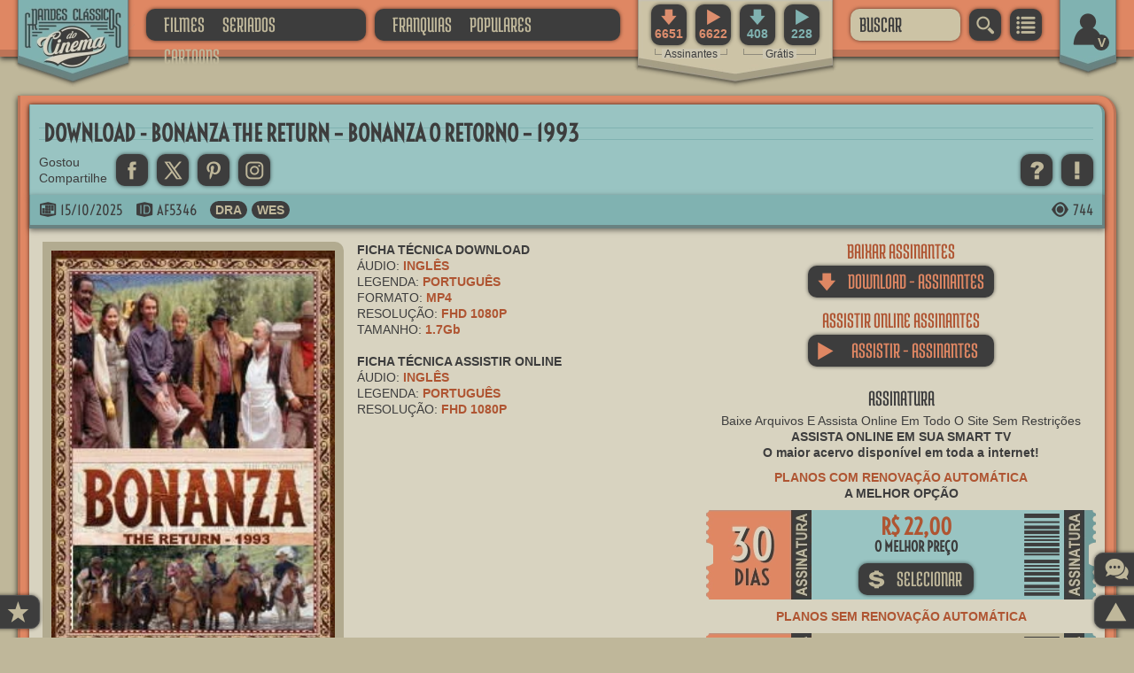

--- FILE ---
content_type: text/html; charset=UTF-8
request_url: https://grandesclassicosdocinema.net/bonanza-the-return-bonanza-o-retorno-1993
body_size: 56591
content:
<!DOCTYPE html>
<html xmlns="http://www.w3.org/1999/xhtml" xml:lang="pt" lang="pt" xmlns:og="https://opengraphprotocol.org/schema/">
<head>
<meta name="viewport" content="width=device-width, initial-scale=1.0, maximum-scale=5.0, minimum-scale=0.5, user-scalable=yes"/>
<meta http-equiv="Content-Type" content="text/html; charset=UTF-8"/>
<meta content="IE=edge,chrome=1" http-equiv="X-UA-Compatible"/>
<!--Clear Cache-->
<meta http-equiv="cache-control" content="max-age=0"/>
<meta http-equiv="cache-control" content="no-cache"/>
<meta http-equiv="expires" content="0"/>
<meta http-equiv="expires" content="Thu, 01 Jan 1970 00:00:00 GMT"/>
<meta http-equiv="pragma" content="no-cache"/>
<!--Clear Cache-->
<meta name="google-site-verification" content="TGviCbRJBd7OsM8YZ20NhJYhVTPiKSnb98Z0sd1DGDM" />
<meta name="shrtfly-verification" content="b8eda83c9196de77161ee6278f8721d9" />
<meta name="msvalidate.01" content="E604B5DD41F4FF78E49FCAEEB8011344" />
<meta name="p:domain_verify" content="427716939437b7c5ade2b46b1f632410"/>
<link rel="preload" href="/wp-content/themes/grandesclassicosdocinema/gcc-fonts/MedulaOne-Regular.woff2" as="font" type="font/woff2" crossorigin>
<link rel="preload" href="/wp-content/themes/grandesclassicosdocinema/gcc-fonts/Voltaire-Regular.woff2" as="font" type="font/woff2" crossorigin>
<link rel="preload" href="/wp-content/themes/grandesclassicosdocinema/gcc-fonts/Iconbase-Regular.woff2" as="font" type="font/woff2" crossorigin>
<link rel="shortcut icon" href="https://grandesclassicosdocinema.net/wp-content/themes/grandesclassicosdocinema/gcc-images/GCC-Icon-1.ico">
<link rel="icon" href="https://grandesclassicosdocinema.net/wp-content/themes/grandesclassicosdocinema/gcc-images/GCC-Icon-1.ico">
<link rel="manifest" href="https://grandesclassicosdocinema.net/manifest.json">
<meta name="theme-color" content="#80B2B1"/>
	<link rel="canonical" href="https://grandesclassicosdocinema.net/bonanza-the-return-bonanza-o-retorno-1993"/>
	<meta property="og:locale" content="pt_BR"/>
	<meta property="og:site_name" content="Grandes Clássicos Do Cinema"/>
	<meta name="twitter:domain" content="grandesclassicosdocinema.net"/>
	<meta name="twitter:site" content="@ClassicoCinema"/>
	<title style="display: none;">Download E Assistir   Bonanza The Return &#8211; Bonanza O Retorno &#8211; 1993 Grátis Grandes Clássicos Do Cinema</title>		<meta itemprop="description" content="Baixar E/Ou Assistir   Bonanza The Return &#8211; Bonanza O Retorno &#8211; 1993 Grátis"/>
		<meta property="og:type" content="article"/>
		<meta property="og:title" content="  Bonanza The Return &#8211; Bonanza O Retorno &#8211; 1993"/>
		<meta property="og:description" content="Baixar E/Ou Assistir   Bonanza The Return &#8211; Bonanza O Retorno &#8211; 1993 grátis. <p>Neste telefilme produzido em homenagem ao clássico seriado dos anos 1950-60, uma nova geração de herdeiros da família Cartwright se reúne no saudoso Rancho Ponderosa,&#8230;</p>
"/>
		<meta name="twitter:title" content="Baixar E/Ou Assistir   Bonanza The Return &#8211; Bonanza O Retorno &#8211; 1993 Grátis"/>
		<meta name="twitter:description" content="Baixar E/Ou Assistir   Bonanza The Return &#8211; Bonanza O Retorno &#8211; 1993 grátis. <p>Neste telefilme produzido em homenagem ao clássico seriado dos anos 1950-60, uma nova geração de herdeiros da família Cartwright se reúne no saudoso Rancho Ponderosa,&#8230;</p>
"/>
		<meta property="og:site_name" content="Grandes Clássicos Do Cinema"/>
	<meta property="og:url" content="https://grandesclassicosdocinema.net/bonanza-the-return-bonanza-o-retorno-1993"/>
			<meta name="pinterest:image" content="https://grandesclassicosdocinema.net/wp-content/uploads/2023/12/CARTAZ-AF5346.jpg"/>
		<meta property="og:image" content="https://grandesclassicosdocinema.net/wp-content/uploads/2023/12/CARTAZ-AF5346.jpg"/>
		<meta property="og:image:width" content="225"/>
		<meta property="og:image:height" content="320"/>
		<meta name="twitter:card" content="summary_large_image"/>
		<meta name="twitter:image" content="https://grandesclassicosdocinema.net/wp-content/uploads/2023/12/CARTAZ-AF5346.jpg"/>
		<meta property="og:updated_time" content="2025-10-15T14:43:55-03:00"/>
	<meta property="article:published_time" content="2025-10-15T14:43:55-03:00"/>
	<meta property="article:modified_time" content="2025-10-15T14:43:55-03:00"/>
	<meta property="article:publisher" content="https://www.facebook.com/classicosdocinema"/>
	<meta property="article:section" content="Classic Films"/>
	<meta property="article:tag" content="1993"/><meta property="article:tag" content="ASSISTIR FHD 1080P"/><meta property="article:tag" content="ASSISTIR GOOGLE DRIVE"/><meta property="article:tag" content="ASSISTIR LEGENDADO"/><meta property="article:tag" content="BEN JOHNSON"/><meta property="article:tag" content="DEAN STOCKWELL"/><meta property="article:tag" content="DIRK BLOCKER"/><meta property="article:tag" content="DOWNLOAD FHD 1080P"/><meta property="article:tag" content="DOWNLOAD GOOGLE DRIVE"/><meta property="article:tag" content="DOWNLOAD LEGENDADO"/><meta property="article:tag" content="DRAMA"/><meta property="article:tag" content="FILMES: BONANZA"/><meta property="article:tag" content="FRANQUIA: BONANZA"/><meta property="article:tag" content="JACK ELAM"/><meta property="article:tag" content="LETRA B"/><meta property="article:tag" content="MICHAEL LANDON JR."/><meta property="article:tag" content="RICHARD ROUNDTREE"/><meta property="article:tag" content="WESTERN"/>	<meta name="weibo:article:create_at" content="2025-10-15T14:43:55-03:00"/>
	<meta name="weibo:article:update_at" content="2025-10-15T14:43:55-03:00"/>
<script type="text/javascript">//<![CDATA[
	if (typeof navigator.serviceWorker != 'undefined') {
		navigator.serviceWorker.register('https://grandesclassicosdocinema.net/serviceworker.js');
	};
//]]></script>
<span itemscope="itemscope" itemtype="https://schema.org/Organization" style="display: none;">
	<meta itemprop="name" content="Grandes Clássicos Do Cinema"/>
	<meta itemprop="url" content="https://grandesclassicosdocinema.net/"/>
	<meta itemprop="description" content="Baixe filmes antigos, clássicos do cinema grátis"/>
	<img itemprop="logo" src="https://grandesclassicosdocinema.net/wp-content/themes/grandesclassicosdocinema/gcc-images/GCC-Lg-1-Comp.webp"/>
	<meta itemprop="sameAs" content="http://www.facebook.com/classicosdocinema"/>
	<meta itemprop="sameAs" content="https://twitter.com/ClassicoCinema"/>
</span>
<span itemscope="itemscope" itemtype="https://schema.org/WebSite" style="display: none;">
	<meta itemprop="name" content="Grandes Clássicos Do Cinema"/>
	<meta itemprop="description" content="Baixe filmes antigos, clássicos do cinema grátis"/>
	<meta itemprop="url" content="https://grandesclassicosdocinema.net/"/>
	<meta itemprop="sameAs" content="http://www.facebook.com/classicosdocinema"/>
	<meta itemprop="sameAs" content="https://twitter.com/ClassicoCinema"/>
	<form itemprop="potentialAction" itemscope itemtype="https://schema.org/SearchAction">
		<meta itemprop="target" content="https://grandesclassicosdocinema.net/?s={search_term_string}"/>
		<input itemprop="query-input" name="search_term_string" required="required" type="text"/>
		<input type="submit"/>
	</form>
</span>
<link rel="profile" href="https://gmpg.org/xfn/11"/>
<link rel="pingback" href="https://grandesclassicosdocinema.net/xmlrpc.php" />
<meta name='robots' content='max-image-preview:large' />
<link rel="alternate" type="application/rss+xml" title="Feed de comentários para GRANDES CLÁSSICOS DO CINEMA &raquo; BONANZA THE RETURN &#8211; BONANZA O RETORNO &#8211; 1993" href="https://grandesclassicosdocinema.net/bonanza-the-return-bonanza-o-retorno-1993/feed" />
<link rel='stylesheet' id='wp-block-library-css' href='https://grandesclassicosdocinema.net/wp-includes/css/dist/block-library/style.min.css?ver=6.3.2' type='text/css' media='all' />
<style id='classic-theme-styles-inline-css' type='text/css'>
/*! This file is auto-generated */
.wp-block-button__link{color:#fff;background-color:#32373c;border-radius:9999px;box-shadow:none;text-decoration:none;padding:calc(.667em + 2px) calc(1.333em + 2px);font-size:1.125em}.wp-block-file__button{background:#32373c;color:#fff;text-decoration:none}
</style>
<style id='global-styles-inline-css' type='text/css'>
body{--wp--preset--color--black: #000000;--wp--preset--color--cyan-bluish-gray: #abb8c3;--wp--preset--color--white: #ffffff;--wp--preset--color--pale-pink: #f78da7;--wp--preset--color--vivid-red: #cf2e2e;--wp--preset--color--luminous-vivid-orange: #ff6900;--wp--preset--color--luminous-vivid-amber: #fcb900;--wp--preset--color--light-green-cyan: #7bdcb5;--wp--preset--color--vivid-green-cyan: #00d084;--wp--preset--color--pale-cyan-blue: #8ed1fc;--wp--preset--color--vivid-cyan-blue: #0693e3;--wp--preset--color--vivid-purple: #9b51e0;--wp--preset--gradient--vivid-cyan-blue-to-vivid-purple: linear-gradient(135deg,rgba(6,147,227,1) 0%,rgb(155,81,224) 100%);--wp--preset--gradient--light-green-cyan-to-vivid-green-cyan: linear-gradient(135deg,rgb(122,220,180) 0%,rgb(0,208,130) 100%);--wp--preset--gradient--luminous-vivid-amber-to-luminous-vivid-orange: linear-gradient(135deg,rgba(252,185,0,1) 0%,rgba(255,105,0,1) 100%);--wp--preset--gradient--luminous-vivid-orange-to-vivid-red: linear-gradient(135deg,rgba(255,105,0,1) 0%,rgb(207,46,46) 100%);--wp--preset--gradient--very-light-gray-to-cyan-bluish-gray: linear-gradient(135deg,rgb(238,238,238) 0%,rgb(169,184,195) 100%);--wp--preset--gradient--cool-to-warm-spectrum: linear-gradient(135deg,rgb(74,234,220) 0%,rgb(151,120,209) 20%,rgb(207,42,186) 40%,rgb(238,44,130) 60%,rgb(251,105,98) 80%,rgb(254,248,76) 100%);--wp--preset--gradient--blush-light-purple: linear-gradient(135deg,rgb(255,206,236) 0%,rgb(152,150,240) 100%);--wp--preset--gradient--blush-bordeaux: linear-gradient(135deg,rgb(254,205,165) 0%,rgb(254,45,45) 50%,rgb(107,0,62) 100%);--wp--preset--gradient--luminous-dusk: linear-gradient(135deg,rgb(255,203,112) 0%,rgb(199,81,192) 50%,rgb(65,88,208) 100%);--wp--preset--gradient--pale-ocean: linear-gradient(135deg,rgb(255,245,203) 0%,rgb(182,227,212) 50%,rgb(51,167,181) 100%);--wp--preset--gradient--electric-grass: linear-gradient(135deg,rgb(202,248,128) 0%,rgb(113,206,126) 100%);--wp--preset--gradient--midnight: linear-gradient(135deg,rgb(2,3,129) 0%,rgb(40,116,252) 100%);--wp--preset--font-size--small: 13px;--wp--preset--font-size--medium: 20px;--wp--preset--font-size--large: 36px;--wp--preset--font-size--x-large: 42px;--wp--preset--spacing--20: 0.44rem;--wp--preset--spacing--30: 0.67rem;--wp--preset--spacing--40: 1rem;--wp--preset--spacing--50: 1.5rem;--wp--preset--spacing--60: 2.25rem;--wp--preset--spacing--70: 3.38rem;--wp--preset--spacing--80: 5.06rem;--wp--preset--shadow--natural: 6px 6px 9px rgba(0, 0, 0, 0.2);--wp--preset--shadow--deep: 12px 12px 50px rgba(0, 0, 0, 0.4);--wp--preset--shadow--sharp: 6px 6px 0px rgba(0, 0, 0, 0.2);--wp--preset--shadow--outlined: 6px 6px 0px -3px rgba(255, 255, 255, 1), 6px 6px rgba(0, 0, 0, 1);--wp--preset--shadow--crisp: 6px 6px 0px rgba(0, 0, 0, 1);}:where(.is-layout-flex){gap: 0.5em;}:where(.is-layout-grid){gap: 0.5em;}body .is-layout-flow > .alignleft{float: left;margin-inline-start: 0;margin-inline-end: 2em;}body .is-layout-flow > .alignright{float: right;margin-inline-start: 2em;margin-inline-end: 0;}body .is-layout-flow > .aligncenter{margin-left: auto !important;margin-right: auto !important;}body .is-layout-constrained > .alignleft{float: left;margin-inline-start: 0;margin-inline-end: 2em;}body .is-layout-constrained > .alignright{float: right;margin-inline-start: 2em;margin-inline-end: 0;}body .is-layout-constrained > .aligncenter{margin-left: auto !important;margin-right: auto !important;}body .is-layout-constrained > :where(:not(.alignleft):not(.alignright):not(.alignfull)){max-width: var(--wp--style--global--content-size);margin-left: auto !important;margin-right: auto !important;}body .is-layout-constrained > .alignwide{max-width: var(--wp--style--global--wide-size);}body .is-layout-flex{display: flex;}body .is-layout-flex{flex-wrap: wrap;align-items: center;}body .is-layout-flex > *{margin: 0;}body .is-layout-grid{display: grid;}body .is-layout-grid > *{margin: 0;}:where(.wp-block-columns.is-layout-flex){gap: 2em;}:where(.wp-block-columns.is-layout-grid){gap: 2em;}:where(.wp-block-post-template.is-layout-flex){gap: 1.25em;}:where(.wp-block-post-template.is-layout-grid){gap: 1.25em;}.has-black-color{color: var(--wp--preset--color--black) !important;}.has-cyan-bluish-gray-color{color: var(--wp--preset--color--cyan-bluish-gray) !important;}.has-white-color{color: var(--wp--preset--color--white) !important;}.has-pale-pink-color{color: var(--wp--preset--color--pale-pink) !important;}.has-vivid-red-color{color: var(--wp--preset--color--vivid-red) !important;}.has-luminous-vivid-orange-color{color: var(--wp--preset--color--luminous-vivid-orange) !important;}.has-luminous-vivid-amber-color{color: var(--wp--preset--color--luminous-vivid-amber) !important;}.has-light-green-cyan-color{color: var(--wp--preset--color--light-green-cyan) !important;}.has-vivid-green-cyan-color{color: var(--wp--preset--color--vivid-green-cyan) !important;}.has-pale-cyan-blue-color{color: var(--wp--preset--color--pale-cyan-blue) !important;}.has-vivid-cyan-blue-color{color: var(--wp--preset--color--vivid-cyan-blue) !important;}.has-vivid-purple-color{color: var(--wp--preset--color--vivid-purple) !important;}.has-black-background-color{background-color: var(--wp--preset--color--black) !important;}.has-cyan-bluish-gray-background-color{background-color: var(--wp--preset--color--cyan-bluish-gray) !important;}.has-white-background-color{background-color: var(--wp--preset--color--white) !important;}.has-pale-pink-background-color{background-color: var(--wp--preset--color--pale-pink) !important;}.has-vivid-red-background-color{background-color: var(--wp--preset--color--vivid-red) !important;}.has-luminous-vivid-orange-background-color{background-color: var(--wp--preset--color--luminous-vivid-orange) !important;}.has-luminous-vivid-amber-background-color{background-color: var(--wp--preset--color--luminous-vivid-amber) !important;}.has-light-green-cyan-background-color{background-color: var(--wp--preset--color--light-green-cyan) !important;}.has-vivid-green-cyan-background-color{background-color: var(--wp--preset--color--vivid-green-cyan) !important;}.has-pale-cyan-blue-background-color{background-color: var(--wp--preset--color--pale-cyan-blue) !important;}.has-vivid-cyan-blue-background-color{background-color: var(--wp--preset--color--vivid-cyan-blue) !important;}.has-vivid-purple-background-color{background-color: var(--wp--preset--color--vivid-purple) !important;}.has-black-border-color{border-color: var(--wp--preset--color--black) !important;}.has-cyan-bluish-gray-border-color{border-color: var(--wp--preset--color--cyan-bluish-gray) !important;}.has-white-border-color{border-color: var(--wp--preset--color--white) !important;}.has-pale-pink-border-color{border-color: var(--wp--preset--color--pale-pink) !important;}.has-vivid-red-border-color{border-color: var(--wp--preset--color--vivid-red) !important;}.has-luminous-vivid-orange-border-color{border-color: var(--wp--preset--color--luminous-vivid-orange) !important;}.has-luminous-vivid-amber-border-color{border-color: var(--wp--preset--color--luminous-vivid-amber) !important;}.has-light-green-cyan-border-color{border-color: var(--wp--preset--color--light-green-cyan) !important;}.has-vivid-green-cyan-border-color{border-color: var(--wp--preset--color--vivid-green-cyan) !important;}.has-pale-cyan-blue-border-color{border-color: var(--wp--preset--color--pale-cyan-blue) !important;}.has-vivid-cyan-blue-border-color{border-color: var(--wp--preset--color--vivid-cyan-blue) !important;}.has-vivid-purple-border-color{border-color: var(--wp--preset--color--vivid-purple) !important;}.has-vivid-cyan-blue-to-vivid-purple-gradient-background{background: var(--wp--preset--gradient--vivid-cyan-blue-to-vivid-purple) !important;}.has-light-green-cyan-to-vivid-green-cyan-gradient-background{background: var(--wp--preset--gradient--light-green-cyan-to-vivid-green-cyan) !important;}.has-luminous-vivid-amber-to-luminous-vivid-orange-gradient-background{background: var(--wp--preset--gradient--luminous-vivid-amber-to-luminous-vivid-orange) !important;}.has-luminous-vivid-orange-to-vivid-red-gradient-background{background: var(--wp--preset--gradient--luminous-vivid-orange-to-vivid-red) !important;}.has-very-light-gray-to-cyan-bluish-gray-gradient-background{background: var(--wp--preset--gradient--very-light-gray-to-cyan-bluish-gray) !important;}.has-cool-to-warm-spectrum-gradient-background{background: var(--wp--preset--gradient--cool-to-warm-spectrum) !important;}.has-blush-light-purple-gradient-background{background: var(--wp--preset--gradient--blush-light-purple) !important;}.has-blush-bordeaux-gradient-background{background: var(--wp--preset--gradient--blush-bordeaux) !important;}.has-luminous-dusk-gradient-background{background: var(--wp--preset--gradient--luminous-dusk) !important;}.has-pale-ocean-gradient-background{background: var(--wp--preset--gradient--pale-ocean) !important;}.has-electric-grass-gradient-background{background: var(--wp--preset--gradient--electric-grass) !important;}.has-midnight-gradient-background{background: var(--wp--preset--gradient--midnight) !important;}.has-small-font-size{font-size: var(--wp--preset--font-size--small) !important;}.has-medium-font-size{font-size: var(--wp--preset--font-size--medium) !important;}.has-large-font-size{font-size: var(--wp--preset--font-size--large) !important;}.has-x-large-font-size{font-size: var(--wp--preset--font-size--x-large) !important;}
.wp-block-navigation a:where(:not(.wp-element-button)){color: inherit;}
:where(.wp-block-post-template.is-layout-flex){gap: 1.25em;}:where(.wp-block-post-template.is-layout-grid){gap: 1.25em;}
:where(.wp-block-columns.is-layout-flex){gap: 2em;}:where(.wp-block-columns.is-layout-grid){gap: 2em;}
.wp-block-pullquote{font-size: 1.5em;line-height: 1.6;}
</style>
<script type='text/javascript' id='sgr_recaptcha_main-js-extra'>
/* <![CDATA[ */
var sgr_recaptcha = {"sgr_site_key":"6LcfY2IUAAAAAOvv2I6XOw8T2VDQxR5FlNcKq-89"};
/* ]]> */
</script>
<script type='text/javascript' src='https://grandesclassicosdocinema.net/wp-content/plugins/simple-google-recaptcha/sgr.js?ver=1698184530' id='sgr_recaptcha_main-js'></script>
<link rel="https://api.w.org/" href="https://grandesclassicosdocinema.net/wp-json/" /><link rel="alternate" type="application/json" href="https://grandesclassicosdocinema.net/wp-json/wp/v2/posts/43571" /><link rel="EditURI" type="application/rsd+xml" title="RSD" href="https://grandesclassicosdocinema.net/xmlrpc.php?rsd" />
<meta name="generator" content="WordPress 6.3.2" />
<link rel="canonical" href="https://grandesclassicosdocinema.net/bonanza-the-return-bonanza-o-retorno-1993" />
<link rel='shortlink' href='https://grandesclassicosdocinema.net/?p=43571' />
<link rel="alternate" type="application/json+oembed" href="https://grandesclassicosdocinema.net/wp-json/oembed/1.0/embed?url=https%3A%2F%2Fgrandesclassicosdocinema.net%2Fbonanza-the-return-bonanza-o-retorno-1993" />
<link rel="alternate" type="text/xml+oembed" href="https://grandesclassicosdocinema.net/wp-json/oembed/1.0/embed?url=https%3A%2F%2Fgrandesclassicosdocinema.net%2Fbonanza-the-return-bonanza-o-retorno-1993&#038;format=xml" />
<link rel="icon" href="https://grandesclassicosdocinema.net/wp-content/uploads/2022/02/cropped-GCC-Splash-Screen-Icon-512-32x32.png" sizes="32x32" />
<link rel="icon" href="https://grandesclassicosdocinema.net/wp-content/uploads/2022/02/cropped-GCC-Splash-Screen-Icon-512-192x192.png" sizes="192x192" />
<link rel="apple-touch-icon" href="https://grandesclassicosdocinema.net/wp-content/uploads/2022/02/cropped-GCC-Splash-Screen-Icon-512-180x180.png" />
<meta name="msapplication-TileImage" content="https://grandesclassicosdocinema.net/wp-content/uploads/2022/02/cropped-GCC-Splash-Screen-Icon-512-270x270.png" />
<style>
/* -------( Geral )------- */
html, body, div, span, applet, object, iframe, h1, h2, h3, h4, h5, h6, p, blockquote, pre, a, abbr, acronym, address, cite, code, del, dfn, em, font, ins, kbd, q, s, samp, strike, strong, sub, sup, tt, var, dl, dt, dd, ol, ul, li, fieldset, form, label, legend, table, caption, tbody, tfoot, thead, tr, th, td, img {border: none; outline: none; margin: 0; padding: 0; list-style-type: none; text-decoration: none;}
h1, h2, h3, h4, h5, h6 {font-weight: bold;}
html, body {font-family: Arial; font-size: 14px; line-height: 18px; color: #3D3D3D; margin: 0 !important; padding: 0 !important;}
b, strong {font-weight: bold;}
body {background: #BFB79A; min-width: 320px;}
/* -( Fontes )- */
@font-face {font-family: 'Medula One'; font-style: normal; font-weight: 400; src: local('MedulaOne-Regular'), 	url(/wp-content/themes/grandesclassicosdocinema/gcc-fonts/MedulaOne-Regular.woff2) format('woff2'), 	url(/wp-content/themes/grandesclassicosdocinema/gcc-fonts/MedulaOne-Regular.woff) format('woff'); unicode-range: U+0000-00FF, U+0131, U+0152-0153, U+02BB-02BC, U+02C6, U+02DA, U+02DC, U+2000-206F, U+2074, U+20AC, U+2122, U+2191, U+2193, U+2212, U+2215, U+FEFF, U+FFFD; font-display: swap;}
@font-face {font-family: 'Voltaire'; font-style: normal; font-weight: 400; src: local('Voltaire-Regular'), 	url(/wp-content/themes/grandesclassicosdocinema/gcc-fonts/Voltaire-Regular.woff2) format('woff2'), 	url(/wp-content/themes/grandesclassicosdocinema/gcc-fonts/Voltaire-Regular.woff) format('woff'); unicode-range: U+0000-00FF, U+0131, U+0152-0153, U+02BB-02BC, U+02C6, U+02DA, U+02DC, U+2000-206F, U+2074, U+20AC, U+2122, U+2191, U+2193, U+2212, U+2215, U+FEFF, U+FFFD; font-display: swap;}
@font-face {font-family: 'Iconbase'; font-style: normal; font-weight: 400; src: local('Iconbase-Regular'), 	url(/wp-content/themes/grandesclassicosdocinema/gcc-fonts/Iconbase-Regular.woff2) format('woff2'), 	url(/wp-content/themes/grandesclassicosdocinema/gcc-fonts/Iconbase-Regular.woff) format('woff'); unicode-range: U+0000-00FF, U+0131, U+0152-0153, U+02BB-02BC, U+02C6, U+02DA, U+02DC, U+2000-206F, U+2074, U+20AC, U+2122, U+2191, U+2193, U+2212, U+2215, U+FEFF, U+FFFD; font-display: swap;}
.Fonte-Fn-1, .widget-main-title, .widget-center-title {font-family: 'Medula One'; font-weight: normal;}
.Fonte-Fn-2 {font-family: 'Voltaire';}
.Fonte-Fn-3 {font-family: 'Iconbase' !important;}
.Fonte-Fn-4 {font-family: 'Arial Narrow', Arial, sans-serif;}
/* -( Backgrounds )- */
.Background-B-1 {background: url(/wp-content/themes/grandesclassicosdocinema/gcc-images/GCC-B-1-1-Comp.webp) no-repeat top left;}
.Background-B-2 {background: url(/wp-content/themes/grandesclassicosdocinema/gcc-images/GCC-B-2-0-Comp.webp) repeat-x  top center;}
.Background-B-3 {background: url(/wp-content/themes/grandesclassicosdocinema/gcc-images/GCC-B-3-0-Comp.webp) no-repeat top left;}
/* -( Bordas )- */
.Border-B-11 {-webkit-border-top-right-radius: 10px; -moz-border-radius-topright: 10px; border-top-right-radius: 10px;}
.Border-B-12 {-webkit-border-bottom-left-radius: 10px; -moz-border-radius-bottomleft: 10px; border-bottom-left-radius: 10px;}
.Border-B-13 {-webkit-border-bottom-left-radius: 10px; -moz-border-radius-bottomleft: 10px; border-bottom-left-radius: 10px; -webkit-border-bottom-right-radius: 10px; -moz-border-radius-bottomright: 10px; border-bottom-right-radius: 10px;}
.Border-B-14 {-webkit-border-top-right-radius: 10px; -moz-border-radius-topright: 10px; border-top-right-radius: 10px; -webkit-border-bottom-left-radius: 10px; -moz-border-radius-bottomleft: 10px; border-bottom-left-radius: 10px;}
.Border-B-21 {border-radius: 10px; -moz-border-radius: 10px; -webkit-border-radius: 10px;}
/* -( Sombras )- */
.Sombra-S-1 {box-shadow: 0px 2px 6px rgba(0, 0, 0, 0.80); -moz-box-shadow: 0px 2px 6px rgba(0, 0, 0, 0.80); -webkit-box-shadow: 0px 2px 6px rgba(0, 0, 0, 0.80);}
.Sombra-S-2 {box-shadow: 0px 0px 4px rgba(0, 0, 0, 0.60); -moz-box-shadow: 0px 0px 4px rgba(0, 0, 0, 0.60); -webkit-box-shadow: 0px 0px 4px rgba(0, 0, 0, 0.60);}
.Sombra-S-3 {box-shadow: 0px 2px 6px rgba(0, 0, 0, 0.50); -moz-box-shadow: 0px 2px 6px rgba(0, 0, 0, 0.50); -webkit-box-shadow: 0px 2px 6px rgba(0, 0, 0, 0.50);}
/* -( Transitions )- */
.Transition-T-1, .Postagem-Marker-Cat a, .Postagem-Marker-Tag a {transition: all 0.2s ease; -webkit-transition: all 0.2s ease; -moz-transition: all 0.2s ease; -o-transition: all 0.2s ease;}
.Transition-T-2 {transition: all 0.4s ease; -webkit-transition: all 0.4s ease; -moz-transition: all 0.4s ease; -o-transition: all 0.4s ease;}
.Transition-T-3 {transition: opacity 0.4s ease; -webkit-transition: opacity 0.4s ease; -moz-transition: opacity 0.4s ease; -o-transition: opacity 0.4s ease;}
/* -( Transform )- */
.Transform-T-1:hover {-webkit-transform: translate(0px, 5px); -moz-transform: translate(0px, 5px); -o-transform: translate(0px, 5px); transform: translate(0px, 5px);}
/* -( Formatos )- */
.Formato-F-11, .Formato-F-12, .Formato-F-13, .Formato-F-14 {border-radius: 10px; -moz-border-radius: 10px; -webkit-border-radius: 10px; box-shadow: 0px 0px 4px rgba(0, 0, 0, 0.60); -moz-box-shadow: 0px 0px 4px rgba(0, 0, 0, 0.60); -webkit-box-shadow: 0px 0px 4px rgba(0, 0, 0, 0.60); -webkit-box-sizing: border-box; -moz-box-sizing: border-box; box-sizing: border-box; cursor: pointer; padding: 0 10px 0 10px; font-family: 'Medula One'; font-size: 25px; line-height: 36px; height: 36px;}
.Formato-F-11 {text-align: center; background: #3D3D3D; color: #BFB79A;}
.Formato-F-12 {text-align: center; background: #DF8763; color: #3D3D3D;}
.Formato-F-13 {text-align: center; background: #80B2B1; color: #3D3D3D;}
.Formato-F-14 {background: #CCC3A5; color: #3D3D3D;}
.Formato-F-11:hover, .Formato-F-11.Active, .Formato-F-12:hover, .Formato-F-13:hover {background: #BFB79A; color: #3D3D3D !important;}
.Formato-F-21, .Formato-F-22, .Postagem-Marker-Cat a, .Postagem-Marker-Tag a {border-radius: 10px; -moz-border-radius: 10px; -webkit-border-radius: 10px; -webkit-box-sizing: border-box; -moz-box-sizing: border-box; box-sizing: border-box; cursor: pointer; padding: 0 6px 0 6px; line-height: 20px; font-weight: bold; background: #3D3D3D;}
.Formato-F-21, .Postagem-Marker-Cat a, .Postagem-Marker-Tag a {color: #BFB79A;}
.Formato-F-31 {-webkit-border-top-right-radius: 20px; -moz-border-radius-topright: 20px; border-top-right-radius: 20px; -webkit-border-bottom-left-radius: 20px; -moz-border-radius-bottomleft: 20px; border-bottom-left-radius: 20px; box-shadow: 0px 2px 6px rgba(0, 0, 0, 0.80); -moz-box-shadow: 0px 2px 6px rgba(0, 0, 0, 0.80); -webkit-box-shadow: 0px 2px 6px rgba(0, 0, 0, 0.80); -webkit-box-sizing: border-box; -moz-box-sizing: border-box; box-sizing: border-box; background: #DF8763; border-left: 3px solid #BD7457; border-right: 3px solid #BD7457; border-bottom: 8px solid #BD7457; padding: 10px;}
.Formato-F-32 {-webkit-box-sizing: border-box; -moz-box-sizing: border-box; box-sizing: border-box;}
.Formato-F-41, .Formato-F-42 {-webkit-border-bottom-left-radius: 10px; -moz-border-radius-bottomleft: 10px; border-bottom-left-radius: 10px; -webkit-border-top-right-radius: 10px; -moz-border-radius-topright: 10px; border-top-right-radius: 10px; box-shadow: 0px 0px 4px rgba(0, 0, 0, 0.60); -moz-box-shadow: 0px 0px 4px rgba(0, 0, 0, 0.60); -webkit-box-shadow: 0px 0px 4px rgba(0, 0, 0, 0.60);}
.Formato-F-41 {background: #D8D3C0;}
.Formato-F-42 {background: #99C4C2;}
.Formato-F-51 {-webkit-border-bottom-left-radius: 10px; -moz-border-radius-bottomleft: 10px; border-bottom-left-radius: 10px; box-shadow: 0px 0px 4px rgba(0, 0, 0, 0.60); -moz-box-shadow: 0px 0px 4px rgba(0, 0, 0, 0.60); -webkit-box-shadow: 0px 0px 4px rgba(0, 0, 0, 0.60); background: #D8D3C0;}
.Formato-F-61 {box-shadow: 0px 2px 6px rgba(0, 0, 0, 0.80); -moz-box-shadow: 0px 2px 6px rgba(0, 0, 0, 0.80); -webkit-box-shadow: 0px 2px 6px rgba(0, 0, 0, 0.80); -webkit-box-sizing: border-box; -moz-box-sizing: border-box; box-sizing: border-box; background: #DF8763; border-bottom: 8px solid #BD7457; padding: 10px;}
/* -( Formulários )- */
.Form-Fm-1, .Form-Fm-2, .Form-Fm-3, .Form-Fm-4 {width: 100%;}
.Form-Fm-1 {margin: 0 0 5px 0;}
.Form-Fm-2 {margin: -5px 0 15px 0;}
.Form-Fm-3 {margin: 10px 0 15px 0;}
.Form-Fm-4 {margin: 5px 0 10px 0;}
.Form-In-1, .Form-In-2, .Form-In-3 {margin: 0 0 10px 0;}
.Form-In-1 {width: 100%; border: none;}
.Form-In-2 {width: 100%; min-height: 180px; padding: 5px 10px 5px 10px; line-height: 30px; resize: none; overflow: hidden;}
.Form-In-3 {width: 40px; height: 40px; padding: 0 10px 0 10px; line-height: 36px; text-align: center; float: left;}
.Form-Ca {width: 100%; height: 40px; margin: 0 0 20px 0;}
.Form-Ca div {float: left; margin: 0 10px 0 0; height: 40px; font-size: 30px; font-weight: bold; line-height: 40px;}
/* -( Titulos )- */
.widget-main-title, .widget-center-title {line-height: 32px; font-size: 25px; font-weight: normal;}
.widget-main-title {padding: 0 10px 0 0;}
.widget-center-title {padding: 0 10px 0 10px;}
.widget-sub-title {width: 100%; float: left;}
.Titulo-T-11 {max-width: 100%; height: 52px; text-align: center; background-position: 0px -357px; border-bottom: 1px solid #918B77;}
.Titulo-T-11 .widget-center-title {background: #D8D3C0; color: #3D3D3D;}
.Titulo-T-11 .widget-sub-title {color: #3D3D3D;}
.Titulo-T-21 {max-width: 100%; height: 52px; text-align: left; background-position: 0px -529px; border-bottom: 1px solid #4f4f4f;}
.Titulo-T-21 .widget-main-title {background: #3D3D3D; color: #BFB79A;}
.Titulo-T-21 .widget-sub-title {color: #BFB79A;}
.Titulo-T-31 {max-width: 100%; height: 52px; text-align: left; background-position: 0px -357px; border-bottom: 1px solid #918B77;}
.Titulo-T-31 .widget-main-title {background: #BFB79A; color: #3D3D3D;}
.Titulo-T-31 .widget-sub-title {color: #3D3D3D;}
.Titulo-T-41 {max-width: 100%; height: 52px; text-align: left; background-position: 0px -357px; border-bottom: 1px solid #918B77;}
.Titulo-T-41 .widget-main-title {background: #D8D3C0; color: #3D3D3D;}
.Titulo-T-41 .widget-sub-title {color: #3D3D3D;}
.Titulo-T-51 {max-width: 100%; height: 30px; text-align: center; margin: 0 0 10px 0; background-position: 0px -357px;}
.Titulo-T-51 .widget-center-title {background: #99C4C2; color: #3D3D3D;}
.Titulo-Bx-1 {font-size: 18px; line-height: 34px; background: #80B2B1; border-left: 1px solid #698281; border-right: 3px solid #698281; border-bottom: 4px solid #698281; text-align: center; font-family: 'Voltaire'; font-weight: bold; box-shadow: 0px 2px 6px rgba(0, 0, 0, 0.50); -moz-box-shadow: 0px 2px 6px rgba(0, 0, 0, 0.50); -webkit-box-shadow: 0px 2px 6px rgba(0, 0, 0, 0.50);}
.Titulo-Bx-2 {font-size: 18px; line-height: 34px; background: #80B2B1; border-left: 1px solid #698281; border-right: 3px solid #698281; border-bottom: 4px solid #698281; text-align: center; font-family: 'Voltaire'; font-weight: bold; box-shadow: 0px 2px 6px rgba(0, 0, 0, 0.50); -moz-box-shadow: 0px 2px 6px rgba(0, 0, 0, 0.50); -webkit-box-shadow: 0px 2px 6px rgba(0, 0, 0, 0.50); -webkit-border-top-right-radius: 10px; -moz-border-radius-topright: 10px; border-top-right-radius: 10px;}
.Titulo-Bx-3 {font-size: 18px; line-height: 34px; background: #80B2B1; border-left: 1px solid #698281; border-right: 3px solid #698281; text-align: center; font-family: 'Voltaire'; font-weight: bold; box-shadow: 0px -4px 6px rgba(0, 0, 0, 0.50); -moz-box-shadow: 0px -4px 6px rgba(0, 0, 0, 0.50); -webkit-box-shadow: 0px -4px 6px rgba(0, 0, 0, 0.50);}
.Titulo-Bx-4 {padding: 0 10px 0 10px; line-height: 34px; background: #80B2B1; border-left: 1px solid #698281; border-right: 3px solid #698281; border-bottom: 4px solid #698281; box-shadow: 0px 2px 6px rgba(0, 0, 0, 0.50); -moz-box-shadow: 0px 2px 6px rgba(0, 0, 0, 0.50); -webkit-box-shadow: 0px 2px 6px rgba(0, 0, 0, 0.50);}
.Titulo-In-1 {width: 100%; background: #BFB79A; border-bottom: 1px solid #918B77; line-height: 20px; font-weight: bold; text-align: center;}
/* -( Color )- */
.Color-B-1 {color: #D8D3C0;}
.Color-B-2 {color: #BFB79A;}
.Color-L-1 {color: #AF5532;}
.Color-L-2 {color: #DF8763;}
.Color-V-1 {color: #468C88;}
.Color-V-2 {color: #80B2B1;}
/* -( Icones )- */
.Social-Icon-1 {width: 110px; padding: 0 10px 0 0; margin: 0 0 0 36px; float: left;}
.Social-Icon-2 { width: calc(100% - 156px); width: -webkit-calc(100% - 156px); width: -moz-calc(100% - 156px); text-align: right; float: left;}
.gd, .fc, .ub, .mg, .fo, .ul, .vk, .yt, .aq, .dp, .mf {width: 24px; height: 24px; cursor: pointer; float: left;}
.gd {background-position: -140px 0px;}
.fc {background-position: -164px 0px;}
.ub {background-position: -188px 0px;}
.mg {background-position: -212px 0px;}
.ul {background-position: -236px 0px;}
.aq {background-position: -260px 0px;}
.dp {background-position: -284px 0px;}
.mf {background-position: -308px 0px;}
.vk {background-position: -356px 0px;}
.yt {background-position: -380px 0px;}
.fo {background-position: -404px 0px;}
.B-Inedito, .B-Gratis {width: 113px; height: 116px; background-position: -140px -24px;}
.B-Inedito {background-position: -140px -24px;}
.B-Gratis {background-position: 0px -248px;}
.B-User {background-position: -758px 0px;}
.B-Oferta {width: 98px; height: 50px; background-position: -684px -464px;}
.B-BB8-1, .B-BB8-2, .B-BB8-3 {width: 140px; height: 160px;}
.B-BB8-1 {background-position: 0px 0px;}
.B-BB8-2 {background-position: -140px 0px;}
.B-BB8-3 {background-position: -280px 0px;}
.BG-Gratis {width: 162px; height: 118px; background-position: -522px -411px;}
.BG-Destaques {width: 220px; height: 118px; background-position: -320px -248px;}
/* -( Banner Assinatura )- */
.B-Assinatura-1, .BM-Assinatura-1, .B-Assinatura-2, .B-Assinatura-3, .BM-Assinatura-3, .B-Assinatura-4, .BM-Assinatura-4 {height: 101px; float: left;}
.B-Assinatura-1, .BM-Assinatura-1 {width: 119px;}
.ASS-b007 {background-position: 0px -147px;}
.ASS-b030 {background-position: -119px -147px;}
.ASS-b060 {background-position: -238px -147px;}
.ASS-b090 {background-position: -357px -147px;}
.ASS-b180 {background-position: -476px -147px;}
.ASS-b365 {background-position: -595px -147px;}
.ASS-b030ar {background-position: 0px -392px;}
.BM-Assinatura-Content {width: 49px; height: 101px; background: #BFB79A; float: left;}
.BM-Assinatura-Content.Best-Offer {background: #99C4C2;}
.B-Assinatura-2 {width: 167px; background-position: -119px -392px;}
.B-Assinatura-3, .BM-Assinatura-3 {width: 36px; background-position: -286px -392px;}
.B-Assinatura-4, .BM-Assinatura-4 {width: 50px; background-position: -359px -46px; background-color: #BFB79A;}
.B-Assinatura-4.Best-Offer, .BM-Assinatura-4.Best-Offer {background-color: #99C4C2;}
/* -( Selecionados )- */
.Block {display: block !important;}
.Table {display: table !important;}
.None {display: none !important;}
/* -( Referencias )- */
#Content-Refer-1449, #Content-Refer-1209, #Content-Refer-849, #Content-Refer-459 {display: none;}
/* -( Links )- */
.Link-Lk-1, .Link-Lk-2, .Link-Lk-3, .Link-Lk-4, .Link-Lk-5 {transition:all 0.2s ease; -webkit-transition: all 0.2s ease; -moz-transition: all 0.2s ease; -o-transition: all 0.2s ease; cursor: pointer;}
.Link-Lk-1 {color: #AF5532;}
.Link-Lk-2 {color: #DF8763;}
.Link-Lk-3 {color: #3D3D3D;}
.Link-Lk-4 {color: #468C88;}
.Link-Lk-5 {color: #80B2B1;}
.Link-Lk-1:hover, .Link-Lk-4:hover {color: #3D3D3D;}
.Link-Lk-2:hover, .Link-Lk-5:hover {color: #D8D3C0;}
.Link-Lk-3:hover {color: #AF5532;}
/* -( Textos )- */
.Texto-T-1 {text-align: center;}
.Texto-T-2 {text-align: justify;}
.Texto-T-3 {text-align: left;}
.Texto-T-4 {text-align: right; float: right;}
.Texto-M-1 {margin: 0 0 10px 0;}
.Texto-M-2 {margin: 10px 0 0 0;}
.Texto-M-3 {margin: 10px 0 10px 0;}
.Texto-P-1 {padding: 0 10px 0 10px;}
.Texto-W-1 {width: 100%;}
.Texto-B-1 {border-bottom: 1px solid #4F4F4F;}
.Texto-Fw-1 {font-weight: bold;}
.Texto-Fs-1 {font-size: 22px; line-height: 26px;}
.Texto-Fs-2 {font-size: 25px; line-height: 32px;}
.Texto-Fs-3 {font-size: 12px; line-height: 16px;}
.Texto-Fs-4 {font-size: 16px; line-height: 20px;}
.Texto-Fs-5 {font-size: 11px; line-height: 20px;}
.Texto-Ff-1 {float: left;}
.Texto-Ff-2 {float: right;}
.B-BB8-Texto {padding: 20px 0 
10px 0;}
/* -( Itens )- */
.Postagens-Recentes .Titulo-T-31, .Postagens-Relacionadas .Titulo-T-31, .Postagens-Populares .Titulo-T-31 {margin: 0 20px 10px 0;}
.Postagens-Itens .Postagem {position: relative; float: left;}
.Postagens-Itens .Postagem-Titulo {width: 100%; height: 128px; overflow: hidden;}
.Postagens-Itens .Postagem-Titulo.UNV {height: 68px;}
.Postagens-Itens .Postagem-Titulo.FRQ, .Postagens-Itens .Postagem-Titulo.POP {height: 88px;}
.Postagens-Itens .Postagem-Titulo.PTG {height: 128px;}
.Postagens-Itens .Postagem-Titulo .Titulo-Bx-2 {height: 34px; overflow: hidden;}
.Postagens-Itens .Postagem-Titulo h2 {width: calc(100% - 30px); width: -webkit-calc(100% - 30px); width: -moz-calc(100% - 30px); margin: 10px 10px 0 10px; padding: 0 5px 0 5px; font-size: 15px; line-height: 20px; text-align: center; overflow: hidden;}
.Postagens-Itens .Postagem-Titulo.UNV h2 {height: 20px;}
.Postagens-Itens .Postagem-Titulo.FRQ h2, .Postagens-Itens .Postagem-Titulo.POP h2 {height: 40px;}
.Postagens-Itens .Postagem-Titulo.PTG h2 {height: 80px;}
.Postagens-Itens .Postagem-Views {display: table; margin: 5px 0 0 10px;}
.Postagens-Itens .Postagem-Views div {font-size: 14px; line-height: 20px; font-weight: bold; float: left;}
.Postagens-Itens .Postagem-Imagem {max-width: 100%; padding: 10px;}
.Postagens-Itens .Postagem-Imagem-Total {width: 100%; position: relative; overflow: hidden; padding-bottom: 142%;}
.Postagens-Itens .Postagem-Imagem-Total img	{width: 100%; height: 100%; top: 0; bottom: 0; left: 0; right: 0; position: absolute;}
.Postagens-Itens .Postagem-Mais {width: 100%; height: 36px; margin: 10px 0 0 0; color: #BFB79A; background: #3D3D3D; font-size: 25px; line-height: 36px; text-align: center; float: left;}
.Postagens-Itens .Postagem-Mais:hover {background: #BFB79A; color: #3D3D3D;}
.Postagens-Itens .Postagem-Banner {top: 0; left: 0; margin: -10px 0 0 -13px; position: absolute;}
.Tipo-1 {width: 100%; height: 88px;}
.Tipo-1-GE, .Tipo-1-DD, .Tipo-1-OA {width: 100%; padding: 0 10px 0 10px; overflow: hidden; -webkit-box-sizing: border-box; -moz-box-sizing: border-box; box-sizing: border-box;}
.Tipo-1-GE {height: 20px; margin: 0 0 10px 0;}
.Tipo-1-DD, .Tipo-1-OA {height: 24px;}
.Tipo-1-DD .Icon, .Tipo-1-OA .Icon {float: right;}
.Tipo-1-GE div {margin: 0 3px 0 0; padding: 0 6px 0 6px; line-height: 20px; font-size: 14px; font-weight: bold; background: #3D3D3D; color: #BFB79A; cursor: pointer; float: left;}
.Tipo-1-GE div:hover {color: #D8D3C0;}
.Icon-DD, .Icon-OA {width: 19px; margin: 0 3px 0 0; font-size: 20px; line-height: 24px; float: left;}
.Tipo-1-Idi, .Tipo-1-Res {height: 18px; margin: 3px 2px 0 0; padding: 0 5px 0 5px; background: #BFB79A; border-radius: 9px; -moz-border-radius: 9px; -webkit-border-radius: 9px; cursor: pointer; font-weight: bold; float: left;}
.Tipo-1-DD .Tipo-1-Res, .Tipo-1-OA .Tipo-1-Res {display: none;}
/* -------( Geral )------- */
</style>
</head>
<style>
#Content-Mascara-1, #Content-Mascara-2 {width: 100%; height: 100%; position: fixed; z-index: -1; top: 0; left: 0; background: rgba(0,0,0,0.85); opacity: 0;}
#Content-Mascara-1.Active, #Content-Mascara-2.Active {opacity: 1;}
.Modal-Md-1 {width: 300px; left: 50%; top: -1100px; margin: 0 0 0 -150px; padding: 10px 10px 0 10px; position: fixed; z-index: 22;}
.Oferta {z-index: 23;}
.Modal-Md-1.Active {top: 5%;}
.Modal-Md-1-Total {width: 274px; background: #D8D3C0; overflow: hidden;}
.Modal-Md-1-Total a {width: calc(100% - 20px); width: -webkit-calc(100% - 20px); width: -moz-calc(100% - 20px); margin: 0 0 10px 10px; font-weight: normal;}
.Modal-Md-1-Total-Content {padding: 10px; -webkit-box-sizing: border-box; -moz-box-sizing: border-box; box-sizing: border-box;}
.Modal-Md-1-Banner {width: 100%; display: table;}
.Modal-Md-1-Oferta {width: 98px; height: 50px; float: left; margin: 3px 0 0 0; background-position: -684px -414px; background-color: #BFB79A; display: none;}
.AssCheck {margin: 1px 5px 0 0; float: left;}
.Expira > div > div > a, .Alerta-AS > div > div > a {width: 100%; margin: 0 0 10px 0; float: left;}
.Oferta > div > div > a.Oferta-Paga {width: 125px; margin: 0 0 10px 0; float: left;}
.Assinatura .Assinatura-Paga {width: 120px; margin: 10px 0 10px 0; float: left;}
.Assinatura .Assinatura-Cancela {width: 120px; margin: 10px 0 10px 0; float: right;}
.Oferta .Oferta-Fecha-1, .Oferta .Oferta-Fecha-2, .Expira .Expira-Fecha {width: 80px; margin: 10px 0 10px 0; float: right;}
.Expira .Modal-Md-1-Oferta, .Alerta-AS .Modal-Md-1-Oferta {cursor: pointer;}
.Expira .Modal-Md-1-Oferta:hover, .Alerta-AS .Modal-Md-1-Oferta:hover {background-color: #D8D3C0;}
.A-Select:hover, .A-Select.Active {background: #D8D3C0;}
.Oferta .Color-L-1.Texto-Fs-4.Fonte-Fn-2 {width: 109px; float: right;}
.Sinopse-Link, .Add-List-Link, .Rem-List-Link {margin: 5px 10px 10px 10px; padding: 0 6px 0 6px; line-height: 20px; background: #3D3D3D; color: #BFB79A; cursor: pointer;}
.Sinopse-Link {font-weight: bold; float: left;}
.Add-List-Link, .Rem-List-Link {float: right;}
.Sinopse-Link:hover, .Add-List-Link:hover, .Rem-List-Link:hover {color: #D8D3C0;}
.Sinopse {position: fixed; left: 50%; top: -1000px; z-index: 22; width: 766px; height: 554px; margin-left: -383px;}
.Sinopse.Active {top: 5%;}
.Sinopse-Total {width: 740px; height: 480px; position: relative;}
.Sinopse-Titulo {padding: 10px 0 10px 0; border-left: 1px solid #6F9B9A; border-right: 3px solid #6F9B9A; background: #99C4C2;}
.Sinopse-Titulo div {max-width: 100%; height: 52px; margin: 0 10px 10px 10px; padding: 10px 5px 0 5px; font-size: 26px; font-weight: bold; line-height: 26px; background-position: 0px -240px; overflow: hidden;}
.Sinopse-Dados {height: 34px;}
.Sin-Dat, .Sin-Gen, .Sin-Vis {width: auto; height: 34px;}
.Sin-Dat, .Sin-Vis {font-size: 16px; cursor: pointer;}
.Sin-Dat, .Sin-Gen {margin: 0 15px 0 0; float: left;}
.Sin-Vis {margin: 0 0 0 15px; float: right;}
.Sin-Dat div, .Sin-Vis div {margin: 0 5px 0 0; font-size: 20px; font-weight: bold; float: left;}
.Sin-Gen div {margin: 7px 5px 0 0; padding: 0 6px 0 6px; background: #3D3D3D; color: #BFB79A; font-size: 14px; line-height: 20px; font-weight: bold; cursor: pointer; float: left;}
.Sin-Gen div:hover {background: #BFB79A; color: #3D3D3D;}
.Sinopse-Total-Content {width: 100%; height: 325px; padding: 10px; -webkit-box-sizing: border-box; -moz-box-sizing: border-box; box-sizing: border-box; position: relative;}
.Sinopse-Total-Content img {width: 174px; height: 247px; margin: 5px 15px 0 5px; padding: 10px; background-color: #BFB79A; float: left; -webkit-border-top-right-radius: 10px; -moz-border-radius-topright: 10px; border-top-right-radius: 10px; -webkit-border-bottom-left-radius: 10px; -moz-border-radius-bottomleft: 10px; border-bottom-left-radius: 10px;}
.Sinopse-Total-Content-Text {width: calc(100% - 225px); width: -webkit-calc(100% - 225px); width: -moz-calc(100% - 225px); margin: 5px 0 0 0; padding: 0 5px 0 0; height: 270px; overflow: auto; text-align: justify; float: left;}
.Sin-DD, .Sin-OA {margin: 0 0 0 5px; position: absolute; display: table;}
.Sin-DD {top: 292px;}	
.Sin-OA {top: 316px;}
.Sinopse-Acessar, .Sin-Add-List-Link, .Sin-Rem-List-Link, .Sinopse-Fecha {height: 36px; color: #BFB79A; background: #3D3D3D; font-size: 25px; line-height: 36px; text-align: center; cursor: pointer;}
.Sinopse-Acessar, .Sin-Add-List-Link, .Sin-Rem-List-Link {margin: 10px 10px 10px 0; float: left;}
.Sinopse-Fecha {margin: 10px 0 0 0; float: right;}
.Sin-Add-List-Link div, .Sin-Rem-List-Link div {margin: 0 10px 0 0; float: left;}
.Sinopse-Acessar:hover, .Sin-Add-List-Link:hover, .Sin-Rem-List-Link:hover, .Sinopse-Fecha:hover {background: #BFB79A; color: #3D3D3D;}
.Cookie {width: 100%; min-height: 58px; padding: 10px 20px 10px 20px; border-top: 2px solid #BFB79A; background: #3D3D3D; color: #BFB79A; position: fixed; bottom: -300px; -webkit-box-sizing: border-box; -moz-box-sizing: border-box; box-sizing: border-box; z-index: 22;}
.Cookie.Active {bottom: 0;}
.Cookie-Text {width: calc(100% - 100px); width: -webkit-calc(100% - 100px); width: -moz-calc(100% - 100px); text-align: center; float: left;} 
.Cookie-Text a:hover {color: #BFB79A;}
.Cookie-Buttom {width: 90px; margin: auto 0; float: right;}
.FrameUpdate {display: none;}
#Content-Wrapper {width: 100%; min-height: 1000px; margin: 0 auto;}
#Content-1-Wrapper {width: 100%; min-width: 320px; height: 98px; overflow: hidden;}
.Content-Menu {width: 100%; height: 100px; position: fixed; z-index: 20;}
#Header-Logo {width: 139px; height: 100px; position: absolute; left: 13px; z-index: 21;}
#Header-Logo a {width: 139px; height: 100px; color: rgba(0, 0, 0, 0); background-position: 0px 0px; float: left;}
#Header-Menu {width: 100%; height: 64px; background-position: 0px -446px; margin: 0; position: absolute; z-index: 20;}
.Header-Raiz {top: 10px; position: relative; background: #3D3D3D !important; float: left;}
.Header-Raiz-1 {width: 248px; margin: 0 10px 0 165px;}
.Header-Raiz-2 {width: calc(100% - 1003px); width: -webkit-calc(100% - 1003px); width: -moz-calc(100% - 1003px); margin: 0 13px 0 0;}
.Header-Raiz a {padding: 0 10px 0 10px; color: #BFB79A; float: left;}
.Header-Raiz a:hover {color: #D8D3C0;}
.Header-Distribution {width: 234px; height: 100px; background-position: -409px -47px; float: left;}
.Header-Distribution-Icons {width: 190px; height: 46px; margin: 5px auto 0 auto;}
.Header-Distribution-Icons a {width: 40px; height: 46px; margin: 0 10px 0 0; background: #3D3D3D; overflow: hidden; float: left;}
.Header-Distribution-Icons a.A-DD, .Header-Distribution-Icons a.A-OA {color: #DD8E6E;}
.Header-Distribution-Icons a.G-DD, .Header-Distribution-Icons a.G-OA {color: #80B2B1;}
.Header-Distribution-Icons a.G-OA {margin: 0;}
.Header-Distribution-Icons a:hover {background: #BFB79A; color: #3D3D3D;}
.Header-Distribution-Icon {width: 40px; height: 24px; font-size: 22px; line-height: 30px; text-align: center; float: left;}
.Header-Distribution-Count {width: 40px; height: 16px; font-weight: bold; text-align: center; float: left;}
.Header-Distribution-Text {width: 190px; margin: 4px auto 0 auto;}
.Header-Distribution-Text span {background: #CEC8B3; padding: 0 3px 0 3px;}
.Header-Distribution-Text-A, .Header-Distribution-Text-G {width: 90px; height: 11px; background-position: -259px -126px; text-align: center; font-size: 12px; line-height: 13px; overflow: hidden; float: left;}
.Header-Distribution-Text-A {margin: 0 10px 0 0;}
.Header-Search {width: 170px; margin: 10px 10px 0 0; float: right;}
.SearchFormText {width: 124px; margin: 0; border: none; float: left;}
.Header-Search a {width: 36px; margin: 0 0 0 10px; padding: 0; float: left;}
.Header-Menu-Buttom {width: 36px; margin: 10px 104px 0 0; padding: 0; float: right;}
.Header-User-Buttom {width: 78px; height: 182px; background-position: -722px -147px; top: -94px; right: 13px; position: absolute; cursor: pointer;}
.Header-User-Buttom.Active {top: -20px;}
.Header-User-Buttom-Icon {width: 42px; height: 42px; margin: 106px 0 0 18px;}
.Header-User-Buttom-Ale, .Header-User-Buttom-Abr {width: 18px; height: 18px; background: #3D3D3D; text-align: center; font-weight: bold; top: 133px; position: absolute; border-radius: 9px; -moz-border-radius: 9px; -webkit-border-radius: 9px;}
.Header-User-Buttom-Ale {left: 15px;}
.Header-User-Buttom-Abr {left: 45px;}
#Header-Float-Menu, #Header-Float-User {width: 320px; position: fixed; z-index: 18;}
#Header-Float-Menu {top: 64px; right: -330px;}
#Header-Float-User {top: -700px; right: 0;}
.Menu-Itens, .User-Itens {width: 100%; background: #99C4C2; -webkit-box-sizing: border-box; -moz-box-sizing: border-box; box-sizing: border-box; border-left: 2px solid #6F9B9A; border-bottom: 4px solid #6F9B9A; float: left;}
.Menu-Itens {height: 60px; padding: 30px 10px 10px 10px;}
.User-Itens {height: 72px; padding: 10px;}
.Menu-Itens > div {width: auto; margin: 0 3px 0 0; float: left;}
.Menu-Itens > div.Active {background: #BFB79A; color: #3D3D3D;}
.Menu-Itens > div.Menu-Itens-Search {width: 100%; margin: 0 0 10px 0; display: none;}
.Menu-Itens-Search a {width: 36px; margin: 0 0 0 10px; padding: 0; float: left;}
.User-Itens-Username {width: 100%; height: 32px; font-size: 25px; line-height: 32px; float: left;}
.User-Itens-Status {float: left;}
.Menu-Content, .User-Content {width: 300px; position: absolute; background: #3D3D3D; z-index: -1;}
.Menu-Content {padding: 70px 10px 10px 10px; top:0px; right: -330px;}
.User-Content {padding: 20px 10px 10px 10px; top: 62px;}
.Menu-Content .Link-List, .Menu-Content-Several-1, .Menu-Content-Several-2 {margin: 10px 0 0 0; overflow: auto;}
.Menu-Content .Link-List {max-height: 380px;}
.Menu-Content-Several-1 {max-height: 389px;}
.Menu-Content .Link-List a {width: 100%; float: left;}
.Menu-Content .Link-List a .Count {font-weight: normal; color: #D8D3C0;}
.User-Content .User-Link, .User-Links {width: 100%; margin: 10px 0 0 0; float: left;}
.User-Links a {width: 100%; float: left;}
.User-Alert {margin: 10px 0 0 0; color: #BFB79A; float: left;}
.User-Alert div {float: left;}
.User-Alert .Icon {margin: 0 5px 0 0;}
.LoginForm {margin: 10px 0 0 0;}
.LoginForm label {height: 0px; display: block; overflow: hidden;}
.LoginFormLinks a:nth-of-type(2) {float: right;}
.LoginFormEye {margin: -46px 0 0 0; right: 20px; position: absolute; line-height: 36px; font-size: 24px; color: #AF5532; cursor: pointer;}
.LoginFormEye:hover {color: #3D3D3D;}
.LoginFormButtom {border: none; margin: 10px 0 20px 0;}
.LoginFormErrors {margin: 10px 0 0 0; color: #BFB79A;}
.LoginFormErrors span {font-weight: bold; color: #DF8763;}
.Menu-Content.Active {right: 0px; z-index: -2;}
#Header-Float-Menu .Titulo-T-21, #Header-Float-User .Titulo-T-21 {height: 21px;}
#Header-Float-Menu .widget-main-title, #Header-Float-User .widget-main-title {display: none;}
#Header-Float-User.Active {top: 64px; z-index: 19;}
#Header-Float-Menu.Active {right: 0; z-index: 19;}

@media only screen and (max-width: 1449px){
#Content-Refer-1449 {display: block;}
}
@media only screen and (max-width: 1209px){
#Content-Refer-1209 {display: block;}
.Header-Raiz-2 {display: none;}
.Header-Raiz-1 {width: calc(100% - 745px); width: -webkit-calc(100% - 745px); width: -moz-calc(100% - 745px); margin: 0 13px 0 165px;}
}
@media only screen and (max-width: 1023px){
.Sinopse {width: 100%; height: 100%; left: 0; margin: 0; border-left: none; border-right: none; -webkit-border-bottom-left-radius: 0; -moz-border-radius-bottomleft: 0; border-bottom-left-radius: 0; -webkit-border-top-right-radius: 0; -moz-border-radius-topright: 0; border-top-right-radius: 0;}
.Sinopse.Active {top: 0;}
.Sinopse-Total {width: 100%; height: calc(100% - 50px); height: -webkit-calc(100% - 50px); height: -moz-calc(100% - 50px); -webkit-border-bottom-left-radius: 0; -moz-border-radius-bottomleft: 0; border-bottom-left-radius: 0; -webkit-border-top-right-radius: 0; -moz-border-radius-topright: 0; border-top-right-radius: 0;}
.Sinopse-Titulo {display: none;}
.Sinopse-Total-Content {width: 100%; height: calc(100% - 48px); height: -webkit-calc(100% - 48px); height: -moz-calc(100% - 48px);}
.Sinopse-Total-Content > div {height: 100%; overflow: auto; position: relative;}
.Sin-DD {top: 282px;}	
.Sin-OA {top: 306px;}
.Sinopse-Total-Content .Tipo-1 {width: 150px; margin: 214px 0 0 0;}	
.Header-Raiz-1 {width: calc(100% - 495px); width: -webkit-calc(100% - 495px); width: -moz-calc(100% - 495px); margin: 0 10px 0 165px;}	
.Header-Distribution {display: none;}
}
@media only screen and (max-width: 849px){
#Content-Refer-849 {display: block;}
.Header-Raiz ul li:nth-child(4) {display: none;}
}
@media only screen and (max-width: 749px){
.Header-Raiz-1 {display: none;}
.Header-Search {width: calc(100% - 315px); width: -webkit-calc(100% - 315px); width: -moz-calc(100% - 315px); margin: 10px 10px 0 165px;}
.SearchFormText {width: calc(100% - 46px); width: -webkit-calc(100% - 46px); width: -moz-calc(100% - 46px);}
.Menu-Content .Link-List {max-height: 367px;}
.Menu-Content-Several-1 {max-height: 272px;}
.Menu-Content-Several-2 {max-height: 230px;}
.Menu-Content .Link-List a, .User-Links a {margin: 0 0 10px 0;}
}
@media only screen and (max-width: 629px){
.Postagens-Recentes .Titulo-T-31, #Relacionadas-1 .Titulo-T-31 {margin: -8px 20px 20px 20px;}
.Postagens-Relacionadas .Titulo-T-31, .Postagens-Populares .Titulo-T-31 {margin: 0 20px 20px 20px;}
.Postagens-Itens .Postagem-Banner {margin: 0 0 0 -4px;}
.B-Inedito, .B-Gratis {width: 95px; height: 95px;}	
.B-Inedito {background-position: -259px -24px;}
.B-Gratis {background-position: -119px -248px;}
.Sinopse-Total-Content img {width: 130px; height: 184px;}
.Sinopse-Total-Content-Text {height: auto; overflow: visible;}
.Sinopse-Total-Content-Text {width: calc(100% - 175px); width: -webkit-calc(100% - 175px); width: -moz-calc(100% - 175px);}
.Sin-DD, .Sin-OA {width: 150px;}
.Sin-DD {top: 219px;}	
.Sin-OA {top: 243px;}
.Sin-DD .Icon, .Sin-OA .Icon {display: none;}
}
@media only screen and (max-width: 549px){
.Header-Search, .Sin-Dat, .Sin-Vis {display: none;}
.Menu-Itens {height: 106px;}
.Menu-Itens > div.Menu-Itens-Search {display: block;}
.Menu-Content {top: 46px;}
.Menu-Content .Link-List {max-height: 360px;}
.Menu-Content .Link-List a, .User-Links a {line-height: 20px;}
}	
@media only screen and (max-width: 459px){
#Content-Refer-459 {display: block;}
.User-Itens {height: 92px; padding: 30px 10px 10px 10px;}
.User-Content {top: 82px;}
.Menu-Itens {height: 116px; padding: 40px 10px 10px 10px;}
.Menu-Content {top: 56px;}
.Header-User-Buttom.Active {top: 0;}
}
@media only screen and (max-width: 379px){
#Header-Logo {left: 3px;}
.Header-User-Buttom {right: 3px;}	
.Header-Menu-Buttom {margin: 10px 94px 0 0;}
.Postagens-Relacionadas .Titulo-T-31 {margin: 0 10px 20px 10px;} 
}	
</style>
<body>
<div id="Content-Mascara-1" class="Transition-T-3"></div>
<div id="Content-Mascara-2" class="Transition-T-3"></div>
<div class="Assinatura Formato-F-31 Transition-T-2 Modal-Md-1"></div>
<div class="Oferta Formato-F-31 Transition-T-2 Modal-Md-1"></div>
<div class="Expira Formato-F-31 Transition-T-2 Modal-Md-1"></div>
<div class="Sinopse Formato-F-31 Transition-T-2">
	<div class="Sinopse-Total Formato-F-41">
		<div class="Sinopse-Titulo Border-B-11 Sombra-S-3">
			<div class="Fonte-Fn-2 Background-B-2"></div>
		</div>
		<div class="Sinopse-Dados Titulo-Bx-4">
			<div class="Sin-Dat Fonte-Fn-2" title="Data Da Postagem"></div>
			<div class="Sin-Gen"></div>
			<div class="Sin-Vis Fonte-Fn-2" title="Visualizações"></div>
		</div>
		<div class="Sinopse-Total-Content">
			<div>
				<img alt="" src="" />
				<div class="Sinopse-Total-Content-Text"></div>
				<div class="Sin-DD"></div>
				<div class="Sin-OA"></div>
			</div>
		</div>
	</div>
		<div class="Sinopse-Fecha Formato-F-11 Transition-T-1">FECHAR</div>
</div>
<div class="Cookie Sombra-S-1 Transition-T-2">
	<div class="Cookie-Text">Este site utiliza cookies próprios e de terceiros. Estes cookies são usados para guardar suas preferências e escolhas, no intuito de que você obtenha uma melhor experiência de navegação. Ao clicar em <b>ACEITO</b>, você permite o uso e armazenamento de cookies em seu dispositivo. Acesse nossa <a class="Link-L-1 Color-L-2 Texto-Fw-1" href="/privacidade-politica-de-privacidade-condicoes-gerais-de-uso">POLÍTICA DE PRIVACIDADE / CONDIÇÕES GERAIS DE USO</a> para mais informações.</div>
	<div class="Cookie-Buttom Formato-F-12 Transition-T-1">ACEITO</div>
</div>
<iframe class="FrameUpdate" frameborder="0" name="FrameUpdate"></iframe>
<div id="Content-Refer-1449"></div>
<div id="Content-Refer-1209"></div>
<div id="Content-Refer-849"></div>
<div id="Content-Refer-459"></div>
<script type="text/javascript">//<![CDATA[
function GCC_rs(){ res1449 = window.getComputedStyle(document.getElementById('Content-Refer-1449')).getPropertyValue('display'); res1209 = window.getComputedStyle(document.getElementById('Content-Refer-1209')).getPropertyValue('display'); res849 = window.getComputedStyle(document.getElementById('Content-Refer-849')).getPropertyValue('display'); res459 = window.getComputedStyle(document.getElementById('Content-Refer-459')).getPropertyValue('display'); }; window.addEventListener('resize', GCC_rs); window.addEventListener('orientationchange', GCC_rs); GCC_rs();
//]]></script>
<div id="Content-Wrapper">
	<div id="Content-1-Wrapper">
		<div class="Content-Menu">
			<div id="Header-Logo"><a class="Background-B-1" href="/" rel="follow">GRANDES CLÁSSICOS DO CINEMA</a></div>
			<div id="Header-Menu" class="Background-B-2 Sombra-S-1">
				<div class="Header-Raiz-1 Header-Raiz Formato-F-11">
					<ul>
						<li><a class="Transition-T-1" href="/categoria/filmes">FILMES</a></li>
						<li><a class="Transition-T-1" href="/categoria/seriados">SERIADOS</a></li>
						<li><a class="Transition-T-1" href="/categoria/cartoons">CARTOONS</a></li>
					</ul>
				</div>	
				<div class="Header-Raiz-2 Header-Raiz Formato-F-11">
					<ul>
						<li><a class="Transition-T-1" href="/categoria/franquias">FRANQUIAS</a></li>
						<li><a class="Transition-T-1" href="/tag/populares">POPULARES</a></li>
					</ul>
				</div>	
				<div class="Header-Distribution Background-B-1">
					<div class="Header-Distribution-Icons">
						<a class="Border-B-21 Sombra-S-2 Transition-T-1 A-DD" href="/categoria/download-assinantes" title="Download Assinantes">
							<div class="Header-Distribution-Icon Fonte-Fn-3">F</div>
							<div class="Header-Distribution-Count">6651</div>
						</a>
						<a class="Border-B-21 Sombra-S-2 Transition-T-1 A-OA" href="/categoria/assistir-online-assinantes" title="Assistir Online Assinantes">
							<div class="Header-Distribution-Icon Fonte-Fn-3">B</div>
							<div class="Header-Distribution-Count">6622</div>
						</a>
						<a class="Border-B-21 Sombra-S-2 Transition-T-1 G-DD" href="/categoria/download-gratis" title="Download Grátis">
							<div class="Header-Distribution-Icon Fonte-Fn-3">F</div>
							<div class="Header-Distribution-Count">408</div>
						</a>
						<a class="Border-B-21 Sombra-S-2 Transition-T-1 G-OA" href="/categoria/assistir-online-gratis" title="Assistir Online Grátis">
							<div class="Header-Distribution-Icon Fonte-Fn-3">B</div>
							<div class="Header-Distribution-Count">228</div>
						</a>					
					</div>
					<div class="Header-Distribution-Text">
						<div class="Header-Distribution-Text-A Background-B-1"><span>Assinantes</span></div>
						<div class="Header-Distribution-Text-G Background-B-1"><span>Grátis</span></div>
					</div>
				</div>
				<div class="Header-Menu-Buttom Formato-F-11 Transition-T-1"><div class="Fonte-Fn-3">W</div></div>
				<div class="Header-Search">
					<form role="search" method="get" id="SearchForm1" name="SearchForm1" action="https://grandesclassicosdocinema.net/">
						<input id="s1" name="s" class="SearchFormText Formato-F-14" aria-label="Buscar" onblur="if (this.value == '') {this.value = 'BUSCAR';}" onfocus="if (this.value == 'BUSCAR') {this.value = '';}" type="text" value="BUSCAR"/>
						<input type="hidden" name="post_status" value="all" />
						<input type="hidden" name="post_type" value="post" />
						<input type="hidden" name="cat" value="6" />
						<a class="Busca Formato-F-11 Transition-T-1" title="Buscar" href="javascript:document.SearchForm1.submit();" rel="nofollow"><div class="Fonte-Fn-3">U</div></a>
					</form>
				</div>
				<div class="Header-User-Buttom Background-B-1 Transition-T-2"><div class="Header-User-Buttom-Icon B-User Background-B-1"></div><div class="Header-User-Buttom-Abr Color-B-2" title="Visitante">V</div></div>			</div>
			<div id="Header-Float-Menu" class="Header-Float Transition-T-2"></div>
			<script type="text/javascript">GCC_status = "N"; GCC_offer_exp = "2025-12-28"; GCC_offer_1 = "Seja nosso Assinante"; GCC_offer_2 = "ASS-b060"; GCC_offer_3 = "60"; GCC_offer_4sg = "40"; GCC_offer_5sg = "20"; GCC_offer_6re = "n"; GCC_expire_ass = "n";</script>		<div id="Header-Float-User" class="Header-Float Transition-T-2">
			<div class="User-Itens Border-B-12 Sombra-S-1">
				<div class="User-Itens-Username Texto-T-3 Fonte-Fn-1">Entrar / Cadastrar</div>
				<div class="User-Itens-Status Formato-F-22 Color-B-2">VISITANTE</div>
			</div>
			<div class="User-Content Border-B-12">
				<div class="Titulo-T-21">
					<span class="widget-main-title">ENTRAR</span>
					<span class="widget-sub-title">Entre Em Sua Conta</span>
				</div>
				<form class="LoginForm" action="" method="POST">
					<div class="Form-Fm-1 Color-B-2 Texto-Fw-1"><span class="Fonte-Fn-3">B</span> NOME DE USUÁRIO OU E-MAIL</div>
					<input class="Form-In-1 Formato-F-14" name="GCC_header_user_login" id="GCC_header_user_login" type="text"/>
					<label for="GCC_header_user_login">Nome de usuário</label>
					<div class="Form-Fm-1 Color-B-2 Texto-Fw-1"><span class="Fonte-Fn-3">B</span> SENHA</div>
					<input class="Form-In-1 Formato-F-14" name="GCC_header_user_pass" id="GCC_header_user_pass" type="password"/>
					<label for="GCC_header_user_pass">Senha</label>
					<input type="hidden" name="GCC_header_login_nonce" value="25967f153c"/>
					<div class="LoginFormEye Fonte-Fn-3 Transition-T-1" title="Mostrar/Ocultar Senha">O</div>
					<div class="LoginFormLinks">
						<a class="Link-Lk-2 Texto-Fw-1" href="/recuperar-alterar-senha" rel="nofollow"><span class="Fonte-Fn-3">B</span> PERDI A SENHA</a>
						<a class="Link-Lk-2 Texto-Fw-1" href="/contato-perguntas-frequentes-entre-em-contato" rel="nofollow"><span class="Fonte-Fn-3">B</span> CONTATO</a>
					</div>
										<input class="LoginFormButtom Formato-F-12 Transition-T-1" type="submit" value="LOGAR"/>
				</form>
				<div class="Titulo-T-21">
					<span class="widget-main-title">CADASTRAR</span>
					<span class="widget-sub-title">Cadastre-se Em Nosso Site</span>
				</div>
				<div class="Texto-T-1 Texto-M-2 Color-B-2">Não tem conta? Clique no link abaixo e cadastre-se em nosso site.</div>
				<a class="User-Link Formato-F-12 Transition-T-1" href="/cadastro-de-membros" rel="nofollow">CADASTRO DE MEMBROS</a>
				<div class="Texto-W-1 Texto-M-2 Texto-B-1 Texto-Ff-1"></div>
				<a class="User-Link Formato-F-12 Transition-T-1" href="/seja-assinante" rel="nofollow">SEJA ASSINANTE</a>
			</div>
		</div>
	<script type="text/javascript">document.querySelector(".LoginFormEye").onclick = function() {var LoginPassInput = document.querySelector("#GCC_header_user_pass"); if (LoginPassInput.getAttribute("type") == "password") {LoginPassInput.setAttribute("type", "text"); } else { LoginPassInput.setAttribute("type", "password"); }; }; </script>		</div>
	</div>
<script type="text/javascript">//<![CDATA[
function GCC_create_cookie(Glog1, Glog2, Glog3){ var GlogD = new Date(); if(Glog3){GlogD.setTime(GlogD.getTime() + (Glog3 * 60 * 60 * 1000)); var GlogE = "; expires = " + GlogD.toGMTString();} else { var GlogE = "";} document.cookie = Glog1 + "=" + Glog2 + GlogE + "; path=/";}; function GCC_read_cookie(LCstrCookie){var LCstrNomeIgual = LCstrCookie + "="; var LCarrCookies = document.cookie.split(';'); for(var i = 0; i < LCarrCookies.length; i++){var LCstrValorCookie = LCarrCookies[i]; while(LCstrValorCookie.charAt(0) == ' '){LCstrValorCookie = LCstrValorCookie.substring(1, LCstrValorCookie.length);} if(LCstrValorCookie.indexOf(LCstrNomeIgual) == 0){ return LCstrValorCookie.substring(LCstrNomeIgual.length, LCstrValorCookie.length);}}return null;}; document.querySelector('.Cookie-Buttom').addEventListener('click', function(){ document.querySelector('.Cookie').classList.remove('Active'); document.querySelector('#Content-Mascara-2').classList.remove('Active'); setTimeout(function(){ document.querySelector('#Content-Mascara-2').removeAttribute('style'); }, 400); GCC_create_cookie('gccPP', 'S', 8760); }); var TimerMasc1; function GCC_masc_1() {TimerMasc1 = setTimeout(function(){ document.querySelector('#Content-Mascara-1').removeAttribute('style'); }, 400); }; function GCC_masc_2() {clearTimeout(TimerMasc1);}; document.querySelector('.Header-Menu-Buttom').onclick = function() { document.getElementById('Header-Float-Menu').innerHTML = '<div class="Menu-Itens Border-B-12 Sombra-S-1"><div class="Menu-Itens-Search"><form role="search" method="get" id="SearchForm2" name="SearchForm2" action="https://grandesclassicosdocinema.net/"><input id="s2" name="s" class="SearchFormText Formato-F-14" type="text" value="BUSCAR"/><input type="hidden" name="post_status" value="all" /><input type="hidden" name="post_type" value="post" /><input type="hidden" name="cat" value="6" /><a class="Busca Formato-F-11 Transition-T-1" title="Buscar" href="javascript:document.SearchForm2.submit();" rel="nofollow"><div class="Fonte-Fn-3">U</div></a></form></div><div class="Menu-Itens-Button Formato-F-21 Transition-T-1">TIPO</div><div class="Menu-Itens-Button Formato-F-21 Transition-T-1">GÊNERO</div><div class="Menu-Itens-Button Formato-F-21 Transition-T-1">ANO</div><div class="Menu-Itens-Button Formato-F-21 Transition-T-1">LETRA</div><div class="Menu-Itens-Button Formato-F-21 Transition-T-1">AJUDA</div></div><div class="Menu-Content Border-B-12 Transition-T-2"><div class="Titulo-T-21"><span class="widget-main-title">TIPO</span><span class="widget-sub-title">Por Tipo</span></div><div class="Menu-Content-Several-1"><div class="Color-B-2">ARQUIVOS</div><div class="Link-List"><a class="Link-Lk-2 Texto-Fw-1" href="/categoria/filmes" rel="nofollow"><span class="Fonte-Fn-3">B</span> FILMES <span class="Count">(5471)</span></a><a class="Link-Lk-2 Texto-Fw-1" href="/categoria/seriados" rel="nofollow"><span class="Fonte-Fn-3">B</span> SERIADOS <span class="Count">(888)</span></a><a class="Link-Lk-2 Texto-Fw-1" href="/categoria/cartoons" rel="nofollow"><span class="Fonte-Fn-3">B</span> CARTOONS <span class="Count">(289)</span></a></div><div class="Texto-M-2 Color-B-2">RESOLUÇÕES - DOWNLOAD</div><div class="Link-List"><a class="Link-Lk-2 Texto-Fw-1" href="/tag/download-uhd-2160p" rel="nofollow"><span class="Fonte-Fn-3">B</span> UHD 2160P <span class="Count">(3)</span></a><a class="Link-Lk-2 Texto-Fw-1" href="/tag/download-fhd-1080p" rel="nofollow"><span class="Fonte-Fn-3">B</span> FHD 1080P <span class="Count">(1501)</span></a><a class="Link-Lk-2 Texto-Fw-1" href="/tag/download-hd-720p" rel="nofollow"><span class="Fonte-Fn-3">B</span> HD 720P <span class="Count">(1868)</span></a><a class="Link-Lk-2 Texto-Fw-1" href="/tag/download-hd-576p" rel="nofollow"><span class="Fonte-Fn-3">B</span> HD 576P <span class="Count">(64)</span></a><a class="Link-Lk-2 Texto-Fw-1" href="/tag/download-sd-480p" rel="nofollow"><span class="Fonte-Fn-3">B</span> SD 480P <span class="Count">(2514)</span></a><a class="Link-Lk-2 Texto-Fw-1" href="/tag/download-ld-360p" rel="nofollow"><span class="Fonte-Fn-3">B</span> LD 360P <span class="Count">(920)</span></a></div><div class="Texto-M-2 Color-B-2">RESOLUÇÕES - ASSISTIR</div><div class="Link-List"><a class="Link-Lk-2 Texto-Fw-1" href="/tag/assistir-fhd-1080p" rel="nofollow"><span class="Fonte-Fn-3">B</span> FHD 1080P <span class="Count">(991)</span></a><a class="Link-Lk-2 Texto-Fw-1" href="/tag/assistir-hd-720p" rel="nofollow"><span class="Fonte-Fn-3">B</span> HD 720P <span class="Count">(1672)</span></a><a class="Link-Lk-2 Texto-Fw-1" href="/tag/assistir-sd-480p" rel="nofollow"><span class="Fonte-Fn-3">B</span> SD 480P <span class="Count">(943)</span></a><a class="Link-Lk-2 Texto-Fw-1" href="/tag/assistir-ld-360p" rel="nofollow"><span class="Fonte-Fn-3">B</span> SD 360P <span class="Count">(3494)</span></a><a class="Link-Lk-2 Texto-Fw-1" href="/tag/assistir-ld-240p" rel="nofollow"><span class="Fonte-Fn-3">B</span> LD 240P <span class="Count">(86)</span></a></div><div class="Texto-M-2 Color-B-2">IDIOMAS - DOWNLOAD</div><div class="Link-List"><a class="Link-Lk-2 Texto-Fw-1" href="/tag/download-dublado" rel="dofollow"><span class="Fonte-Fn-3">B</span> DUBLADO <span class="Count">(2600)</span></a><a class="Link-Lk-2 Texto-Fw-1" href="/tag/download-dual-audio" rel="dofollow"><span class="Fonte-Fn-3">B</span> DUAL ÁUDIO <span class="Count">(259)</span></a><a class="Link-Lk-2 Texto-Fw-1" href="/tag/download-dual-audio-legendado" rel="dofollow"><span class="Fonte-Fn-3">B</span> DUAL ÁUDIO LEGENDADO <span class="Count">(987)</span></a><a class="Link-Lk-2 Texto-Fw-1" href="/tag/download-legendado" rel="dofollow"><span class="Fonte-Fn-3">B</span> LEGENDADO <span class="Count">(2768)</span></a></div><div class="Texto-M-2 Color-B-2">IDIOMAS - ASSISTIR ONLINE</div><div class="Link-List"><a class="Link-Lk-2 Texto-Fw-1" href="/tag/assistir-dublado" rel="dofollow"><span class="Fonte-Fn-3">B</span> DUBLADO <span class="Count">(3655)</span></a><a class="Link-Lk-2 Texto-Fw-1" href="/tag/assistir-legendado" rel="dofollow"><span class="Fonte-Fn-3">B</span> LEGENDADO <span class="Count">(3030)</span></a></div><div class="Texto-M-2 Color-B-2">STATUS</div><div class="Link-List"><a class="Link-Lk-2 Texto-Fw-1" href="/categoria/ineditos" rel="nofollow"><span class="Fonte-Fn-3">B</span> INÉDITOS <span class="Count">(637)</span></a><a class="Link-Lk-2 Texto-Fw-1" href="/categoria/destaques" rel="nofollow"><span class="Fonte-Fn-3">B</span> DESTAQUES <span class="Count">(334)</span></a></div><div class="Texto-M-2 Color-B-2">LISTAGENS</div><div class="Link-List"><a class="Link-Lk-2 Texto-Fw-1" href="/categoria/franquias" rel="nofollow"><span class="Fonte-Fn-3">B</span> FRANQUIAS<span class="Count">(166)</span></a><a class="Link-Lk-2 Texto-Fw-1" href="/tag/populares" rel="nofollow"><span class="Fonte-Fn-3">B</span> POPULARES<span class="Count">(5)</span></a></div></div></div><div class="Menu-Content Border-B-12 Transition-T-2"><div class="Titulo-T-21"><span class="widget-main-title">GÊNERO</span><span class="widget-sub-title">Por Gênero</span></div><div class="Link-List"><a class="Link-Lk-2 Texto-Fw-1" href="/tag/acao"><span class="Fonte-Fn-3">B</span> AÇÃO</a><a class="Link-Lk-2 Texto-Fw-1" href="/tag/aventura"><span class="Fonte-Fn-3">B</span> AVENTURA</a><a class="Link-Lk-2 Texto-Fw-1" href="/tag/brasileiros"><span class="Fonte-Fn-3">B</span> BRASILEIROS</a><a class="Link-Lk-2 Texto-Fw-1" href="/tag/classicos"><span class="Fonte-Fn-3">B</span> CLÁSSICOS</a><a class="Link-Lk-2 Texto-Fw-1" href="/tag/comedia"><span class="Fonte-Fn-3">B</span> COMÉDIA</a><a class="Link-Lk-2 Texto-Fw-1" href="/tag/documentarios"><span class="Fonte-Fn-3">B</span> DOCUMENTÁRIOS</a><a class="Link-Lk-2 Texto-Fw-1" href="/tag/drama"><span class="Fonte-Fn-3">B</span> DRAMA</a><a class="Link-Lk-2 Texto-Fw-1" href="/tag/ficcao"><span class="Fonte-Fn-3">B</span> FICÇÃO</a><a class="Link-Lk-2 Texto-Fw-1" href="/tag/gospel"><span class="Fonte-Fn-3">B</span> GOSPEL</a><a class="Link-Lk-2 Texto-Fw-1" href="/tag/guerra"><span class="Fonte-Fn-3">B</span> GUERRA</a><a class="Link-Lk-2 Texto-Fw-1" href="/tag/musicais"><span class="Fonte-Fn-3">B</span> MUSICAIS</a><a class="Link-Lk-2 Texto-Fw-1" href="/tag/romance"><span class="Fonte-Fn-3">B</span> ROMANCE</a><a class="Link-Lk-2 Texto-Fw-1" href="/tag/suspense"><span class="Fonte-Fn-3">B</span> SUSPENSE</a><a class="Link-Lk-2 Texto-Fw-1" href="/tag/terror"><span class="Fonte-Fn-3">B</span> TERROR</a><a class="Link-Lk-2 Texto-Fw-1" href="/tag/western"><span class="Fonte-Fn-3">B</span> WESTERN</a></div></div><div class="Menu-Content Border-B-12 Transition-T-2"><div class="Titulo-T-21"><span class="widget-main-title">ANO</span><span class="widget-sub-title">Por Ano De Produção</span></div><div class="Link-List"><a class="Link-Lk-2 Texto-Fw-1" href="/tag/1902"><span class="Fonte-Fn-3">B</span> 1902</a><a class="Link-Lk-2 Texto-Fw-1" href="/tag/1910"><span class="Fonte-Fn-3">B</span> 1910</a><a class="Link-Lk-2 Texto-Fw-1" href="/tag/1911"><span class="Fonte-Fn-3">B</span> 1911</a><a class="Link-Lk-2 Texto-Fw-1" href="/tag/1912"><span class="Fonte-Fn-3">B</span> 1912</a><a class="Link-Lk-2 Texto-Fw-1" href="/tag/1913"><span class="Fonte-Fn-3">B</span> 1913</a><a class="Link-Lk-2 Texto-Fw-1" href="/tag/1914"><span class="Fonte-Fn-3">B</span> 1914</a><a class="Link-Lk-2 Texto-Fw-1" href="/tag/1915"><span class="Fonte-Fn-3">B</span> 1915</a><a class="Link-Lk-2 Texto-Fw-1" href="/tag/1916"><span class="Fonte-Fn-3">B</span> 1916</a><a class="Link-Lk-2 Texto-Fw-1" href="/tag/1917"><span class="Fonte-Fn-3">B</span> 1917</a><a class="Link-Lk-2 Texto-Fw-1" href="/tag/1918"><span class="Fonte-Fn-3">B</span> 1918</a><a class="Link-Lk-2 Texto-Fw-1" href="/tag/1919"><span class="Fonte-Fn-3">B</span> 1919</a><a class="Link-Lk-2 Texto-Fw-1" href="/tag/1920"><span class="Fonte-Fn-3">B</span> 1920</a><a class="Link-Lk-2 Texto-Fw-1" href="/tag/1921"><span class="Fonte-Fn-3">B</span> 1921</a><a class="Link-Lk-2 Texto-Fw-1" href="/tag/1922"><span class="Fonte-Fn-3">B</span> 1922</a><a class="Link-Lk-2 Texto-Fw-1" href="/tag/1923"><span class="Fonte-Fn-3">B</span> 1923</a><a class="Link-Lk-2 Texto-Fw-1" href="/tag/1924"><span class="Fonte-Fn-3">B</span> 1924</a><a class="Link-Lk-2 Texto-Fw-1" href="/tag/1925"><span class="Fonte-Fn-3">B</span> 1925</a><a class="Link-Lk-2 Texto-Fw-1" href="/tag/1926"><span class="Fonte-Fn-3">B</span> 1926</a><a class="Link-Lk-2 Texto-Fw-1" href="/tag/1927"><span class="Fonte-Fn-3">B</span> 1927</a><a class="Link-Lk-2 Texto-Fw-1" href="/tag/1928"><span class="Fonte-Fn-3">B</span> 1928</a><a class="Link-Lk-2 Texto-Fw-1" href="/tag/1929"><span class="Fonte-Fn-3">B</span> 1929</a><a class="Link-Lk-2 Texto-Fw-1" href="/tag/1930"><span class="Fonte-Fn-3">B</span> 1930</a><a class="Link-Lk-2 Texto-Fw-1" href="/tag/1931"><span class="Fonte-Fn-3">B</span> 1931</a><a class="Link-Lk-2 Texto-Fw-1" href="/tag/1932"><span class="Fonte-Fn-3">B</span> 1932</a><a class="Link-Lk-2 Texto-Fw-1" href="/tag/1933"><span class="Fonte-Fn-3">B</span> 1933</a><a class="Link-Lk-2 Texto-Fw-1" href="/tag/1934"><span class="Fonte-Fn-3">B</span> 1934</a><a class="Link-Lk-2 Texto-Fw-1" href="/tag/1935"><span class="Fonte-Fn-3">B</span> 1935</a><a class="Link-Lk-2 Texto-Fw-1" href="/tag/1936"><span class="Fonte-Fn-3">B</span> 1936</a><a class="Link-Lk-2 Texto-Fw-1" href="/tag/1937"><span class="Fonte-Fn-3">B</span> 1937</a><a class="Link-Lk-2 Texto-Fw-1" href="/tag/1938"><span class="Fonte-Fn-3">B</span> 1938</a><a class="Link-Lk-2 Texto-Fw-1" href="/tag/1939"><span class="Fonte-Fn-3">B</span> 1939</a><a class="Link-Lk-2 Texto-Fw-1" href="/tag/1940"><span class="Fonte-Fn-3">B</span> 1940</a><a class="Link-Lk-2 Texto-Fw-1" href="/tag/1941"><span class="Fonte-Fn-3">B</span> 1941</a><a class="Link-Lk-2 Texto-Fw-1" href="/tag/1942"><span class="Fonte-Fn-3">B</span> 1942</a><a class="Link-Lk-2 Texto-Fw-1" href="/tag/1943"><span class="Fonte-Fn-3">B</span> 1943</a><a class="Link-Lk-2 Texto-Fw-1" href="/tag/1944"><span class="Fonte-Fn-3">B</span> 1944</a><a class="Link-Lk-2 Texto-Fw-1" href="/tag/1945"><span class="Fonte-Fn-3">B</span> 1945</a><a class="Link-Lk-2 Texto-Fw-1" href="/tag/1946"><span class="Fonte-Fn-3">B</span> 1946</a><a class="Link-Lk-2 Texto-Fw-1" href="/tag/1947"><span class="Fonte-Fn-3">B</span> 1947</a><a class="Link-Lk-2 Texto-Fw-1" href="/tag/1948"><span class="Fonte-Fn-3">B</span> 1948</a><a class="Link-Lk-2 Texto-Fw-1" href="/tag/1949"><span class="Fonte-Fn-3">B</span> 1949</a><a class="Link-Lk-2 Texto-Fw-1" href="/tag/1950"><span class="Fonte-Fn-3">B</span> 1950</a><a class="Link-Lk-2 Texto-Fw-1" href="/tag/1951"><span class="Fonte-Fn-3">B</span> 1951</a><a class="Link-Lk-2 Texto-Fw-1" href="/tag/1952"><span class="Fonte-Fn-3">B</span> 1952</a><a class="Link-Lk-2 Texto-Fw-1" href="/tag/1953"><span class="Fonte-Fn-3">B</span> 1953</a><a class="Link-Lk-2 Texto-Fw-1" href="/tag/1954"><span class="Fonte-Fn-3">B</span> 1954</a><a class="Link-Lk-2 Texto-Fw-1" href="/tag/1955"><span class="Fonte-Fn-3">B</span> 1955</a><a class="Link-Lk-2 Texto-Fw-1" href="/tag/1956"><span class="Fonte-Fn-3">B</span> 1956</a><a class="Link-Lk-2 Texto-Fw-1" href="/tag/1957"><span class="Fonte-Fn-3">B</span> 1957</a><a class="Link-Lk-2 Texto-Fw-1" href="/tag/1958"><span class="Fonte-Fn-3">B</span> 1958</a><a class="Link-Lk-2 Texto-Fw-1" href="/tag/1959"><span class="Fonte-Fn-3">B</span> 1959</a><a class="Link-Lk-2 Texto-Fw-1" href="/tag/1960"><span class="Fonte-Fn-3">B</span> 1960</a><a class="Link-Lk-2 Texto-Fw-1" href="/tag/1961"><span class="Fonte-Fn-3">B</span> 1961</a><a class="Link-Lk-2 Texto-Fw-1" href="/tag/1962"><span class="Fonte-Fn-3">B</span> 1962</a><a class="Link-Lk-2 Texto-Fw-1" href="/tag/1963"><span class="Fonte-Fn-3">B</span> 1963</a><a class="Link-Lk-2 Texto-Fw-1" href="/tag/1964"><span class="Fonte-Fn-3">B</span> 1964</a><a class="Link-Lk-2 Texto-Fw-1" href="/tag/1965"><span class="Fonte-Fn-3">B</span> 1965</a><a class="Link-Lk-2 Texto-Fw-1" href="/tag/1966"><span class="Fonte-Fn-3">B</span> 1966</a><a class="Link-Lk-2 Texto-Fw-1" href="/tag/1967"><span class="Fonte-Fn-3">B</span> 1967</a><a class="Link-Lk-2 Texto-Fw-1" href="/tag/1968"><span class="Fonte-Fn-3">B</span> 1968</a><a class="Link-Lk-2 Texto-Fw-1" href="/tag/1969"><span class="Fonte-Fn-3">B</span> 1969</a><a class="Link-Lk-2 Texto-Fw-1" href="/tag/1970"><span class="Fonte-Fn-3">B</span> 1970</a><a class="Link-Lk-2 Texto-Fw-1" href="/tag/1971"><span class="Fonte-Fn-3">B</span> 1971</a><a class="Link-Lk-2 Texto-Fw-1" href="/tag/1972"><span class="Fonte-Fn-3">B</span> 1972</a><a class="Link-Lk-2 Texto-Fw-1" href="/tag/1973"><span class="Fonte-Fn-3">B</span> 1973</a><a class="Link-Lk-2 Texto-Fw-1" href="/tag/1974"><span class="Fonte-Fn-3">B</span> 1974</a><a class="Link-Lk-2 Texto-Fw-1" href="/tag/1975"><span class="Fonte-Fn-3">B</span> 1975</a><a class="Link-Lk-2 Texto-Fw-1" href="/tag/1976"><span class="Fonte-Fn-3">B</span> 1976</a><a class="Link-Lk-2 Texto-Fw-1" href="/tag/1977"><span class="Fonte-Fn-3">B</span> 1977</a><a class="Link-Lk-2 Texto-Fw-1" href="/tag/1978"><span class="Fonte-Fn-3">B</span> 1978</a><a class="Link-Lk-2 Texto-Fw-1" href="/tag/1979"><span class="Fonte-Fn-3">B</span> 1979</a><a class="Link-Lk-2 Texto-Fw-1" href="/tag/1980"><span class="Fonte-Fn-3">B</span> 1980</a><a class="Link-Lk-2 Texto-Fw-1" href="/tag/1981"><span class="Fonte-Fn-3">B</span> 1981</a><a class="Link-Lk-2 Texto-Fw-1" href="/tag/1982"><span class="Fonte-Fn-3">B</span> 1982</a><a class="Link-Lk-2 Texto-Fw-1" href="/tag/1983"><span class="Fonte-Fn-3">B</span> 1983</a><a class="Link-Lk-2 Texto-Fw-1" href="/tag/1984"><span class="Fonte-Fn-3">B</span> 1984</a><a class="Link-Lk-2 Texto-Fw-1" href="/tag/1985"><span class="Fonte-Fn-3">B</span> 1985</a><a class="Link-Lk-2 Texto-Fw-1" href="/tag/1986"><span class="Fonte-Fn-3">B</span> 1986</a><a class="Link-Lk-2 Texto-Fw-1" href="/tag/1987"><span class="Fonte-Fn-3">B</span> 1987</a><a class="Link-Lk-2 Texto-Fw-1" href="/tag/1988"><span class="Fonte-Fn-3">B</span> 1988</a><a class="Link-Lk-2 Texto-Fw-1" href="/tag/1989"><span class="Fonte-Fn-3">B</span> 1989</a><a class="Link-Lk-2 Texto-Fw-1" href="/tag/1990"><span class="Fonte-Fn-3">B</span> 1990</a><a class="Link-Lk-2 Texto-Fw-1" href="/tag/1991"><span class="Fonte-Fn-3">B</span> 1991</a><a class="Link-Lk-2 Texto-Fw-1" href="/tag/1992"><span class="Fonte-Fn-3">B</span> 1992</a><a class="Link-Lk-2 Texto-Fw-1" href="/tag/1993"><span class="Fonte-Fn-3">B</span> 1993</a><a class="Link-Lk-2 Texto-Fw-1" href="/tag/1994"><span class="Fonte-Fn-3">B</span> 1994</a><a class="Link-Lk-2 Texto-Fw-1" href="/tag/1995"><span class="Fonte-Fn-3">B</span> 1995</a><a class="Link-Lk-2 Texto-Fw-1" href="/tag/1996"><span class="Fonte-Fn-3">B</span> 1996</a><a class="Link-Lk-2 Texto-Fw-1" href="/tag/1997"><span class="Fonte-Fn-3">B</span> 1997</a><a class="Link-Lk-2 Texto-Fw-1" href="/tag/1998"><span class="Fonte-Fn-3">B</span> 1998</a><a class="Link-Lk-2 Texto-Fw-1" href="/tag/1999"><span class="Fonte-Fn-3">B</span> 1999</a><a class="Link-Lk-2 Texto-Fw-1" href="/tag/2000"><span class="Fonte-Fn-3">B</span> 2000</a><a class="Link-Lk-2 Texto-Fw-1" href="/tag/2001"><span class="Fonte-Fn-3">B</span> 2001</a>		<a class="Link-Lk-2 Texto-Fw-1" href="/tag/2002"><span class="Fonte-Fn-3">B</span> 2002</a><a class="Link-Lk-2 Texto-Fw-1" href="/tag/2003"><span class="Fonte-Fn-3">B</span> 2003</a><a class="Link-Lk-2 Texto-Fw-1" href="/tag/2004"><span class="Fonte-Fn-3">B</span> 2004</a><a class="Link-Lk-2 Texto-Fw-1" href="/tag/2005"><span class="Fonte-Fn-3">B</span> 2005</a><a class="Link-Lk-2 Texto-Fw-1" href="/tag/2006"><span class="Fonte-Fn-3">B</span> 2006</a><a class="Link-Lk-2 Texto-Fw-1" href="/tag/2007"><span class="Fonte-Fn-3">B</span> 2007</a><a class="Link-Lk-2 Texto-Fw-1" href="/tag/2008"><span class="Fonte-Fn-3">B</span> 2008</a><a class="Link-Lk-2 Texto-Fw-1" href="/tag/2009"><span class="Fonte-Fn-3">B</span> 2009</a><a class="Link-Lk-2 Texto-Fw-1" href="/tag/2010"><span class="Fonte-Fn-3">B</span> 2010</a><a class="Link-Lk-2 Texto-Fw-1" href="/tag/2011"><span class="Fonte-Fn-3">B</span> 2011</a><a class="Link-Lk-2 Texto-Fw-1" href="/tag/2012"><span class="Fonte-Fn-3">B</span> 2012</a><a class="Link-Lk-2 Texto-Fw-1" href="/tag/2013"><span class="Fonte-Fn-3">B</span> 2013</a><a class="Link-Lk-2 Texto-Fw-1" href="/tag/2014"><span class="Fonte-Fn-3">B</span> 2014</a><a class="Link-Lk-2 Texto-Fw-1" href="/tag/2015"><span class="Fonte-Fn-3">B</span> 2015</a><a class="Link-Lk-2 Texto-Fw-1" href="/tag/2016"><span class="Fonte-Fn-3">B</span> 2016</a><a class="Link-Lk-2 Texto-Fw-1" href="/tag/2017"><span class="Fonte-Fn-3">B</span> 2017</a><a class="Link-Lk-2 Texto-Fw-1" href="/tag/2018"><span class="Fonte-Fn-3">B</span> 2018</a><a class="Link-Lk-2 Texto-Fw-1" href="/tag/2019"><span class="Fonte-Fn-3">B</span> 2019</a><a class="Link-Lk-2 Texto-Fw-1" href="/tag/2020"><span class="Fonte-Fn-3">B</span> 2020</a><a class="Link-Lk-2 Texto-Fw-1" href="/tag/2021"><span class="Fonte-Fn-3">B</span> 2021</a><a class="Link-Lk-2 Texto-Fw-1" href="/tag/2022"><span class="Fonte-Fn-3">B</span> 2022</a><a class="Link-Lk-2 Texto-Fw-1" href="/tag/2023"><span class="Fonte-Fn-3">B</span> 2023</a></div></div><div class="Menu-Content Border-B-12 Transition-T-2"><div class="Titulo-T-21"><span class="widget-main-title">LETRA</span><span class="widget-sub-title">Por Letra Inicial Do Título Original</span></div><div class="Link-List"><a class="Link-Lk-2 Texto-Fw-1" href="/tag/letra-a"><span class="Fonte-Fn-3">B</span> LETRA A</a><a class="Link-Lk-2 Texto-Fw-1" href="/tag/letra-b"><span class="Fonte-Fn-3">B</span> LETRA B</a><a class="Link-Lk-2 Texto-Fw-1" href="/tag/letra-c"><span class="Fonte-Fn-3">B</span> LETRA C</a><a class="Link-Lk-2 Texto-Fw-1" href="/tag/letra-d"><span class="Fonte-Fn-3">B</span> LETRA D</a><a class="Link-Lk-2 Texto-Fw-1" href="/tag/letra-e"><span class="Fonte-Fn-3">B</span> LETRA E</a><a class="Link-Lk-2 Texto-Fw-1" href="/tag/letra-f"><span class="Fonte-Fn-3">B</span> LETRA F</a><a class="Link-Lk-2 Texto-Fw-1" href="/tag/letra-g"><span class="Fonte-Fn-3">B</span> LETRA G</a><a class="Link-Lk-2 Texto-Fw-1" href="/tag/letra-h"><span class="Fonte-Fn-3">B</span> LETRA H</a><a class="Link-Lk-2 Texto-Fw-1" href="/tag/letra-i"><span class="Fonte-Fn-3">B</span> LETRA I</a><a class="Link-Lk-2 Texto-Fw-1" href="/tag/letra-j"><span class="Fonte-Fn-3">B</span> LETRA J</a><a class="Link-Lk-2 Texto-Fw-1" href="/tag/letra-k"><span class="Fonte-Fn-3">B</span> LETRA K</a><a class="Link-Lk-2 Texto-Fw-1" href="/tag/letra-l"><span class="Fonte-Fn-3">B</span> LETRA L</a><a class="Link-Lk-2 Texto-Fw-1" href="/tag/letra-m"><span class="Fonte-Fn-3">B</span> LETRA M</a><a class="Link-Lk-2 Texto-Fw-1" href="/tag/letra-n"><span class="Fonte-Fn-3">B</span> LETRA N</a><a class="Link-Lk-2 Texto-Fw-1" href="/tag/letra-o"><span class="Fonte-Fn-3">B</span> LETRA O</a><a class="Link-Lk-2 Texto-Fw-1" href="/tag/letra-p"><span class="Fonte-Fn-3">B</span> LETRA P</a><a class="Link-Lk-2 Texto-Fw-1" href="/tag/letra-q"><span class="Fonte-Fn-3">B</span> LETRA Q</a><a class="Link-Lk-2 Texto-Fw-1" href="/tag/letra-r"><span class="Fonte-Fn-3">B</span> LETRA R</a><a class="Link-Lk-2 Texto-Fw-1" href="/tag/letra-s"><span class="Fonte-Fn-3">B</span> LETRA S</a><a class="Link-Lk-2 Texto-Fw-1" href="/tag/letra-t"><span class="Fonte-Fn-3">B</span> LETRA T</a><a class="Link-Lk-2 Texto-Fw-1" href="/tag/letra-u"><span class="Fonte-Fn-3">B</span> LETRA U</a><a class="Link-Lk-2 Texto-Fw-1" href="/tag/letra-v"><span class="Fonte-Fn-3">B</span> LETRA V</a><a class="Link-Lk-2 Texto-Fw-1" href="/tag/letra-w"><span class="Fonte-Fn-3">B</span> LETRA W</a><a class="Link-Lk-2 Texto-Fw-1" href="/tag/letra-x"><span class="Fonte-Fn-3">B</span> LETRA X</a><a class="Link-Lk-2 Texto-Fw-1" href="/tag/letra-y"><span class="Fonte-Fn-3">B</span> LETRA Y</a><a class="Link-Lk-2 Texto-Fw-1" href="/tag/letra-z"><span class="Fonte-Fn-3">B</span> LETRA Z</a><a class="Link-Lk-2 Texto-Fw-1" href="/tag/numeros"><span class="Fonte-Fn-3">B</span> NÚMEROS</a></div></div><div class="Menu-Content Border-B-12 Transition-T-2"><div class="Titulo-T-21"><span class="widget-main-title">AJUDA</span><span class="widget-sub-title">Por Tutoriais De Ajuda</span></div><div class="Menu-Content-Several-2"><div class=" Color-B-2">TUTORIAIS - DOWNLOADS</div><div class="Link-List"><a class="Link-Lk-2 Texto-Fw-1" href="/downloads-como-baixar-e-assistir-aqui" rel="nofollow"><span class="Fonte-Fn-3">B</span> COMO BAIXAR E ASSISTIR AQUI</a><a class="Link-Lk-2 Texto-Fw-1" href="/downloads-como-descompactar-e-juntar-filmes-separados-em-partes" rel="nofollow"><span class="Fonte-Fn-3">B</span> COMO DESCOMPACTAR E JUNTAR FILMES SEPARADOS EM PARTES</a></div><div class="Color-B-2 Texto-M-2">TUTORIAIS - SERVIDORES</div><div class="Link-List"><a class="Link-Lk-2 Texto-Fw-1" href="/servidores-google-drive-como-assistir" rel="nofollow"><span class="Fonte-Fn-3">B</span> GOOGLE DRIVE - COMO ASSISTIR</a><a class="Link-Lk-2 Texto-Fw-1" href="/servidores-vk-como-assistir" rel="nofollow"><span class="Fonte-Fn-3">B</span> VK - COMO ASSISTIR</a></div><div class="Texto-M-2 Color-B-2">TUTORIAIS - PROGRAMAS</div><div class="Link-List"><a class="Link-Lk-2 Texto-Fw-1" href="/programas-7zip-descompactador-de-arquivos" rel="nofollow"><span class="Fonte-Fn-3">B</span> 7ZIP - DESCOMPACTADOR DE ARQUIVOS</a><a class="Link-Lk-2 Texto-Fw-1" href="/programas-fsj-descompactador-de-arquivos" rel="nofollow"><span class="Fonte-Fn-3">B</span> FSJ - DESCOMPACTADOR DE ARQUIVOS</a><a class="Link-Lk-2 Texto-Fw-1" href="/programas-tor-navegador-de-internet" rel="nofollow"><span class="Fonte-Fn-3">B</span> TOR - NAVEGADOR DE INTERNET</a><a class="Link-Lk-2 Texto-Fw-1" href="/programas-media-player-classic-player-de-videos" rel="nofollow"><span class="Fonte-Fn-3">B</span> MEDIA PLAYER CLASSIC - PLAYER DE VÍDEOS</a></div></div></div>'; document.querySelector('.Menu-Itens div:nth-child(2)').classList.add('Active'); document.querySelector('#Header-Float-Menu .Menu-Content:nth-child(2)').classList.add('Active'); var Htab1 = document.querySelectorAll('.Menu-Itens .Menu-Itens-Button'); for(var i = 0; i < Htab1.length; i++) { Htab1[i].onclick = function() { var Htab1I = (Array.prototype.indexOf.call((this.parentNode).children, this) +1); if (document.querySelectorAll('.Menu-Itens div.Active').length > 0) { document.querySelector('.Menu-Itens div.Active').classList.remove('Active'); }; if (document.querySelectorAll('#Header-Float-Menu .Menu-Content.Active').length > 0) { document.querySelector('#Header-Float-Menu .Menu-Content.Active').classList.remove('Active'); }; this.classList.add('Active'); document.querySelector('#Header-Float-Menu .Menu-Content:nth-child(' + Htab1I + ')').classList.add('Active'); }; }; if (document.querySelectorAll('.Header-Menu-Buttom.Active').length > 0) { this.classList.remove('Active'); document.querySelector('#Header-Float-Menu').classList.remove('Active'); if (document.querySelectorAll('#Content-Mascara-1.Active').length > 0) { document.querySelector('#Content-Mascara-1').classList.remove('Active'); GCC_masc_1(); }; } else { if (document.querySelectorAll('#Header-Menu > div.Active').length > 0) { document.querySelector('#Header-Menu > div.Active').classList.remove('Active'); }; if (document.querySelectorAll('.Header-Float.Active').length > 0) { document.querySelector('.Header-Float.Active').classList.remove('Active'); }; document.querySelector('.Header-Menu-Buttom').classList.add('Active'); document.querySelector('#Header-Float-Menu').classList.add('Active'); if (document.querySelectorAll('#Footer-Social.Active').length > 0) { document.querySelector('#Footer-Social').classList.remove('Active'); document.querySelector('#Footer-Siga').classList.remove('Active'); } else { GCC_masc_2(); document.querySelector('#Content-Mascara-1').style.zIndex = '10'; document.querySelector('#Content-Mascara-1').classList.add('Active'); }; }; }; document.querySelector('.Header-User-Buttom').onclick = function() { if (document.querySelectorAll('.Header-User-Buttom.Active').length > 0) { this.classList.remove('Active'); document.querySelector('#Header-Float-User').classList.remove('Active'); if (document.querySelectorAll('#Content-Mascara-1.Active').length > 0) { document.querySelector('#Content-Mascara-1').classList.remove('Active'); GCC_masc_1(); }; } else { if (document.querySelectorAll('#Header-Menu > div.Active').length > 0) { document.querySelector('#Header-Menu > div.Active').classList.remove('Active'); }; if (document.querySelectorAll('.Header-Float.Active').length > 0) { document.querySelector('.Header-Float.Active').classList.remove('Active'); }; document.querySelector('.Header-User-Buttom').classList.add('Active'); document.querySelector('#Header-Float-User').classList.add('Active'); 	if (document.querySelectorAll('#Footer-Social.Active').length > 0) { document.querySelector('#Footer-Social').classList.remove('Active'); document.querySelector('#Footer-Siga').classList.remove('Active'); } else { GCC_masc_2(); document.querySelector('#Content-Mascara-1').style.zIndex = '10'; document.querySelector('#Content-Mascara-1').classList.add('Active'); }; }; }; function GCC_synopsis() { var SinLink = document.querySelectorAll('.Sinopse-Link').length; if (SinLink > 0) { for (var yloop = 0; yloop < SinLink; yloop++) { document.querySelectorAll('.Sinopse-Link')[yloop].onclick = function() { document.querySelector('.Sinopse-Titulo div').innerHTML = this.getAttribute('data-t'); document.querySelector('.Sin-Dat').innerHTML = '<div class="Fonte-Fn-3">L</div>' + this.getAttribute('data-d'); document.querySelector('.Sin-Gen').innerHTML = this.parentElement.querySelector('.Tipo-1-GE').innerHTML; document.querySelector('.Sin-Vis').innerHTML = '<div class="Fonte-Fn-3">O</div>' + this.getAttribute('data-v'); document.querySelector('.Sinopse-Total-Content img').setAttribute('src', this.getAttribute('data-i')); document.querySelector('.Sinopse-Total-Content-Text').innerHTML = '<b>SINOPSE</b><br>' + this.getAttribute('data-s'); var SinopseAcessar = document.createElement('a'); SinopseAcessar.className = 'Sinopse-Acessar'; SinopseAcessar.classList.add('Formato-F-11', 'Transition-T-1'); SinopseAcessar.innerHTML = 'ACESSAR'; SinopseAcessar.setAttribute('href', this.getAttribute('data-l')); var SinopseTotal = document.querySelector('.Sinopse-Total'); SinopseTotal.parentNode.insertBefore(SinopseAcessar, SinopseTotal.nextSibling); document.querySelector('.Sin-DD').innerHTML = this.parentElement.querySelector('.Tipo-1-DD').innerHTML; document.querySelector('.Sin-OA').innerHTML = this.parentElement.querySelector('.Tipo-1-OA').innerHTML; var SinML = this.getAttribute('data-m'); if (SinML == 'S') { if (document.querySelectorAll('.Sin-Add-List-Link.None').length < 1) { document.querySelector('.Sin-Add-List-Link').classList.add('None'); }; document.querySelector('.Sin-Add-List-Link').setAttribute('data-p', this.getAttribute('data-p')); if (document.querySelectorAll('.Sin-Rem-List-Link.None').length > 0) { document.querySelector('.Sin-Rem-List-Link').classList.remove('None'); }; document.querySelector('.Sin-Rem-List-Link').setAttribute('data-p', this.getAttribute('data-p')); } else if (SinML == 'N') { if (document.querySelectorAll('.Sin-Add-List-Link.None').length > 0) { document.querySelector('.Sin-Add-List-Link').classList.remove('None'); }; document.querySelector('.Sin-Add-List-Link').setAttribute('data-p', this.getAttribute('data-p')); if (document.querySelectorAll('.Sin-Rem-List-Link.None').length < 1) { document.querySelector('.Sin-Rem-List-Link').classList.add('None'); }; document.querySelector('.Sin-Rem-List-Link').setAttribute('data-p', this.getAttribute('data-p')); } else if (SinML == 'X') {}; document.querySelector('.Sinopse').classList.add('Active'); document.querySelector('#Content-Mascara-1').style.zIndex = '21'; document.querySelector('#Content-Mascara-1').classList.add('Active'); }; document.querySelector('.Sinopse-Fecha').onclick = function() { document.querySelector('.Sinopse').classList.remove('Active'); document.querySelector('#Content-Mascara-1').classList.remove('Active'); document.querySelector('.Sinopse-Acessar').remove(); setTimeout(function(){ document.querySelector('#Content-Mascara-1').removeAttribute('style'); }, 400); }; }; }; }; function GCC_list_updates() { var AddListLink = document.querySelectorAll('.Add-List-Link').length; if (AddListLink > 0) {for (var hloop = 0; hloop < AddListLink; hloop++) {document.querySelectorAll('.Add-List-Link')[hloop].onclick = function() { this.classList.add('None'); document.querySelector('.FrameUpdate').setAttribute('src', 'https://grandesclassicosdocinema.net/preferencias?typeitem=a&postitem=' + this.getAttribute('data-p')); this.parentElement.querySelector('.Sinopse-Link').setAttribute('data-m', 'S'); this.parentElement.querySelector('.Rem-List-Link').classList.remove('None'); var PostListItem = document.createElement('div'); PostListItem.className = 'Postagem'; PostListItem.classList.add('Formato-F-31'); PostListItem.innerHTML = this.parentElement.parentElement.innerHTML; if (document.querySelectorAll('.Lista-Itens').length > 0) { if (document.querySelectorAll('.Lista-Itens .Postagem').length > 0) { document.querySelector('.Lista-Itens').insertBefore(PostListItem, document.querySelector('.Lista-Itens .Postagem')); } else { document.querySelector('.Lista-Itens').innerHTML = '<div class="Postagem Formato-F-31">' + this.parentElement.parentElement.innerHTML + '</div>'; document.querySelector('#Content-Wrapper').classList.add('Lista-S'); document.querySelector('#Relacionadas-3').classList.remove('None'); }; }; GCC_list_updates(); };};}; var RemListLink = document.querySelectorAll('.Postagens-Itens .Rem-List-Link').length; if (RemListLink > 0) {for (var gloop = 0; gloop < RemListLink; gloop++) {document.querySelectorAll('.Postagens-Itens .Rem-List-Link')[gloop].onclick = function() { this.classList.add('None'); document.querySelector('.FrameUpdate').setAttribute('src', 'https://grandesclassicosdocinema.net/preferencias?typeitem=r&postitem=' + this.getAttribute('data-p'));  this.parentElement.querySelector('.Sinopse-Link').setAttribute('data-m', 'N'); if (document.querySelectorAll('.Lista-Itens').length > 0) { document.querySelector('.Lista-Itens .Rem-List-Link.P' + this.getAttribute('data-p')).parentElement.parentElement.remove(); if (document.querySelectorAll('.Lista-Itens .Postagem').length < 1) { document.querySelector('#Content-Wrapper').classList.remove('Lista-S'); document.querySelector('#Relacionadas-3').classList.add('None'); }; }; this.parentElement.querySelector('.Add-List-Link').classList.remove('None'); };};}; var RemListLink1 = document.querySelectorAll('.Lista-Itens .Rem-List-Link').length; if (RemListLink1 > 0) {for (var jloop = 0; jloop < RemListLink1; jloop++) {document.querySelectorAll('.Lista-Itens .Rem-List-Link')[jloop].onclick = function() { this.parentElement.parentElement.remove(); document.querySelector('.FrameUpdate').setAttribute('src', 'https://grandesclassicosdocinema.net/preferencias?typeitem=r&postitem=' + this.getAttribute('data-p')); if (document.querySelectorAll('.Postagens-Itens .Rem-List-Link.P'+ this.getAttribute('data-p')).length > 0) { document.querySelector('.Postagens-Itens .Rem-List-Link.P' + this.getAttribute('data-p')).classList.add('None'); document.querySelector('.Postagens-Itens .Rem-List-Link.P' + this.getAttribute('data-p')).parentElement.querySelector('.Sinopse-Link').setAttribute('data-m', 'N'); document.querySelector('.Postagens-Itens .Add-List-Link.P' + this.getAttribute('data-p')).classList.remove('None'); }; if (document.querySelectorAll('.Lista-Itens .Postagem').length < 1) { document.querySelector('#Content-Wrapper').classList.remove('Lista-S'); document.querySelector('#Relacionadas-3').classList.add('None'); };};};}; document.querySelector('.Sin-Add-List-Link').onclick = function() { this.classList.add('None'); document.querySelector('.Add-List-Link.P' + this.getAttribute('data-p')).classList.add('None'); document.querySelector('.FrameUpdate').setAttribute('src', 'https://grandesclassicosdocinema.net/preferencias?typeitem=a&postitem=' + this.getAttribute('data-p')); document.querySelector('.Add-List-Link.P' + this.getAttribute('data-p')).parentElement.querySelector('.Sinopse-Link').setAttribute('data-m', 'S'); document.querySelector('.Rem-List-Link.P' + this.getAttribute('data-p')).classList.remove('None'); var PostListItem2 = document.createElement('div'); PostListItem2.className = 'Postagem'; PostListItem2.classList.add('Formato-F-31'); PostListItem2.innerHTML = document.querySelector('.Add-List-Link.P' + this.getAttribute('data-p')).parentElement.parentElement.innerHTML; if (document.querySelectorAll('.Lista-Itens').length > 0) { if (document.querySelectorAll('.Lista-Itens .Postagem').length > 0) { document.querySelector('.Lista-Itens').insertBefore(PostListItem2, document.querySelector('.Lista-Itens .Postagem')); } else { document.querySelector('.Lista-Itens').innerHTML = '<div class="Postagem Formato-F-31">' + this.parentElement.parentElement.innerHTML + '</div>'; document.querySelector('#Content-Wrapper').classList.add('Lista-S'); document.querySelector('#Relacionadas-3').classList.remove('None'); }; }; GCC_list_updates(); GCC_synopsis(); document.querySelector('.Sin-Rem-List-Link').classList.remove('None'); }; document.querySelector('.Sin-Rem-List-Link').onclick = function() { this.classList.add('None'); document.querySelector('.Rem-List-Link.P' + this.getAttribute('data-p')).classList.add('None'); document.querySelector('.FrameUpdate').setAttribute('src', 'https://grandesclassicosdocinema.net/preferencias?typeitem=r&postitem=' + this.getAttribute('data-p')); document.querySelector('.Rem-List-Link.P' + this.getAttribute('data-p')).parentElement.querySelector('.Sinopse-Link').setAttribute('data-m', 'N'); if (document.querySelectorAll('.Lista-Itens').length > 0) { document.querySelector('.Lista-Itens .Rem-List-Link.P' + this.getAttribute('data-p')).parentElement.parentElement.remove(); }; document.querySelector('.Add-List-Link.P' + this.getAttribute('data-p')).classList.remove('None'); document.querySelector('.Sin-Add-List-Link').classList.remove('None'); }; };
//]]></script><style>
#Content-2-Wrapper {margin: 0 auto; height: 100%; max-width: 100%; min-height: 700px; padding: 10px 0 0 0;}
.Content-2-Wrapper-Total {max-width: 1880px; margin: 0 auto;}
.Content-2-Wrapper-Total-Content {max-width: 100%; margin: 0 0 0 20px; height: 100%;}
#Mainbar {width: 100%; float: left;}
#Mainbar-Postagens {width: 100%; -webkit-box-sizing: border-box; -moz-box-sizing: border-box; box-sizing: border-box; display: table;}
.Postagens-Recentes, .Postagens-Relacionadas {width: 100%; position: relative; display: table;}
.Postagens-Item, .Postagens-Itens {width: 100%;}
.Postagens-Item .Postagem {width: calc(100% - 20px); width: -webkit-calc(100% - 20px); width: -moz-calc(100% - 20px); margin: 0 0 20px 0; position: relative;}
.Postagem-Total {width: 100%; display: table;}
.Postagem-Protitulo {padding: 10px 0 10px 0; border-left: 1px solid #6F9B9A; border-right: 3px solid #6F9B9A; background: #99C4C2;}
.Postagem-Protitulo h1 {max-width: 100%; max-height: 104px; margin: 0 10px 10px 10px; padding: 10px 5px 0 5px; font-size: 26px; line-height: 26px; background-position: 0px -240px; overflow: hidden;}
.Postagem-Protitulo h2, .P-Direto-AD-Links > span, .P-Direto-GD-Links > span, .P-Video-AM-Link .P-Video-AM-Link-Content, .P-Links-AO a div, .P-Links-GO a div, .P-Links-AM a div {display: none;}
.Postagem-Protitulo .Pos-Tit-1 {width: 100%; height: 36px; padding: 0 10px 0 10px; -webkit-box-sizing: border-box; -moz-box-sizing: border-box; box-sizing: border-box;}
.Postagem-Protitulo .Pos-Add-List-Link, .Postagem-Protitulo .Pos-Rem-List-Link, .Postagem-Protitulo .Pos-Ass {width: auto;}
.Postagem-Protitulo .Pos-Tut, .Postagem-Protitulo .Pos-Err {width: 36px; margin: 0 0 0 10px; padding: 0; float: right;}
.Postagem-Protitulo .Pos-Add-List-Link, .Postagem-Protitulo .Pos-Rem-List-Link, .Postagem-Protitulo .Pos-Ass, .Postagem-Protitulo .Pos-Add-List-Link div, .Postagem-Protitulo .Pos-Rem-List-Link div, .Postagem-Protitulo .Pos-Ass div, .P-Corpo-Links-A-DD .Formato-F-11 div, .P-Corpo-Links-A-OA .Formato-F-11 div, .P-Corpo-Links-A-OM .Formato-F-11 div, .P-Corpo-Links-G-DD .Formato-F-11 div, .P-Corpo-Links-G-OA .Formato-F-11 div, .P-Corpo-Links-G-DT .Formato-F-11 div, .P-Episodios div, .P-Assinatura div, #Paginacao a div, .Alerta-AS > div > div > a .Fonte-Fn-3 {margin: 0 10px 0 0; float: left;}
.Postagem-Share {width: auto; height: 36px; margin: 0; float: left;}
.Postagem-Share > div {width: auto; height: 36px; float: left;}
.Postagem-Share a {width: 36px; margin: 0 0 0 10px; padding: 0; float: left;}
.Postagem-Dados {height: 34px;}
.Pos-Dat, .Pos-Ref, .Pos-Vis {width: auto; height: 20px; font-size: 16px; cursor: pointer;}
.Pos-Dat, .Pos-Ref, .Pos-Gen {margin: 0 15px 0 0; float: left;}
.Pos-Vis {margin: 0 0 0 15px; float: right;}
.Pos-Gen {width: auto; height: 20px;} 
.Pos-Gen a {margin: 7px 5px 0 0; float: left;}
.Pos-Dat div, .Pos-Ref div, .Pos-Vis div {margin: 0 5px 0 0; font-size: 20px; font-weight: bold; float: left;}
.Postagem-Parte-1 {width: calc(100% - 510px); width: -webkit-calc(100% - 510px); width: -moz-calc(100% - 510px); padding: 10px 0 0 0; float: left;}
.Postagem-Parte-2 {width: 510px; padding: 10px 0 0 0; float: left;}
.Postagem-Content, .Postagem-Links-1, .Postagem-Links-2, .Postagem-Assinatura {padding: 0 10px 0 10px;}
.Postagem-Links-2 {margin: 10px 0 0 0;}
.Postagem-Social {width: 100%; margin: 5px 0 0 0; background: #99C4C2; float: left; overflow: hidden;}
.Postagem-Social-Title, .Postagem-Social-Content, .Postagem-Social-Icons {width: 100%; -webkit-box-sizing: border-box; -moz-box-sizing: border-box; box-sizing: border-box;}
.Postagem-Social-Content {border-left: 1px solid #6F9B9A; border-right: 3px solid #6F9B9A; border-bottom: 4px solid #6F9B9A; display: table;}
.Postagem-Social-Icons {margin: 10px 0 0 0; padding: 0 0 0 10px;}
.Postagem-Social-Icons a {width: calc(33.333333333333333% - 10px); width: -webkit-calc(33.333333333333333% - 10px); width: -moz-calc(33.333333333333333% - 10px); margin: 0 10px 10px 0; float: left; overflow: hidden;}
.Postagem-Social-Icons a .Fonte-Fn-3 {position: absolute;}
/* -------( Modelo D )------- */
.P-Corpo-D1, .P-Corpo-D2 {width: 100%; padding: 5px 0 10px 0; -webkit-box-sizing: border-box; -moz-box-sizing: border-box; box-sizing: border-box; font-weight: bold; display: table;}
.P-Corpo-D1 div, .P-Corpo-D2 div {font-weight: normal;}
.P-Corpo-D1 span {font-weight: bold; color: #AF5532;}
.P-Corpo-D1 img {max-height: 455px; max-width: 320px; height: auto; width: 50%; min-width: 150px; padding: 10px; margin: 0 15px 0 5px; -webkit-border-top-right-radius: 10px; -moz-border-radius-topright: 10px; border-top-right-radius: 10px; -webkit-border-bottom-left-radius: 10px; -moz-border-radius-bottomleft: 10px; border-bottom-left-radius: 10px; background-color: #B2AB90; float: left;}
.P-Corpo-DS, .P-Corpo-DT {width: calc(100% - 25px); width: -webkit-calc(100% - 25px); width: -moz-calc(100% - 25px); margin: 10px 0 10px 5px; padding: 10px; -webkit-border-top-right-radius: 10px; -moz-border-radius-topright: 10px; border-top-right-radius: 10px; -webkit-border-bottom-left-radius: 10px; -moz-border-radius-bottomleft: 10px; border-bottom-left-radius: 10px; background-color: #B2AB90; display: table;}
.P-Corpo-DS div, .P-Corpo-DT div {padding-bottom: 56.25%; position: relative;}
.P-Corpo-DS div iframe, .P-Corpo-DT div iframe {width: 100%; height: 100%; top: 0; left: 0; position: absolute;}
.P-Corpo-DS a, .P-Corpo-DT a {width: calc(50% - 5px); width: -webkit-calc(50% - 5px); width: -moz-calc(50% - 5px); margin: 10px 10px 0 0; float: left;}
.P-Corpo-DS a:nth-of-type(2), .P-Corpo-DT a:nth-of-type(2) {margin: 10px 0 0 0;}
.P-Corpo-DS a div, .P-Corpo-DT a div {margin: 0 10px 0 0; float: left;}
.P-Corpo-DS span, .P-Corpo-DT span {display: none;}
/* -------( Modelo D )------- */
.Postagem-Parte-2 .Break {width: 50%; float: left;}
.P-Corpo-Links-A-DD, .P-Corpo-Links-G-DD, .P-Corpo-Links-A-OA, .P-Corpo-Links-G-OA, .P-Corpo-Links-A-OM, .P-Corpo-Links-G-DT, .P-Corpo-Servers-A-DD, .P-Corpo-Servers-G-DD, .P-Corpo-Servers-A-OA, .P-Corpo-Servers-G-OA, .P-Corpo-Servers-A-OM {width: 100%; text-align: center; display: table;}
.P-Corpo-Servers-A-DD, .P-Corpo-Servers-G-DD, .P-Corpo-Servers-A-OA, .P-Corpo-Servers-G-OA, .P-Corpo-Servers-A-OM {padding: 0 0 10px 0;}
.P-Corpo-Links-A-DD span, .P-Corpo-Links-G-DD span, .P-Corpo-Links-A-OA span, .P-Corpo-Links-G-OA span, .P-Corpo-Links-A-OM span, .P-Corpo-Links-G-DT span, .P-Direto-AD-Links > span, .P-Direto-GD-Links > span, .Postagem-Assinatura span.Fonte-Fn-1 {font-size: 25px; line-height: 32px; text-align: center;}
.P-Corpo-Links-A-DD span, .P-Corpo-Links-G-DD span, .P-Corpo-Links-A-OA span, .P-Corpo-Links-G-OA span, .P-Corpo-Links-A-OM span, .P-Corpo-Links-G-DT span, .Postagem-Assinatura span.Fonte-Fn-1 {display: block;}
.P-Corpo-Links-A-DD .Formato-F-11, .P-Corpo-Links-A-OA .Formato-F-11, .P-Corpo-Links-A-OM .Formato-F-11, .P-Corpo-Links-G-DD .Formato-F-11, .P-Corpo-Links-G-OA .Formato-F-11, .P-Corpo-Links-G-DT .Formato-F-11 {width: 210px; float: none; margin: 0 auto; display: block;}
.P-Corpo-Links-A-DD .Formato-F-11, .P-Corpo-Links-A-OA .Formato-F-11, .P-Corpo-Links-A-OM .Formato-F-11 {color: #DF8763;}
.P-Corpo-Links-G-DD .Formato-F-11, .P-Corpo-Links-G-OA .Formato-F-11 {color: #80B2B1;}
.P-Corpo-Servers-A-DD-Server, .P-Corpo-Servers-G-DD-Server, .P-Corpo-Servers-A-OA-Server, .P-Corpo-Servers-G-OA-Server, .P-Corpo-Servers-A-OM-Server {height: 24px; display: table; margin: 0 auto 0 auto;}
.P-Direto-AD, .P-Direto-GD, .P-Video-AO, .P-Video-GO, .P-Video-AM, .P-Video-GT {position: fixed; top: -1100px; z-index: 22;}
.P-Direto-AD, .P-Direto-GD {left: 50%; width: 766px; height: 554px; margin-left: -383px;}
.P-Video-AO, .P-Video-GO, .P-Video-AM, .P-Video-GT {left: 0; width: 100%; height: 100%;}
.P-Direto-AD.Active, .P-Direto-GD.Active {top: 5%; z-index: 23;}
.P-Video-AO.Active, .P-Video-GO.Active, .P-Video-AM.Active, .P-Video-GT.Active, .P-Video-AM-Links.Active, .P-Video-AM-Video.Active {top: 0; z-index: 23;}
.P-Direto-AD-Total, .P-Direto-GD-Total {width: 740px; height: 480px; position: relative; overflow: hidden;}
.P-Video-AO-Total, .P-Video-GO-Total, .P-Video-AM-Total, .P-Video-GT-Total {width: 100%; height: 100%; position: relative;}
.P-Direto-Total-Content {width: 720px; height: 432px; margin: 0 10px 0 10px; padding: 0 0 10px 0; text-align: justify; overflow: auto;}
.P-Video-Total-Content {width: 100%; height: calc(100% - 38px); height: -webkit-calc(100% - 38px); height: -moz-calc(100% - 38px); padding: 0 10px 10px 10px; margin: 0 0 0 -10px; position: relative; overflow: hidden;}
.P-Video-AO-Video, .P-Video-GO-Video, .P-Video-AM-Video, .P-Video-GT-Video {width: calc(100% - 20px); width: -webkit-calc(100% - 20px); width: -moz-calc(100% - 20px); height: calc(100% - 10px); height: -webkit-calc(100% - 10px); height: -moz-calc(100% - 10px); position: absolute;}
.P-Video-Total-Frame-AO, .P-Video-Total-Frame-GO, .P-Video-Total-Frame-AM {width: 500px; top: -350px; left: 50%; margin: 0 0 0 -250px; overflow: hidden; -webkit-box-sizing: border-box; -moz-box-sizing: border-box; box-sizing: border-box; padding: 0 10px 10px 10px; background: #D8D3C0; position: absolute;}
.P-Video-Total-Frame-AO.Active, .P-Video-Total-Frame-GO.Active, .P-Video-Total-Frame-AM.Active {top: 100px;}
.P-Video-AO-Video iframe, .P-Video-GO-Video iframe, .P-Video-AM-Video iframe, .P-Video-GT-Video iframe {width: 100%; background: #000000; float: left;}
.P-Video-AO-Video iframe, .P-Video-GO-Video iframe, .P-Video-AM-Video iframe {height: calc(100% - 75px); height: -webkit-calc(100% - 75px); height: -moz-calc(100% - 75px);}
.P-Video-GT-Video iframe {height: calc(100% - 46px); height: -webkit-calc(100% - 46px); height: -moz-calc(100% - 46px);}
.P-Video-AM-Links {width: calc(100% - 40px); width: -webkit-calc(100% - 40px); width: -moz-calc(100% - 40px); height: calc(100% - 76px); height: -webkit-calc(100% - 76px); height: -moz-calc(100% - 76px); padding: 10px; top: -1100px; position: absolute; overflow: auto;}	
.P-Video-AM-Video {top: -1100px;}
.P-Video-AM-Link {width: auto; min-width: 210px; margin: 0 10px 10px 0; display: inline-block;}
.P-Link-DD > div, .P-Link-LG > div {width: 100%; float: left;} 
.P-Link-DD-Links > div {margin: 0 15px 0 0; float: left;}
.P-Link-DD span, .P-Link-LG span {font-weight: bold;}
.P-Direto-AD-Links .P-Link-DD span, .P-Direto-AL-Links .P-Link-LG span {color: #AF5532;}
.P-Direto-GD-Links .P-Link-DD span, .P-Direto-GL-Links .P-Link-LG span {color: #468C88;}
.P-Direto-AD-Links .P-Link-DD span.P-Copy-Sucess, .P-Direto-GD-Links .P-Link-DD span.P-Copy-Sucess {color: #3D3D3D;}
.P-Direto-AD .Formato-F-11, .P-Direto-GD .Formato-F-11, .P-Video-AO .Formato-F-11, .P-Video-GO .Formato-F-11, .P-Video-AM .Formato-F-11, .P-Video-GT .Formato-F-11, .P-Links-AO .Formato-F-11, .P-Links-GO .Formato-F-11, .P-Links-AM .Formato-F-11, .P-Download, .P-Assistir, #Paginacao a {}
.P-Direto-AD-Links a.Formato-F-11, .P-Direto-GD-Links a.Formato-F-11 {width: auto; min-width: 175px; margin: 5px 0 10px 0; float: left;}
.P-Direto-AD-Links a.Formato-F-11, .P-Links-AO .Formato-F-11, .P-Links-AM .Formato-F-11, .P-Video-AM-Link {color: #DF8763;}
.P-Direto-GD-Links a.Formato-F-11, .P-Links-GO .Formato-F-11 {color: #80B2B1;}
.P-Copy {width: 36px; margin: 5px 0 10px 10px; padding: 0; float: left;}
.P-Direto-Fecha, .P-Video-Fecha {width: 80px; float: right;}
.P-Episodios {width: auto; margin: 39px 90px 0 0; float: right;}
.P-Direto-Fecha {margin: 10px 0 0 0;}
.P-Video-Fecha {position: absolute; right: 10px; bottom: 10px; z-index: 24;}
.P-Login-GD, .P-Login-VK {width: auto; position: absolute; bottom: 10px; z-index: 24; display: none;}
.P-Video-AO .P-Login-GD, .P-Login-VK  {right: 100px;}
.P-Video-AM .P-Login-GD {right: 226px;}
.P-Links-AO .Formato-F-11, .P-Links-GO .Formato-F-11, .P-Links-AM .Formato-F-11 {width: auto; margin: 5px 0 0 0; float: left;}
.P-Download, .P-Assistir {width: auto; margin: 0 0 0 10px; float: left;}
.P-Assinatura {width: 210px; margin: 10px auto; display: block;}
.P-Copy-Input {opacity: 0;}
.P-Video-Total-Links-AO, .P-Video-Total-Links-GO, .P-Video-Total-Links-AM {width: auto; padding: 0 0 10px 10px; background: #D8D3C0; float: left;}
.P-Links-AO, .P-Links-GO, .P-Links-AM {margin: 0 10px 0 0; display: inline-block;}
.P-Video-Detail {width: 100%; height: 24px; padding: 0 5px 0 5px; -webkit-box-sizing: border-box; -moz-box-sizing: border-box; box-sizing: border-box;}
.P-Video-Detail-Language {line-height: 24px; font-size: 16px; text-align: right;}
.P-Video-GT-links-A, .P-Video-GT-links-G {width: auto; position: absolute; left: 0; bottom: 10px; display: table;}
.Postagem-Marker {width: 100%; padding: 0 10px 0 10px; -webkit-box-sizing: border-box; -moz-box-sizing: border-box; box-sizing: border-box;} 
.Postagem-Marker-Content {width: 100%;}	
.Postagem-Marker-Cat, .Postagem-Marker-Tag {width: 100%; margin: 0 0 10px 0; display: table;}
.Postagem-Marker-Cat span, .Postagem-Marker-Tag span {width: 100%; font-weight: bold; float: left;}
.Postagem-Marker-Cat a, .Postagem-Marker-Tag a {margin: 5px 5px 0 0; float: left;}
.Pos-Gen a:hover, .Postagem-Marker-Cat a:hover, .Postagem-Marker-Tag a:hover {background: #BFB79A; color: #3D3D3D;}
.Postagens-Itens .Postagem {width: calc(12.5% - 20px); width: -webkit-calc(12.5% - 20px); width: -moz-calc(12.5% - 20px); margin: 0 20px 20px 0;}
.Assinatura-Options {width: 100%; padding: 0 0 10px 0; display: table;}
.Assinatura-Option {width: 100%; height: 101px; margin: 10px 0 0 0; float: left;}
.Oferta-Especial-1, .Oferta-Especial-2 {width: 100%; margin: 10px 0 0 0; float: left;}
.B-Assinatura-Content {width: calc(100% - 205px); width: -webkit-calc(100% - 205px); width: -moz-calc(100% - 205px); height: 91px; padding: 5px 0 5px 0; background: #BFB79A; float: left;}
.B-Assinatura-Content.Best-Offer {background: #99C4C2;}
.B-Assinatura-2 {display: none;}
.B-Assinatura-Content-Lin-1, .B-Assinatura-Content-Lin-2 {width: 100%; padding: 0 10px 0 10px; -webkit-box-sizing: border-box; -moz-box-sizing: border-box; box-sizing: border-box; text-align: center; float: left;}
.Assinatura-Option .A-Select {width: 130px; margin: 10px auto 0 auto; padding: 0 10px 0 10px;}
.Assinatura-Option .A-Select div {margin: 0 10px 0 0; float: left;}
.Content-Price, .Content-Mensal {line-height: 28px; font-size: 25px; font-weight: bold; color: #AF5532;}
.Content-Month {line-height: 17px; font-size: 16px; font-weight: bold;}
.Alerta-Fecha {width: 80px; margin: 10px 0 10px 0; float: right;}
#Paginacao {width: 100%; -webkit-box-sizing: border-box; -moz-box-sizing: border-box; box-sizing: border-box; display: table;}
#Paginacao a {width: 120px; float: left;}
#Paginacao a:nth-of-type(1), #Paginacao a:nth-of-type(2) {margin: 0 10px 20px 0;}
#Paginacao a:nth-of-type(3) {margin: 0 0 20px 0;}
#Content-Mascara-1.Oferta-CK {z-index: 22 !important;}
.Oferta.Oferta-CK {z-index: 23 !important;}

@media only screen and (max-width: 1649px){
.Postagens-Itens .Postagem {width: calc(14.285714285714286% - 20px); width: -webkit-calc(14.285714285714286% - 20px); width: -moz-calc(14.285714285714286% - 20px);}
.Postagens-Itens .Postagem:nth-of-type(n+8) {display: none;}
}
@media only screen and (max-width: 1449px){
.Postagem-Parte-1 {width: calc(100% - 460px); width: -webkit-calc(100% - 460px); width: -moz-calc(100% - 460px);}
.Postagem-Parte-2 {width: 460px;}	
.Postagens-Itens .Postagem {width: calc(16.666666666666666% - 20px); width: -webkit-calc(16.666666666666666% - 20px); width: -moz-calc(16.666666666666666% - 20px);}
.Postagens-Itens .Postagem:nth-of-type(n+7) {display: none;}
}
@media only screen and (max-width: 1209px){
.P-Corpo-D1 img {max-height: 342px; max-width: 240px; width: 40%;}
.Postagens-Itens .Postagem {width: calc(20% - 20px); width: -webkit-calc(20% - 20px); width: -moz-calc(20% - 20px);}
.Postagens-Itens .Postagem:nth-of-type(n+6) {display: none;}
}
@media only screen and (max-width: 1023px){
.Postagem-Parte-1 {width: calc(100% - 410px); width: -webkit-calc(100% - 410px); width: -moz-calc(100% - 410px);}
.Postagem-Parte-2 {width: 410px;}
.Postagem-Parte-2 .Break {width: 100%;}
.P-Corpo-D1 img {max-width: 100%; width: calc(100% - 30px); width: -webkit-calc(100% - 30px); width: -moz-calc(100% - 30px); max-height: 100%; margin: 0 5px 20px 5px;}
.P-Corpo-DS a, .P-Corpo-DT a {width: 100%; margin: 10px 0 0 0;}
.P-Corpo-Links-A-DD .Formato-F-11, .P-Corpo-Links-A-OA .Formato-F-11, .P-Corpo-Links-A-OM .Formato-F-11, .P-Corpo-Links-G-DD .Formato-F-11, .P-Corpo-Links-G-OA .Formato-F-11, .P-Corpo-Links-G-DT .Formato-F-11, .P-Assinatura {width: 100%;}
.P-Direto-AD, .P-Direto-GD {width: 100%; height: 100%; left: 0; margin-left: 0; border-left: none; border-right: none; -webkit-border-top-right-radius: 0; -moz-border-radius-topright: 0; border-top-right-radius: 0; -webkit-border-bottom-left-radius: 0; -moz-border-radius-bottomleft: 0; border-bottom-left-radius: 0;}
.Postagem-Links-1 .Titulo-Bx-2 {-webkit-border-top-right-radius: 0; -moz-border-radius-topright: 0; border-top-right-radius: 0;}
.P-Direto-AD.Active, .P-Direto-GD.Active {top: 0;}
.P-Direto-AD-Total, .P-Direto-GD-Total {width: 100%; height: calc(100% - 46px); height: -webkit-calc(100% - 46px); height: -moz-calc(100% - 46px);}
.P-Direto-Total-Content {width: 100%; height: calc(100% - 34px); height: -webkit-calc(100% - 34px); height: -moz-calc(100% - 34px); -webkit-box-sizing: border-box; -moz-box-sizing: border-box; box-sizing: border-box;}
.Postagens-Itens .Postagem {width: calc(25% - 20px); width: -webkit-calc(25% - 20px); width: -moz-calc(25% - 20px);}
.Postagens-Itens .Postagem:nth-of-type(n+6) {display: block;}
}
@media only screen and (max-width: 939px){
.P-Corpo-D1 img {max-width: 100%; width: calc(100% - 30px); width: -webkit-calc(100% - 30px); width: -moz-calc(100% - 30px); max-height: 100%; margin: 0 5px 20px 5px;}
}
@media only screen and (max-width: 849px){
.Postagem-Share, .Pos-Dat, .Pos-Vis {display: none;}
.Postagem-Parte-1, .Postagem-Parte-2 {width: 100%;}
.P-Corpo-D1 img {max-height: 455px; max-width: 320px; height: auto; width: 50%; min-width: 150px; margin: 0 15px 0 5px;}
.P-Corpo-DS, .P-Corpo-DT {width: calc(100% - 30px); width: -webkit-calc(100% - 30px); width: -moz-calc(100% - 30px);}
.P-Corpo-DS a, .P-Corpo-DT a {width: calc(50% - 5px); width: -webkit-calc(50% - 5px); width: -moz-calc(50% - 5px); margin: 10px 10px 0 0;}
.Postagem-Parte-2 .Break {width: 50%;}
.P-Corpo-Links-A-DD .Formato-F-11, .P-Corpo-Links-A-OA .Formato-F-11, .P-Corpo-Links-A-OM .Formato-F-11, .P-Corpo-Links-G-DD .Formato-F-11, .P-Corpo-Links-G-OA .Formato-F-11, .P-Corpo-Links-G-DT .Formato-F-11, .P-Assinatura {width: 210px;}
.Postagens-Itens .Postagem {width: calc(33.333333333333333% - 20px); width: -webkit-calc(33.333333333333333% - 20px); width: -moz-calc(33.333333333333333% - 20px);}
.Postagens-Itens .Postagem:nth-of-type(n+7) {display: none;}
.Postagem-Social-Icons a {width: calc(50% - 10px); width: -webkit-calc(50% - 10px); width: -moz-calc(50% - 10px);}
.B-Assinatura-Content {width: calc(100% - 336px); width: -webkit-calc(100% - 336px); width: -moz-calc(100% - 336px);}
.B-Assinatura-2 {display: block;}
.B-Assinatura-3 {display: none;}
.Assinatura-Option .A-Select {width: 140px; padding: 0 10px 0 10px;}
.Assinatura-Option .A-Select div {margin: 0 10px 0 0; float: left;}
.Assinatura-Option .A-Select span {display: block;}
}
@media only screen and (max-width: 749px){
.P-Corpo-D1 img {max-height: 342px; max-width: 240px; width: 40%;}
}
@media only screen and (max-width: 629px){
.Content-2-Wrapper-Total-Content {margin: 0;}
.Postagens-Itens {padding: 0 12.5px 0 12.5px; display: table; background: #DF8763; border-bottom: 8px solid #BD7457; box-shadow: 0px 2px 6px rgb(0 0 0 / 80%); -moz-box-shadow: 0px 2px 6px rgba(0, 0, 0, 0.80); -webkit-box-shadow: 0px 2px 6px rgb(0 0 0 / 80%); -webkit-box-sizing: border-box; -moz-box-sizing: border-box; box-sizing: border-box;}	
.Postagens-Item .Postagem, .Postagens-Itens .Postagem {-webkit-border-top-right-radius: 0; -moz-border-radius-topright: 0; border-top-right-radius: 0; -webkit-border-bottom-left-radius: 0; -moz-border-radius-bottomleft: 0; border-bottom-left-radius: 0; border-left: none; border-right: none;}
.Postagens-Item .Postagem {width: 100%; padding: 10px 20px 10px 20px;}
.Postagens-Itens .Postagem {width: 33.333333333333333%; padding: 10px 7.5px 10px 7.5px; margin: 0; box-shadow: none; -moz-box-shadow: none; -webkit-box-shadow: none; background: none;  border: none;}	
.B-Assinatura-Content {width: calc(100% - 205px); width: -webkit-calc(100% - 205px); width: -moz-calc(100% - 205px);}
.B-Assinatura-2 {display: none;}
.B-Assinatura-3 {display: block;}
#Paginacao {padding: 20px 20px 0 20px;}
}
@media only screen and (max-width: 549px){
.Pos-Ref {display: none;}
.Postagem-Parte-2 .Break {width: 100%;}
.P-Corpo-D1 img {max-width: 100%; width: calc(100% - 30px); width: -webkit-calc(100% - 30px); width: -moz-calc(100% - 30px); max-height: 100%; margin: 0 5px 20px 5px;}
.P-Corpo-DS a, .P-Corpo-DT a {width: 100%; margin: 10px 0 0 0;}
.Postagem-Protitulo .Pos-Add-List-Link, .Postagem-Protitulo .Pos-Rem-List-Link {width: 36px; padding: 0;}
.Pos-Add-List-Link span, .Pos-Rem-List-Link span {display: none;}
.Postagem-Protitulo .Pos-Add-List-Link div, .Postagem-Protitulo .Pos-Rem-List-Link div {width: auto; margin: 0; text-align: center; float: none;}
.P-Corpo-Links-A-DD, .P-Corpo-Links-G-DD, .P-Direto-AD-Total .Titulo-Bx-2, .P-Direto-GD-Total .Titulo-Bx-2, .P-Corpo-Servers-A-DD, .P-Corpo-Servers-G-DD, .P-Direto-Fecha {display: none;}
.P-Direto-AD, .P-Direto-GD {width: 100%; height: auto; position: static; margin-left: 0; padding: 0; -webkit-transition-property: none; -moz-transition-property: none; -o-transition-property: none; transition-property: none; border: none; background: none; box-shadow: none; -moz-box-shadow: none; -webkit-box-shadow: none;}
.P-Direto-AD-Total, .P-Direto-GD-Total {width: 100%; height: auto; box-shadow: none; -moz-box-shadow: none; -webkit-box-shadow: none;}
.P-Direto-Total-Content {width: 100%; height: auto; margin: 0; border: none; text-align: center; overflow: visible;}
.P-Direto-AD-Links > span, .P-Direto-GD-Links > span {display: inline;}
.P-Direto-AD-Links-S > span, .P-Direto-AD-Links-N > span, .P-Direto-GD-Links-N > span, .P-Direto-AL-Links > span, .P-Direto-GL-Links > span {display: none;}
.P-Link-DD-Links > div {width: 250px; margin: 0 auto; float: none;}
.P-Video-Total-Frame-AO, .P-Video-Total-Frame-GO, .P-Video-Total-Frame-AM {width: 280px; margin: 0 0 0 -140px;}
.Postagens-Itens .Postagem {width: 50%;}
.Postagens-Itens .Postagem:nth-of-type(n+7) {display: block;}
.Postagem-Social-Icons a {width: calc(100% - 10px); width: -webkit-calc(100% - 10px); width: -moz-calc(100% - 10px); margin: 0 10px 10px 0; float: left; overflow: hidden;}
}	
@media only screen and (max-width: 459px){
.B-Assinatura-Content {width: calc(100% - 155px); width: -webkit-calc(100% - 155px); width: -moz-calc(100% - 155px);}
.B-Assinatura-4 {display: none;}
}
@media only screen and (max-width: 379px){	
.Postagens-Itens {padding: 0 5px 0 5px;}
.Postagens-Item .Postagem {padding: 10px;}
.Postagens-Itens .Postagem {padding: 10px 5px 10px 5px;}
.B-Assinatura-Content {width: calc(100% - 119px); width: -webkit-calc(100% - 119px); width: -moz-calc(100% - 119px);}
.B-Assinatura-1 {width: 96px;}	
.B-Assinatura-3 {width: 23px;}
#Paginacao {padding: 20px 10px 0 10px;}
}
</style>
	<div id="Content-2-Wrapper">
		<div class="Content-2-Wrapper-Total">
			<div class="Content-2-Wrapper-Total-Content">  
				<div id="Mainbar">
											<div id="Mainbar-Postagens">
							<div id="Recentes" class="Postagens-Recentes">
								<div id="Postagens" class="Postagens-Item">
																			<div class="Postagem Formato-F-31" itemscope itemtype="https://schema.org/BlogPosting">
											<meta itemprop="datePublished" content="2025-10-15T14:43:55-03:00"/>
											<meta itemprop="dateModified" content="2025-10-15T14:43:55-03:00"/>
											<meta itemprop="url mainEntityOfPage" content="https://grandesclassicosdocinema.net/bonanza-the-return-bonanza-o-retorno-1993"/>
																							<div class="Postagem-Total Formato-F-41">
													<div class="Postagem-Protitulo Border-B-11 Sombra-S-3">
														<h1 class="Fonte-Fn-2 Background-B-2" itemprop="name">DOWNLOAD - <span>BONANZA THE RETURN &#8211; BONANZA O RETORNO &#8211; 1993</span></h1>
														<h2 itemprop="headline">BAIXAR -  BONANZA THE RETURN &#8211; BONANZA O RETORNO &#8211; 1993 - LEGENDADO</h2>
														<h2 itemprop="headline">ASSISTIR -  BONANZA THE RETURN &#8211; BONANZA O RETORNO &#8211; 1993 - LEGENDADO</h2>
														<div class="Pos-Tit-1">
<script type="text/javascript">//<![CDATA[													
if (GCC_status == 'n' || GCC_status == 'p1' || GCC_status == 'p2') {document.querySelector('.Pos-Tit-1').innerHTML += '<a class="Pos-Ass Fonte-Fn-1 Formato-F-11 Transition-T-1" href="/seja-assinante" title="Seja Nosso Assinante" rel="nofollow"><div class="Fonte-Fn-3">J</div>SEJA ASSINANTE</a>';};
//]]></script>								
																														<div class="Postagem-Share">
																<div>Gostou<br>Compartilhe</div>
																<a class="Formato-F-11 Transition-T-1" href="https://www.facebook.com/sharer/sharer.php?u=https%3A%2F%2Fgrandesclassicosdocinema.net%2Fbonanza-the-return-bonanza-o-retorno-1993" target="_blank" title="Compartilhe No Facebook"><div class="Fonte-Fn-3">P</div></a><a class="Formato-F-11 Transition-T-1" href="https://twitter.com/intent/tweet?text=BONANZA%20THE%20RETURN%20&#8211;%20BONANZA%20O%20RETORNO%20&#8211;%201993&amp;url=https%3A%2F%2Fgrandesclassicosdocinema.net%2Fbonanza-the-return-bonanza-o-retorno-1993" target="_blank" title="Compartilhe No X"><div class="Fonte-Fn-3">Q</div></a><a class="Formato-F-11 Transition-T-1" href="https://pinterest.com/pin/create/button/?url=https%3A%2F%2Fgrandesclassicosdocinema.net%2Fbonanza-the-return-bonanza-o-retorno-1993&amp;media=https://grandesclassicosdocinema.net/wp-content/uploads/2023/12/CARTAZ-AF5346.jpg&amp;description=BONANZA%20THE%20RETURN%20&#8211;%20BONANZA%20O%20RETORNO%20&#8211;%201993" data-pin-custom="true" target="_blank" title="Compartilhe No Pinterest"><div class="Fonte-Fn-3">S</div></a><a class="Formato-F-11 Transition-T-1" href="https://api.whatsapp.com/send?text=https%3A%2F%2Fgrandesclassicosdocinema.net%2Fbonanza-the-return-bonanza-o-retorno-1993" data-action="share/whatsapp/share" target="_blank" title="Compartilhe No Whatsapp"><div class="Fonte-Fn-3">T</div></a>															</div>
															<a class="Pos-Err Formato-F-11 Transition-T-1" href="/contato-perguntas-frequentes-entre-em-contato" title="Relatar Problema" rel="nofollow"><div class="Fonte-Fn-3">!</div></a>
															<a class="Pos-Tut Formato-F-11 Transition-T-1" href="/categoria/tutoriais" title="Tutoriais De Ajuda" rel="nofollow"><div class="Fonte-Fn-3">?</div></a>
														</div>
													</div>
													<div class="Postagem-Dados Titulo-Bx-4">
														<div class="Pos-Dat Fonte-Fn-2" title="Data Da Postagem">
															<div class="Fonte-Fn-3">L</div>
															15/10/2025														</div>
														<div class="Pos-Ref Fonte-Fn-2" title="Referência">
															<div class="Fonte-Fn-3">M</div>
															AF5346														</div>
														<div class="Pos-Gen">
																															<a class="Formato-F-21 Transition-T-1" href="https://grandesclassicosdocinema.net/tag/drama" title="Drama">DRA</a>
																															<a class="Formato-F-21 Transition-T-1" href="https://grandesclassicosdocinema.net/tag/western" title="Western">WES</a>
																													</div>
														<div class="Pos-Vis Fonte-Fn-2" title="Visualizações">
															<div class="Fonte-Fn-3">O</div>
															744														</div>
													</div>
													<div class="Postagem-Parte-1">
														<div class="Postagem-Content" itemprop="articleBody">
															<div class="P-Corpo-D1"><a href="/wp-content/uploads/2023/12/CARTAZ-AF5346.jpg"><img decoding="async" fetchpriority="high" src="/wp-content/uploads/2023/12/CARTAZ-AF5346.jpg" alt="BONANZA THE RETURN - BONANZA O RETORNO - 1993" width="225" height="320" class="alignnone size-full wp-image-43572" srcset="https://grandesclassicosdocinema.net/wp-content/uploads/2023/12/CARTAZ-AF5346.jpg 225w, https://grandesclassicosdocinema.net/wp-content/uploads/2023/12/CARTAZ-AF5346-180x255.jpg 180w" sizes="(max-width: 225px) 100vw, 225px"></a></div><div class="P-Corpo-D2">SINOPSE<div class="Sin-Text Texto-T-2">Neste telefilme produzido em homenagem ao clássico seriado dos anos 1950-60, uma nova geração de herdeiros da família Cartwright se reúne no saudoso Rancho Ponderosa, no ano de 1905, para exigir seus direitos. Mas eles descobrem que o local está na mira de um inescrupuloso industrial, que pretende adquirir a área.</div></div>														</div>
														<div class="Postagem-Marker">
															<div class="Postagem-Marker-Content">
																<div class="Postagem-Marker-Cat"><span>CATEGORIAS:</span><a href="https://grandesclassicosdocinema.net/categoria/recentes/assistir-online-assinantes" rel="category tag">ASSISTIR ONLINE ASSINANTES</a> <a href="https://grandesclassicosdocinema.net/categoria/recentes/download-assinantes" rel="category tag">DOWNLOAD ASSINANTES</a> <a href="https://grandesclassicosdocinema.net/categoria/filmes" rel="category tag">FILMES</a> <a href="https://grandesclassicosdocinema.net/categoria/ineditos" rel="category tag">INÉDITOS</a> <a href="https://grandesclassicosdocinema.net/categoria/recentes" rel="category tag">RECENTES</a></div>
																<div class="Postagem-Marker-Tag None"><span>TAGS:</span> <a href="https://grandesclassicosdocinema.net/tag/1993" rel="tag">1993</a><a href="https://grandesclassicosdocinema.net/tag/assistir-fhd-1080p" rel="tag">ASSISTIR FHD 1080P</a><a href="https://grandesclassicosdocinema.net/tag/assistir-google-drive" rel="tag">ASSISTIR GOOGLE DRIVE</a><a href="https://grandesclassicosdocinema.net/tag/assistir-legendado" rel="tag">ASSISTIR LEGENDADO</a><a href="https://grandesclassicosdocinema.net/tag/ben-johnson" rel="tag">BEN JOHNSON</a><a href="https://grandesclassicosdocinema.net/tag/dean-stockwell" rel="tag">DEAN STOCKWELL</a><a href="https://grandesclassicosdocinema.net/tag/dirk-blocker" rel="tag">DIRK BLOCKER</a><a href="https://grandesclassicosdocinema.net/tag/download-fhd-1080p" rel="tag">DOWNLOAD FHD 1080P</a><a href="https://grandesclassicosdocinema.net/tag/download-google-drive" rel="tag">DOWNLOAD GOOGLE DRIVE</a><a href="https://grandesclassicosdocinema.net/tag/download-legendado" rel="tag">DOWNLOAD LEGENDADO</a><a href="https://grandesclassicosdocinema.net/tag/drama" rel="tag">DRAMA</a><a href="https://grandesclassicosdocinema.net/tag/filmes-bonanza" rel="tag">FILMES: BONANZA</a><a href="https://grandesclassicosdocinema.net/tag/franquia-bonanza" rel="tag">FRANQUIA: BONANZA</a><a href="https://grandesclassicosdocinema.net/tag/jack-elam" rel="tag">JACK ELAM</a><a href="https://grandesclassicosdocinema.net/tag/letra-b" rel="tag">LETRA B</a><a href="https://grandesclassicosdocinema.net/tag/michael-landon-jr" rel="tag">MICHAEL LANDON JR.</a><a href="https://grandesclassicosdocinema.net/tag/richard-roundtree" rel="tag">RICHARD ROUNDTREE</a><a href="https://grandesclassicosdocinema.net/tag/western" rel="tag">WESTERN</a></div>
															</div>
														</div>
<script type="text/javascript">//<![CDATA[	
 if (document.querySelectorAll('.P-Corpo-D1 div').length > 0) { document.querySelector('.P-Corpo-D1').innerHTML += '<br>FICHA TÉCNICA DOWNLOAD<div>ÁUDIO: <span>INGLÊS</span><br>LEGENDA: <span>PORTUGUÊS</span><br>FORMATO: <span>MP4</span><br>RESOLUÇÃO: <span>FHD 1080P</span><br>TAMANHO: <span>1.7Gb</span></div><br>FICHA TÉCNICA ASSISTIR ONLINE<div>ÁUDIO: <span>INGLÊS</span><br>LEGENDA: <span>PORTUGUÊS</span><br>RESOLUÇÃO: <span>FHD 1080P</span></div>'; } else { document.querySelector('.P-Corpo-D1').innerHTML += 'FICHA TÉCNICA DOWNLOAD<div>ÁUDIO: <span>INGLÊS</span><br>LEGENDA: <span>PORTUGUÊS</span><br>FORMATO: <span>MP4</span><br>RESOLUÇÃO: <span>FHD 1080P</span><br>TAMANHO: <span>1.7Gb</span></div><br>FICHA TÉCNICA ASSISTIR ONLINE<div>ÁUDIO: <span>INGLÊS</span><br>LEGENDA: <span>PORTUGUÊS</span><br>RESOLUÇÃO: <span>FHD 1080P</span></div>'; };
 //]]></script>	
														<script type="text/javascript">//<![CDATA[
 var arraylink = ['RECENTES', 'DOWNLOAD GOOGLE DRIVE', 'DOWNLOAD 1FICHIER', 'DOWNLOAD UPTOBOX', 'DOWNLOAD MEGA', 'DOWNLOAD 4SHARED', 'DOWNLOAD ULOZ', 'DOWNLOAD ARCHIVE', 'DOWNLOAD DEPOSITFILES', 'DOWNLOAD MEDIAFIRE', 'ASSISTIR GOOGLE DRIVE', 'ASSISTIR VK', 'ASSISTIR YOUTUBE', 'ASSISTIR MEGA', 'ASSISTIR 4SHARED', 'ASSISTIR ARCHIVE']; var taglink = document.querySelectorAll('.Postagem-Marker-Tag a'); for (var g = 0; g < taglink.length; g++) { var el = arraylink.find(a =>a.includes(taglink[g].innerHTML)); if (el != null) { taglink[g].remove(); }; }; document.querySelector('.Postagem-Marker-Tag').classList.remove('None');  
//]]></script>	
																												<span style="display: none;">
															Baixar Bonanza The Return 1993 dublado grátis.<br>Baixar Bonanza O Retorno 1993 dublado grátis.<br>Baixar Bonanza The Return 1993 legendado grátis.<br>Baixar Bonanza O Retorno 1993 legendado grátis.<br>Download Bonanza The Return 1993 dublado grátis.<br>Download Bonanza O Retorno 1993 dublado grátis.<br>Download Bonanza The Return 1993 legendado grátis.<br>Download Bonanza O Retorno 1993 legendado grátis.<br>Assistir online Bonanza The Return 1993 dublado grátis.<br>Assistir online Bonanza O Retorno 1993 dublado grátis.<br>Assistir online Bonanza The Return 1993 legendado grátis.<br>Assistir online Bonanza O Retorno 1993 legendado grátis.<br>														</span>
														<span itemprop="image" itemscope itemtype="https://schema.org/ImageObject" style="display: none;">
																															<meta itemprop="url" content="https://grandesclassicosdocinema.net/wp-content/uploads/2023/12/CARTAZ-AF5346.jpg"/>
																<meta itemprop="width" content="225"/>
																<meta itemprop="height" content="320"/>
																													</span>
														<span itemprop="author publisher" itemscope itemtype="https://schema.org/Organization" style="display: none;">
															<meta itemprop="name" content="Grandes Clássicos do Cinema"/>
															<meta itemprop="url" content="https://grandesclassicosdocinema.net"/>
															<meta itemprop="description" content="Baixe filmes antigos, clássicos do cinema grátis"/>
															<span itemprop="logo" itemscope itemtype="https://schema.org/ImageObject">
																<meta itemprop="url" content="https://grandesclassicosdocinema.net/wp-content/themes/grandesclassicosdocinema/gcc-images/GCC-Lg-2-Comp"/>
																<meta itemprop="width" content="600"/>
																<meta itemprop="height" content="60"/>
															</span>
															<meta itemprop="sameAs" content="http://www.facebook.com/classicosdocinema"/>
															<meta itemprop="sameAs" content="https://twitter.com/ClassicoCinema"/>
														</span>
													</div>
													<div class="Postagem-Parte-2">
														<div class="Postagem-Links-1">
														</div>
														<div class="Postagem-Links-2">
														</div>
														<script type="text/javascript">//<![CDATA[
document.querySelector('.Postagem-Parte-2').innerHTML +='<div class="Alerta-AS Formato-F-31 Modal-Md-1 Transition-T-2"><div class="Formato-F-41 Modal-Md-1-Total"><div class="Titulo-Bx-2">ACESSO NEGADO</div><div class="Modal-Md-1-Total-Content"><div class="Texto-T-1 Texto-M-1">Este conteúdo é restrito à</div><div class="Texto-T-1 Texto-M-1 Texto-Fs-1 Fonte-Fn-2 Texto-Fw-1 Color-L-1">ASSINANTES</div><div class="Texto-T-1 Texto-M-1 Texto-Fw-1">Verifique se logou com a sua conta correta cadastrada no site.</div><div class="Texto-T-1 Texto-M-1">Caso não seja Assinante e deseje ter acesso a todo conteúdo do site, sem restrições, clique no link abaixo, faça sua doação e seja nosso Assinante.</div><a class="Formato-F-11 Transition-T-1" href="/seja-assinante" rel="nofollow"><div class="Fonte-Fn-3">J</div>SEJA ASSINANTE</a></div></div><div class="Modal-Md-1-Oferta Background-B-1 Transition-T-1"></div><div class="Alerta-Fecha Formato-F-11 Transition-T-1">FECHAR</div></div>'; 
function GCC_capitalize(str) {
	str = str.split(' '); 
	for (var hloop = 0, x = str.length; hloop < x; hloop++) { 
		str[hloop] = str[hloop][0].toUpperCase() + str[hloop].substr(1).toLowerCase(); 
	}; 
	return str.join(' '); 
}; 
function GCC_load(path, success, error) {
	var ParseLoad = new XMLHttpRequest(); 
	ParseLoad.onreadystatechange = function() {
		if (ParseLoad.readyState === XMLHttpRequest.DONE) {
			if (ParseLoad.status === 200) {
				if (success) {
					success(JSON.parse(ParseLoad.responseText));
				};
			} else {
				if (error) {
					error(ParseLoad);
				};
			};
		};
	}; 
	ParseLoad.open('GET', path, true); 
	ParseLoad.send();
};
function GCC_content_parse_2 (D0if, D0jf) {
	var ParseJ0 = 'https://sheets.googleapis.com/v4/spreadsheets/' + D0jf + '/values/' + D0if + '?key=AIzaSyAamSN3oH7SnyC7KLkOVZrcH0544HsROag';
	GCC_load(ParseJ0, function(data) { 
		var data_values = data.values; 
		for(var iloop = 0; iloop < data_values.length; iloop++) {
			var arc_row = data_values[iloop];
			var row_tipo = arc_row[0]; 
			var row_server = arc_row[1]; 
			if (row_server != '') {
				var row_server_C = GCC_capitalize(row_server); 
			} else {
				var row_server_C = '';
			};
			var row_arq = arc_row[2];
			var row_abr = arc_row[3]; 
			var row_abr_L = row_abr.toLowerCase(); 
			var row_class = 'S-' + row_abr + '-' + row_arq; 
			var row_pro = arc_row[4];
			var row_link = arc_row[5]; 
			var row_texto = arc_row[6]; 
			var row_senha = arc_row[7]; 
			var row_for = arc_row[8]; 
			var row_tam = arc_row[9]; 
			var row_idi = arc_row[10]; 
			var row_leg = arc_row[11]; 
			if (row_leg == undefined) {
				var row_leg = '';
			};
			var row_tipo_leg = arc_row[12]; 
			if (row_tipo_leg == undefined) {
				var row_tipo_leg = '';
			};
			var row_res = arc_row[13]; 
			if (row_tipo == 'A-DD' || row_tipo == 'G-DD') {
				if (row_tam != '') {if (row_tam > 1000) {var row_tam = row_tam / 1000 + 'Gb';} else {var row_tam = row_tam + 'Mb';};};
				if (row_senha != '') {var row_senha = '<div class="P-Link-Senha">Senha Para Descompactar: ' + row_senha + '</div>';};
				if (row_leg == '') {var row_leg_F = ' - SEM LEGENDAS ';} else {var row_leg_F = ' - LEGENDA: ' + row_leg + ' ';};
				var Link_DD = '<div class="P-Link-DD ' + row_class + '"><span>LINKS ' + row_server + '</span><br><div class="P-Link-DD-Links"><div><a class="Formato-F-11 Transition-T-1" href="' + row_link + '" rel="nofollow" target="_blank">DOWNLOAD – ' + row_texto + '</a></div></div></div>' + row_senha + row_for + ' - ' + row_tam +' - ÁUDIO: ' + row_idi + '' + row_leg_F + '' + row_tipo_leg + '<br>';
			};
			if (row_tipo == 'A-LG' || row_tipo == 'G-LG') {
				var Link_LG = '<div class="P-Link-LG"><span>LINKS ' + row_server + '</span><br><div><a class="Formato-F-11 Transition-T-1" href="' + row_link + '" rel="nofollow" target="_blank">DOWNLOAD – ' + row_texto + '</a></div></div><br>';
			};
			if (row_tipo == 'A-DD') {
				const one_date = 24 * 60 * 60 * 1000;
				const now_date = new Date();
				const res_date = new Date(row_res);
				const yyyy = res_date.getFullYear();
				let mm = res_date.getMonth() + 1;
				let dd = res_date.getDate();
				if (dd < 10) dd = '0' + dd;
				if (mm < 10) mm = '0' + mm;
				const formatted_res_date = dd + '/' + mm + '/' + yyyy;
				const days_date = Math.round((res_date - now_date) / one_date);
				const time_date = Math.round((res_date - now_date) / 1000);
				if (row_pro == 'S' && row_res != '' && time_date < 0) {
					if (document.querySelectorAll('.P-Corpo-Links-A-DD').length < 1) {
						document.querySelector('.Postagem-Links-1').innerHTML += '<div class="P-Corpo-Links-DD"><div class="P-Corpo-Links-A-DD"><span class="Fonte-Fn-1 Color-L-1">BAIXAR ASSINANTES</span><div class="Div-A-DD Formato-F-11 Transition-T-1"><div class="Fonte-Fn-3">F</div>DOWNLOAD - ASSINANTES</div></div><div class="P-Corpo-Servers-A-DD"></div></div>';
					}; 
				} else if (row_pro == 'S' && row_res != '' && time_date >= 0) {
					if (document.querySelectorAll('.P-Corpo-Links-G-DD').length < 1) {
						document.querySelector('.Postagem-Links-1').innerHTML += '<div class="P-Corpo-Links-DD"><div class="P-Corpo-Links-G-DD"><span class="Fonte-Fn-1 Color-V-1">BAIXAR GRÁTIS</span><div class="Div-G-DD Formato-F-11 Transition-T-1"><div class="Fonte-Fn-3">F</div>DOWNLOAD - GRÁTIS</div></div><div class="P-Corpo-Servers-G-DD"><div class="Texto-T-1 Fonte-Fn-4 Texto-Fs-5 Texto-Fw-1">CONTÉM ANÚNCIOS</div><div class="Texto-T-1">SERVIDORES DE DOWNLOAD:</div><div class="P-Corpo-Servers-G-DD-Server"></div></div></div>';
					}; 
					if (document.querySelectorAll('.P-Corpo-Servers-G-DD-Server div.' +  row_abr_L).length < 1) {
						document.querySelector('.P-Corpo-Servers-G-DD-Server').innerHTML += '<div class="' + row_abr_L + ' Background-B-1 Transition-T-1" title="' + row_server_C + '"></div>';
					};
					if (document.querySelectorAll('.P-Direto-GD').length < 1) { 
						var PServersGD = document.querySelector('.Postagem-Links-1 .P-Corpo-Links-DD');
						var PDiretoGD = document.createElement('div'); 
						PDiretoGD.className = 'P-Direto-GD Formato-F-31 Transition-T-2';
						PDiretoGD.innerHTML = '<div class="P-Direto-GD-Total Formato-F-41"><div class="Titulo-Bx-2">LINKS PARA DOWNLOAD</div><div class="P-Direto-Total-Content"><div class="P-Direto-GD-Links"><span class="Fonte-Fn-1 Color-V-1">BAIXAR GRÁTIS</span></div></div></div><div class="P-Direto-Fecha Formato-F-11 Transition-T-1" title="Fechar Janela">FECHAR</div>';
						document.querySelector('.Postagem-Links-1').insertBefore(PDiretoGD, PServersGD);
					};
					if (document.querySelectorAll('.P-Direto-GD-Links-S').length < 1) {
					document.querySelector('.P-Direto-GD-Links').innerHTML += '<br><div class="P-Direto-GD-Links-S"><span><b>OUTROS SERVIDORES:</b> Arquivos em hospedagem de longa duração.<br><br><b>Disponível para download gratuito temporariamente por ' + days_date + ' dias, até ' + formatted_res_date + '.</b><br><br></span>' + Link_DD + '</div>'; 
					} else {
						if ((document.querySelectorAll('.P-Direto-GD-Links-S .P-Link-DD.' + row_class).length) > 0) {
							document.querySelector('.' + row_class + ' .P-Link-DD-Links').innerHTML += '<div><a class="Formato-F-11 Transition-T-1" href="' + row_link + '" rel="nofollow" target="_blank">DOWNLOAD – ' + row_texto + '</a></div>'; 
						} else {
							document.querySelector('.P-Direto-GD-Links-S').innerHTML += '<br>' + Link_DD;
						};
					};
				} else {
					if (document.querySelectorAll('.P-Corpo-Links-A-DD').length < 1) {
						document.querySelector('.Postagem-Links-1').innerHTML += '<div class="P-Corpo-Links-DD"><div class="P-Corpo-Links-A-DD"><span class="Fonte-Fn-1 Color-L-1">BAIXAR ASSINANTES</span><div class="Div-A-DD Formato-F-11 Transition-T-1"><div class="Fonte-Fn-3">F</div>DOWNLOAD - ASSINANTES</div></div><div class="P-Corpo-Servers-A-DD"></div></div>';
					};
				};
			} else if (row_tipo === 'G-DD') {
				if (document.querySelectorAll('.P-Corpo-Links-G-DD').length < 1) {
					document.querySelector('.Postagem-Links-1').innerHTML += '<div class="P-Corpo-Links-DD"><div class="P-Corpo-Links-G-DD"><span class="Fonte-Fn-1 Color-V-1">BAIXAR GRÁTIS</span><div class="Div-G-DD Formato-F-11 Transition-T-1"><div class="Fonte-Fn-3">F</div>DOWNLOAD - GRÁTIS</div></div><div class="P-Corpo-Servers-G-DD"><div class="Texto-T-1">SERVIDORES DE DOWNLOAD:</div><div class="P-Corpo-Servers-G-DD-Server"></div><div class="Texto-T-1 Fonte-Fn-4 Texto-Fs-5 Texto-Fw-1">CONTÉM ANÚNCIOS</div></div></div>';
				}; 
				if (document.querySelectorAll('.P-Corpo-Servers-G-DD-Server div.' +  row_abr_L).length < 1) {
					document.querySelector('.P-Corpo-Servers-G-DD-Server').innerHTML += '<div class="' + row_abr_L + ' Background-B-1 Transition-T-1" title="' + row_server_C + '"></div>';
				};
				if (document.querySelectorAll('.P-Direto-GD').length < 1) { 
					var PServersGD = document.querySelector('.Postagem-Links-1 .P-Corpo-Links-DD');
					var PDiretoGD = document.createElement('div'); 
					PDiretoGD.className = 'P-Direto-GD Formato-F-31 Transition-T-2';
					PDiretoGD.innerHTML = '<div class="P-Direto-GD-Total Formato-F-41"><div class="Titulo-Bx-2">LINKS PARA DOWNLOAD</div><div class="P-Direto-Total-Content"><div class="P-Direto-GD-Links"><span class="Fonte-Fn-1 Color-V-1">BAIXAR GRÁTIS</span></div></div></div><div class="P-Direto-Fecha Formato-F-11 Transition-T-1" title="Fechar Janela">FECHAR</div>';
					document.querySelector('.Postagem-Links-1').insertBefore(PDiretoGD, PServersGD);
				};
				if (row_pro == 'S') { 
					if (document.querySelectorAll('.P-Direto-GD-Links-S').length < 1) {
					document.querySelector('.P-Direto-GD-Links').innerHTML += '<br><div class="P-Direto-GD-Links-S"><span><b>OUTROS SERVIDORES:</b> Arquivos em hospedagem de longa duração.<br><br></span>' + Link_DD + '</div>'; 
					} else {
						if ((document.querySelectorAll('.P-Direto-GD-Links-S .P-Link-DD.' + row_class).length) > 0) {
							document.querySelector('.' + row_class + ' .P-Link-DD-Links').innerHTML += '<div><a class="Formato-F-11 Transition-T-1" href="' + row_link + '" rel="nofollow" target="_blank">DOWNLOAD – ' + row_texto + '</a></div>'; 
						} else {
							document.querySelector('.P-Direto-GD-Links-S').innerHTML += '<br>' + Link_DD;
						};
					};
				} else {
					if (document.querySelectorAll('.P-Direto-GD-Links-N').length < 1) {
						document.querySelector('.P-Direto-GD-Links').innerHTML += '<br><div class="P-Direto-GD-Links-N"><span><b>OUTROS SERVIDORES:</b> Arquivos em hospedagem temporária.<br><br><b>Os arquivos podem estar indisponíveis.</b><br><br></span>' + Link_DD + '</div>'; 
					} else {
						if ((document.querySelectorAll('.P-Direto-GD-Links-N .P-Link-DD.' + row_class).length) > 0) {
							document.querySelector('.' + row_class + ' .P-Link-DD-Links').innerHTML += '<div><a class="Formato-F-11 Transition-T-1" href="' + row_link + '" rel="nofollow" target="_blank">DOWNLOAD – ' + row_texto + '</a></div>'; 
						} else {
							document.querySelector('.P-Direto-GD-Links-N').innerHTML += '<br>' + Link_DD;
						};
					};
				};
			} else if (row_tipo == 'A-LG') {
				const one_date = 24 * 60 * 60 * 1000;
				const now_date = new Date();
				const res_date = new Date(row_res);
				const time_date = Math.round((res_date - now_date) / 1000);
				if (row_pro == 'S' && row_res != '' && time_date >= 0) {
					if ((document.querySelectorAll('.P-Direto-GD-Links .P-Link-DD.' + row_class).length) > 0) {
						document.querySelector('.' + row_class + ' .P-Link-DD-Links').innerHTML += '<div><a class="Formato-F-11 Transition-T-1" href="' + row_link + '" rel="nofollow" target="_blank">DOWNLOAD – ' + row_texto + '</a></div>';
					} else { 
						if (document.querySelectorAll('.P-Direto-GL-Links').length < 1) {
							document.querySelector('.P-Direto-GD-Links').innerHTML += '<br><div class="P-Direto-GL-Links"><span><b>LEGENDAS:</b> Acesse abaixo os arquivos de legenda para o filme acima.<br><br></span>' + Link_LG +'</div>'; 
						} else { 
							document.querySelector('.P-Direto-GL-Links').innerHTML += '<br>' + Link_LG; 
						};
					};
				};
			} else if (row_tipo == 'G-LG') {
				if ((document.querySelectorAll('.P-Direto-GD-Links .P-Link-DD.' + row_class).length) > 0) {
					document.querySelector('.' + row_class + ' .P-Link-DD-Links').innerHTML += '<div><a class="Formato-F-11 Transition-T-1" href="' + row_link + '" rel="nofollow" target="_blank">DOWNLOAD – ' + row_texto + '</a></div>';
				} else { 
					if (document.querySelectorAll('.P-Direto-GL-Links').length < 1) {
						document.querySelector('.P-Direto-GD-Links').innerHTML += '<br><div class="P-Direto-GL-Links"><span>LEGENDAS: Acesse abaixo os arquivos de legenda para o filme acima.<br><br></span>' + Link_LG +'</div>'; 
					} else { 
						document.querySelector('.P-Direto-GL-Links').innerHTML += '<br>' + Link_LG; 
					};
				};
			} else if (row_tipo == 'A-OA') {
				if (document.querySelectorAll('.P-Corpo-Links-A-OA').length < 1) {
					document.querySelector('.Postagem-Links-1').innerHTML += '<div class="P-Corpo-Links-OA"><div class="P-Corpo-Links-A-OA"><span class="Fonte-Fn-1 Color-L-1">ASSISTIR ONLINE ASSINANTES</span><div class="Div-A-OA Formato-F-11 Transition-T-1"><div class="Fonte-Fn-3">B</div>ASSISTIR - ASSINANTES</div></div><div class="P-Corpo-Servers-A-OA"></div></div>';
				};
			} else if (row_tipo == 'G-OA') {
				if (document.querySelectorAll('.P-Corpo-Links-G-OA').length < 1) {
					document.querySelector('.Postagem-Links-1').innerHTML += '<div class="P-Corpo-Links-OA"><div class="P-Corpo-Links-G-OA"><span class="Fonte-Fn-1 Color-V-1">ASSISTIR ONLINE GRÁTIS</span><div class="Div-G-OA Formato-F-11 Transition-T-1"><div class="Fonte-Fn-3">B</div>ASSISTIR - GRÁTIS</div></div><div class="P-Corpo-Servers-G-OA"><div class="Texto-T-1">SERVIDORES PARA ASSISTIR:</div><div class="P-Corpo-Servers-G-OA-Server"></div><div class="Texto-T-1 Fonte-Fn-4 Texto-Fs-5 Texto-Fw-1">CONTÉM ANÚNCIOS</div></div></div>';
				};
				if (document.querySelectorAll('.P-Corpo-Servers-G-OA-Server div.' +  row_abr_L).length < 1) {
					document.querySelector('.P-Corpo-Servers-G-OA-Server').innerHTML += '<div class="' + row_abr_L + ' Background-B-1 Transition-T-1" title="' + row_server_C + '"></div>';
				};
				if (document.querySelectorAll('.P-Video-GO').length < 1) { 
					var PServersGO = document.querySelector('.Postagem-Links-1 .P-Corpo-Links-OA');
					var PVideoGO = document.createElement('div'); 
					PVideoGO.className = 'P-Video-GO Formato-F-61 Transition-T-2';
					PVideoGO.innerHTML = '<div class="P-Video-GO-Total"><div class="Titulo-Bx-1">ASSISTIR ONLINE</div><div class="P-Video-Total-Content"><div class="P-Video-GO-Video"><div class="P-Video-Total-Frame-GO Border-B-21 Transition-T-2"><div class="Titulo-T-11 Background-B-2"><span class="widget-center-title">INSTRUÇÕES</span><span class="widget-sub-title">Instruções Básicas</span></div><div class="Texto-T-1 Texto-M-2 Texto-W-1">Para assistir online, escolha abaixo à esquerda, uma das opções.</div><div class="Texto-T-1 Texto-M-2 Texto-W-1">Vídeo disponível para assistir online gratuitamente por tempo limitado. Vídeo em hospedagem temporária e pode estar indisponível.</div></div><iframe allowTransparency="false" allowfullscreen="true" frameborder="0" height="100%" id="Lugar-GO" name="Lugar-GO" scrolling="no" width="100%"></iframe><div class="P-Video-Total-Links-GO Border-B-13 Sombra-S-2"></div></div></div></div><div class="P-Video-Fecha Formato-F-11 Transition-T-1" title="Fechar Janela">FECHAR</div>';
					document.querySelector('.Postagem-Links-1').insertBefore(PVideoGO, PServersGO);
				};
				var PVideoGON = (document.querySelectorAll('.P-Video-Total-Links-GO .P-Links-GO').length) + 1;
				if (row_texto != '') {
					var PVideoGONF = '<span>' + row_texto + ' </span>' + PVideoGON;
				} else {
					var PVideoGONF = '<span>OPÇÃO </span>' + PVideoGON;
				};
				if ((row_idi.match(/PORTUGUÊS/g) || []).length > 0) { 
					var PVideoGOI = 'DUB';
				} else {
					if (row_leg == 'PORTUGUÊS') {
						var PVideoGOI = 'LEG';
					} else {
						var PVideoGOI = 'S/LEG';
					};
				};
				if (row_abr == 'GD' && row_link.includes('https')) {
					row_link = row_link.slice(0, -17);
					row_link = row_link.slice(32);
				};
				if (row_abr == 'MG' && row_link.includes('https://mega.nz/#')) {
					row_link = row_link.slice(16);
				} else if (row_abr == 'MG' && row_link.includes('https://mega.nz/file/')) {
					row_link = row_link.slice(20);
				};
				document.querySelector('.P-Video-Total-Links-GO').innerHTML += '<div class="P-Links-GO"><div class="P-Video-Detail"><div class="' + row_abr_L + ' Background-B-1" title="' + row_server_C + '"></div><div class="P-Video-Detail-Language Fonte-Fn-2 Texto-Fw-1">' + PVideoGOI + '</div></div><a class="Formato-F-11 Fonte-Fn-1 Transition-T-1"><div class="AO-S">' + row_abr + '</div><div class="AO-L">' + row_link + '</div>' + PVideoGONF + '</a></div>';
			} else if (row_tipo == 'A-OM') {
				if (document.querySelectorAll('.P-Corpo-Links-A-OM').length < 1) {
					document.querySelector('.Postagem-Links-1').innerHTML += '<div class="P-Corpo-Links-OA"><div class="P-Corpo-Links-A-OM"><span class="Fonte-Fn-1 Color-L-1">ASSISTIR ONLINE ASSINANTES</span><div class="Div-A-OM Formato-F-11 Transition-T-1"><div class="Fonte-Fn-3">B</div>ASSISTIR - ASSINANTES</div></div><div class="P-Corpo-Servers-A-OM"></div></div>';
				};
			};
		};
		GCC_load_json_done_1();
	},
	function(ParseLoad) {console.error(ParseLoad);}
	);
};
function GCC_popup() {
	var PopWidth = screen.width; 
	if ( PopWidth > 1023 ) { 
		var PopWidth1 = PopWidth - 200; 
		var PopHeighht1 = screen.height - 200; 
		window.open('http://www.megacupom.com/' , '_blank', 'toolbar=no, menubar=no, scrollbars=yes, width=' + PopWidth1 + ', height=' + PopHeighht1 + ', top=600, left=0'); 
	};
};
function GCC_load_json_done_1() {
	if (document.querySelectorAll('.P-Corpo-Links-A-DD .Div-A-DD').length > 0) {
		document.querySelector('.P-Corpo-Links-A-DD .Div-A-DD').onclick = function() {
			document.querySelector('.Alerta-AS').classList.add('Active'); 
			document.querySelector('#Content-Mascara-1').style.zIndex = '21'; 
			document.getElementById('Content-Mascara-1').classList.add('Active');
		};
		document.querySelector('.Alerta-AS .Modal-Md-1-Oferta').onclick = function() {
			document.querySelector('.Alerta-AS').classList.remove('Active');
			document.querySelector('.Oferta').classList.add('Active');
		};
		document.querySelector('.Alerta-AS .Alerta-Fecha').onclick = function() {
			if (document.querySelector('.Oferta').classList.contains('Active')) {
				document.querySelector('.Alerta-AS').classList.remove('Active'); 
			} else { 
				document.querySelector('.Alerta-AS').classList.remove('Active'); 
				document.getElementById('Content-Mascara-1').classList.remove('Active'); 
				setTimeout(function(){ document.querySelector('#Content-Mascara-1').removeAttribute('style'); }, 400); 
			}; 
		};
	};
	if (document.querySelectorAll('.P-Corpo-Links-G-DD .Div-G-DD').length > 0) {
		document.querySelector('.P-Corpo-Links-G-DD .Div-G-DD').onclick = function() {
			document.querySelector('.P-Direto-GD').classList.add('Active'); 
			document.querySelector('#Content-Mascara-1').style.zIndex = '21'; 
			document.getElementById('Content-Mascara-1').classList.add('Active');
		};
		document.querySelector('.P-Direto-GD .P-Direto-Fecha').onclick = function() {
			if (document.querySelector('.Oferta').classList.contains('Active')) { 
				document.querySelector('.P-Direto-GD').classList.remove('Active'); 
			} else { 
				document.querySelector('.P-Direto-GD').classList.remove('Active'); 
				document.getElementById('Content-Mascara-1').classList.remove('Active'); 
				setTimeout(function(){ document.querySelector('#Content-Mascara-1').removeAttribute('style'); }, 400); 
			}; 
		};
	};
	if (document.querySelectorAll('.P-Corpo-Links-A-OA .Div-A-OA').length > 0) {
		document.querySelector('.P-Corpo-Links-A-OA .Div-A-OA').onclick = function() {
			document.querySelector('.Alerta-AS').classList.add('Active'); 
			document.querySelector('#Content-Mascara-1').style.zIndex = '21'; 
			document.getElementById('Content-Mascara-1').classList.add('Active');
		}; 
		document.querySelector('.Alerta-AS .Alerta-Fecha').onclick = function() {
			if (document.querySelector('.Oferta').classList.contains('Active')) {
				document.querySelector('.Alerta-AS').classList.remove('Active'); 
			} else { 
				document.querySelector('.Alerta-AS').classList.remove('Active'); 
				document.getElementById('Content-Mascara-1').classList.remove('Active'); 
				setTimeout(function(){ document.querySelector('#Content-Mascara-1').removeAttribute('style'); }, 400); 	
			};
		};
	};
	if (document.querySelectorAll('.P-Corpo-Links-G-OA .Div-G-OA').length > 0) {
		document.querySelector('.P-Corpo-Links-G-OA .Div-G-OA').onclick = function() {
			document.querySelector('.P-Video-GO').classList.add('Active'); 
			document.querySelector('.P-Video-GO .P-Video-Total-Frame-GO').classList.add('Active'); 
			document.querySelector('#Content-Mascara-1').style.zIndex = '21'; 
			document.getElementById('Content-Mascara-1').classList.add('Active');
		}; 
		document.querySelector('.P-Video-GO .P-Video-Fecha').onclick = function() {
			if (document.querySelector('.Oferta').classList.contains('Active')) {
				document.querySelector('.P-Video-GO').classList.remove('Active'); 
				document.getElementById('Lugar-GO').setAttribute('src',''); 
				if (document.querySelectorAll('.P-Links-GO a.Active').length > 0) {
					document.querySelector('.P-Links-GO a.Active').classList.remove('Active');
				}; 
				if (document.querySelectorAll('.P-Video-GO .P-Video-Total-Frame-GO.Active').length > 0) {
					document.querySelector('.P-Video-GO .P-Video-Total-Frame-GO').classList.remove('Active');
				}; 
			} else { 
				document.querySelector('.P-Video-GO').classList.remove('Active'); 
				document.getElementById('Content-Mascara-1').classList.remove('Active'); 
				setTimeout(function(){ document.querySelector('#Content-Mascara-1').removeAttribute('style'); }, 400);
				document.getElementById('Lugar-GO').setAttribute('src',''); 
				if (document.querySelectorAll('.P-Links-GO a.Active').length > 0) {
					document.querySelector('.P-Links-GO a.Active').classList.remove('Active');
				}; 
				if (document.querySelectorAll('.P-Video-GO .P-Video-Total-Frame-GO.Active').length > 0) {
					document.querySelector('.P-Video-GO .P-Video-Total-Frame-GO').classList.remove('Active');
				};
			};
		};
		var GOAbuttom = document.querySelectorAll('.P-Links-GO a'); 
		for (var mloop = 0; mloop < GOAbuttom.length; mloop++) {
			GOAbuttom[mloop].onclick = function() { 
				if (document.querySelectorAll('.P-Video-GO .P-Video-Total-Frame-GO.Active').length > 0) {
					document.querySelector('.P-Video-GO .P-Video-Total-Frame-GO').classList.remove('Active');
				};
				if (document.querySelectorAll('.P-Video-Total-Links-GO .P-Links-GO a.Active').length > 0) {
					document.querySelector('.P-Video-Total-Links-GO .P-Links-GO a.Active').classList.remove('Active');
				};
				this.classList.add('Active');
				var AOS = document.querySelectorAll('.P-Links-GO a.Active div')[0].textContent;
				var AOL = document.querySelectorAll('.P-Links-GO a.Active div')[1].textContent;
				if (AOS == 'YT') {var AOYT = 'https://www.youtube.com/embed/' + AOL; document.getElementById('Lugar-GO').setAttribute('src', AOYT);};
				if (AOS == 'MG') {var AOMG = 'https://mega.nz/embed' + AOL; document.getElementById('Lugar-GO').setAttribute('src', AOMG);};
				if (AOS == 'AQ') {var AOAQ = 'https://archive.org/embed/' + AOL; document.getElementById('Lugar-GO').setAttribute('src', AOAQ);};
				if (AOS == 'FO') {var AOFO = 'https://www.4shared.com/web/embed/file/' + AOL; document.getElementById('Lugar-GO').setAttribute('src', AOFO);};
			};
		};
	};
	if (document.querySelectorAll('.P-Corpo-Links-A-OM .Div-A-OM').length > 0) {
		document.querySelector('.P-Corpo-Links-A-OM .Div-A-OM').onclick = function() {
			document.querySelector('.Alerta-AS').classList.add('Active'); 
			document.querySelector('#Content-Mascara-1').style.zIndex = '21'; 
			document.getElementById('Content-Mascara-1').classList.add('Active');
		};
		document.querySelector('.Alerta-AS .Alerta-Fecha').onclick = function() {
			if (document.querySelector('.Oferta').classList.contains('Active')) {
				document.querySelector('.Alerta-AS').classList.remove('Active'); 
			} else { 
				document.querySelector('.Alerta-AS').classList.remove('Active'); 
				document.getElementById('Content-Mascara-1').classList.remove('Active'); 
				setTimeout(function(){ document.querySelector('#Content-Mascara-1').removeAttribute('style'); }, 400); 
			}; 
		}
	};
	if (document.querySelectorAll('.Oferta .Modal-Md-1-Total').length > 0) {
	document.querySelector('.Alerta-AS .Modal-Md-1-Oferta').classList.add('Block'); 
	};
	if (document.querySelectorAll('.P-Link-DD a').length > 0) {
		var AGClink = document.querySelectorAll('.P-Link-DD a');
		for(var n = 0; n < AGClink.length; n++) {
			if (AGClink[n].getAttribute('href').hostname != 'docs.google.com') {
				AGClink[n].parentNode.innerHTML += '<div class="P-Copy Formato-F-11 Transition-T-1" title="Copiar Link"><div class="Fonte-Fn-3">I</div></div>';};
		};
	};
	if (document.querySelectorAll('.P-Copy').length > 0) {
		var AGCcopy= document.querySelectorAll('.P-Copy');
		for(var p = 0; p < AGCcopy.length; p++) {
			AGCcopy[p].onclick = function() {
				if (document.querySelectorAll('.P-Copy.Active').length > 0) {
					document.querySelector('.P-Copy.Active').classList.remove('Active');};
				if (document.querySelectorAll('.P-Copy-Sucess').length > 0) {
					document.querySelector('.P-Copy-Sucess').outerHTML = '';
				};
				this.classList.add('Active');
				this.parentNode.parentNode.parentNode.getElementsByTagName('span')[0].innerHTML += '<span class="P-Copy-Sucess"></span>';
				var AGCcopyL = this.previousSibling.getAttribute('href');
				var AGCtext = document.createElement('textarea');
				AGCtext.className = 'P-Copy-Input';
				AGCtext.textContent = AGCcopyL;
				AGCtext.style.position = 'fixed';
				document.body.appendChild(AGCtext);
				AGCtext.select();
				try {
					var AGCinputC = document.execCommand('copy'); 
					var AGCinputR = AGCinputC ? ' LINK COPIADO' : ' ERRO AO COPIAR LINK'; 
					document.querySelector('.P-Copy-Sucess').innerHTML = AGCinputR;
				} catch (ex) {
				} finally {
					document.body.removeChild(AGCtext);
				};
			};
		};
	};
	if (document.querySelectorAll('.P-Corpo-Links-DD').length > 1) {
		var LDDdiv= document.querySelectorAll('.P-Corpo-Links-DD');
		for(var u = 0; u < LDDdiv.length; u++) {
			LDDdiv[u].classList.add('Break');
		};
	};
	if (document.querySelectorAll('.P-Corpo-Links-OA').length > 1) {
		var LOAdiv= document.querySelectorAll('.P-Corpo-Links-OA');
		for(var v = 0; v < LOAdiv.length; v++) {
			LOAdiv[v].classList.add('Break');
		};
	};
	
	/*
	var Tor_Tit = document.querySelector('.Postagem-Protitulo h1 span').innerText; 
	var Tor_Tit_Split = Tor_Tit.split('–'); 
	var Tor_Tit_Split1 = null; 
	var Tor_Tit_Split2 = null; 
	var Tor_Tit_Split3 = null; 
	if (Tor_Tit_Split.length >= 0 && Tor_Tit_Split.length < 2) {
		Tor_Tit_Split1 = Tor_Tit_Split[0]; 
		Tor_Tit_Split2 = Tor_Tit_Split[0]; 
		Tor_Tit_Split3 = Tor_Tit_Split[0];
	}; 
	if (Tor_Tit_Split.length == 2) {
		Tor_Tit_Split1 = Tor_Tit_Split[0]; 
		Tor_Tit_Split2 = Tor_Tit_Split[0]; 
		Tor_Tit_Split3 = Tor_Tit_Split[1]; 
		Tor_Tit_Split3 = Tor_Tit_Split3.replace(/\s/g,''); 
		Tor_Tit_Split3 = Tor_Tit_Split3.slice(0,4);
	}; 
	if (Tor_Tit_Split.length == 3) {
		Tor_Tit_Split1 = Tor_Tit_Split[0]; 
		Tor_Tit_Split2 = Tor_Tit_Split[1]; 
		Tor_Tit_Split3 = Tor_Tit_Split[2]; 
		Tor_Tit_Split3 = Tor_Tit_Split3.replace(/\s/g,''); 
		Tor_Tit_Split3 = Tor_Tit_Split3.slice(0,4);
	}; 
	if (Tor_Tit_Split.length == 4) {
		Tor_Tit_Split1 = Tor_Tit_Split[0]; 
		Tor_Tit_Split2 = Tor_Tit_Split[1]; 
		Tor_Tit_Split3 = Tor_Tit_Split[3]; 
		Tor_Tit_Split3 = Tor_Tit_Split3.replace(/\s/g,''); 
		Tor_Tit_Split3 = Tor_Tit_Split3.slice(0,4);
	}; 
	if (Tor_Tit_Split.length == 5) {
		Tor_Tit_Split1 = Tor_Tit_Split[0]; 
		Tor_Tit_Split2 = Tor_Tit_Split[1]; 
		Tor_Tit_Split3 = Tor_Tit_Split[4]; 
		Tor_Tit_Split3 = Tor_Tit_Split3.replace(/\s/g,''); 
		Tor_Tit_Split3 = Tor_Tit_Split3.slice(0,4);
	}; 
	var Torrent1Nome1 = Tor_Tit_Split1.replace(/(^\s+|[^a-zA-Z0-9 ]+|\s+$)/g,''); 
	var Torrent1Nome1 = Torrent1Nome1.replace(/\s+/g, '+'); 
	var Torrent1Nome2 = Tor_Tit_Split3; 
	var Torrent2Nome1 = Tor_Tit_Split1; 
	var Torrent2Nome2 = Tor_Tit_Split3; 
	var Legenda1Nome1 = Tor_Tit_Split1; 
	var Legenda1Nome2 = Tor_Tit_Split3;
	var Torrent1Link = 'https://thepiratebay.org/search/' + Torrent2Nome1 + Torrent2Nome2; 
	var Torrent2Link = 'https://www.limetorrents.lol/search/all/' + Torrent1Nome1 + '-' + Torrent1Nome2; 
	var Torrent3Link = 'https://1337x.to/search/' + Torrent1Nome1 + '+' + Torrent1Nome2 + '/1/'; 
	var Legenda1Link = 'http://www.opensubtitles.org/pb/search2/sublanguageid-por,pob/moviename-' + Legenda1Nome1 + Legenda1Nome2;
	document.querySelector('.Postagem-Links-2').innerHTML += '<div class="P-Corpo-Links-G-DT"><span class="Fonte-Fn-1">BUSCAR TORRENTS GRÁTIS</span><div class="Texto-T-1 Texto-M-1">Busque por outras opções de download deste título nos principais servidores de torrent.</div><div class="Break"><a class="Div-G-DT Formato-F-11 Transition-T-1" href="'+ Torrent1Link + '" target="_blank" rel="nofollow"><div class="Fonte-Fn-3">H</div>TORRENT - GRÁTIS 1</a><div class="Texto-T-1 Texto-M-1">PIRATE BAY</div><a class="Div-G-DT Formato-F-11  Transition-T-1" href="'+ Torrent2Link + '" target="_blank" rel="nofollow"><div class="Fonte-Fn-3">H</div>TORRENT - GRÁTIS 2</a><div class="Texto-T-1 Texto-M-1">LIMETORRENTS</div></div><div class="Break"><a class="Div-G-DT Formato-F-11 Transition-T-1" href="'+ Torrent3Link + '" target="_blank" rel="nofollow"><div class="Fonte-Fn-3">H</div>TORRENT - GRÁTIS 3</a><div class="Texto-T-1 Texto-M-1">1337X</div><a class="Div-G-DT Formato-F-11 Transition-T-1" href="'+ Legenda1Link + '" target="_blank" rel="nofollow">DOWNLOAD - LEGENDA</a><div class="Texto-T-1 Texto-M-1">OPENSUBTITLES</div></div></div>';
	*/
};
//]]></script><script type="text/javascript">//<![CDATA[
GCC_content_parse_2 ('AF5346!A2:O1000', '1biKqsD4uwGQcnglsNVrTENl4L7wHj3LlZvPctxOzUhE');
//]]></script>
																													<div class="Postagem-Assinatura">
																<span class="Fonte-Fn-1">ASSINATURA</span>
																																	<div class="Texto-T-1">Baixe Arquivos E Assista Online Em Todo O Site Sem Restrições</div>
																																<div class="Texto-T-1 Texto-Fw-1">ASSISTA ONLINE EM SUA SMART TV</div>
																<div class="Texto-T-1 Texto-Fw-1">O maior acervo disponível em toda a internet!</div>
																
																
																
																<div class="Texto-T-1 Texto-Fw-1 Texto-M-2 Color-L-1">PLANOS COM RENOVAÇÃO AUTOMÁTICA</div>
																<div class="Texto-T-1 Texto-Fw-1">A MELHOR OPÇÃO</div>
																<div id="OptionsCRA" class="Assinatura-Options">
																	<div class="Assinatura-Option">
																		<div class="B-Assinatura-1 Background-B-1 ASS-b030"></div>
																		<div class="B-Assinatura-Content Best-Offer Fonte-Fn-2">
																			<div class="B-Assinatura-Content-Lin-1">
																				<div class="Content-Mensal">R$ 22,00</div>
																				<div class="Content-Month">O MELHOR PREÇO</div>
																			</div>
																			<div class="B-Assinatura-Content-Lin-2">
																				<div class="A-Select Formato-F-11 Transition-T-1" title="Pagamento" data-vl="22" data-d="30" data-ar="s" data-re="n" data-b="ASS-b030" data-bo="s"><div class="Fonte-Fn-3">J</div><span>SELECIONAR</span></div>
																			</div>
																		</div>
																		<div class="B-Assinatura-4 Best-Offer Background-B-1"></div>
																		<div class="B-Assinatura-2 Background-B-1"></div>
																		<div class="B-Assinatura-3 Background-B-1"></div>
																	</div>
																</div> 
																
																
																
																<div class="Texto-T-1 Texto-Fw-1 Color-L-1">PLANOS SEM RENOVAÇÃO AUTOMÁTICA</div>
																<div id="OptionsSRA" class="Assinatura-Options">
																	<div class="Assinatura-Option">
																		<div class="B-Assinatura-1 Background-B-1 ASS-b007"></div>
																		<div class="B-Assinatura-Content Fonte-Fn-2">
																			<div class="B-Assinatura-Content-Lin-1">
																				<div class="Content-Price">R$ 20,00</div>
																				<div class="Content-Month">CADA MÊS R$ 85,00</div>
																			</div>
																			<div class="B-Assinatura-Content-Lin-2">
																				<div class="A-Select Formato-F-11 Transition-T-1" title="Pagamento" data-vl="20" data-d="7" data-ar="n" data-re="n" data-b="ASS-b007" data-bo="n"><div class="Fonte-Fn-3">J</div><span>SELECIONAR</span></div>
																			</div>
																		</div>
																		<div class="B-Assinatura-4 Background-B-1"></div>
																		<div class="B-Assinatura-2 Background-B-1"></div>
																		<div class="B-Assinatura-3 Background-B-1"></div>
																	</div>
																	<div class="Assinatura-Option">
																		<div class="B-Assinatura-1 Background-B-1 ASS-b030"></div>
																		<div class="B-Assinatura-Content Fonte-Fn-2">
																			<div class="B-Assinatura-Content-Lin-1">
																				<div class="Content-Price">R$ 30,00</div>
																				<div class="Content-Month">CADA MÊS R$ 30,00</div>
																			</div>
																			<div class="B-Assinatura-Content-Lin-2">
																				<div class="A-Select Formato-F-11 Transition-T-1" title="Pagamento" data-vl="30" data-d="30" data-ar="n" data-re="n" data-b="ASS-b030" data-bo="n"><div class="Fonte-Fn-3">J</div><span>SELECIONAR</span></div>
																			</div>
																		</div>
																		<div class="B-Assinatura-4 Background-B-1"></div>
																		<div class="B-Assinatura-2 Background-B-1"></div>
																		<div class="B-Assinatura-3 Background-B-1"></div>
																	</div>
																	<div class="Assinatura-Option">
																		<div class="B-Assinatura-1 Background-B-1 ASS-b060"></div>
																		<div class="B-Assinatura-Content Fonte-Fn-2">
																			<div class="B-Assinatura-Content-Lin-1">
																				<div class="Content-Price">R$ 52,00</div>
																				<div class="Content-Month">CADA MÊS R$ 26,00*</div>
																			</div>
																			<div class="B-Assinatura-Content-Lin-2">
																				<div class="A-Select Formato-F-11 Transition-T-1" title="Pagamento" data-vl="52" data-d="60" data-ar="n" data-re="n" data-b="ASS-b060" data-bo="n"><div class="Fonte-Fn-3">J</div><span>SELECIONAR</span></div>
																			</div>
																		</div>
																		<div class="B-Assinatura-4 Background-B-1"></div>
																		<div class="B-Assinatura-2 Background-B-1"></div>
																		<div class="B-Assinatura-3 Background-B-1"></div>
																	</div>
																	<div class="Assinatura-Option">
																		<div class="B-Assinatura-1 Background-B-1 ASS-b090"></div>
																		<div class="B-Assinatura-Content Fonte-Fn-2">
																			<div class="B-Assinatura-Content-Lin-1">
																				<div class="Content-Price">R$ 69,00</div>
																				<div class="Content-Month">CADA MÊS R$ 23,00*</div>
																			</div>
																			<div class="B-Assinatura-Content-Lin-2">
																				<div class="A-Select Formato-F-11 Transition-T-1" title="Pagamento" data-vl="69" data-d="90" data-ar="n" data-re="n" data-b="ASS-b090" data-bo="n"><div class="Fonte-Fn-3">J</div><span>SELECIONAR</span></div>
																			</div>
																		</div>
																		<div class="B-Assinatura-4 Background-B-1"></div>
																		<div class="B-Assinatura-2 Background-B-1"></div>
																		<div class="B-Assinatura-3 Background-B-1"></div>
																	</div>
																	<div class="Assinatura-Option">
																		<div class="B-Assinatura-1 Background-B-1 ASS-b180"></div>
																		<div class="B-Assinatura-Content Fonte-Fn-2">
																			<div class="B-Assinatura-Content-Lin-1">
																				<div class="Content-Price">R$ 108,00</div>
																				<div class="Content-Month">CADA MÊS R$ 18,00*</div>
																			</div>
																			<div class="B-Assinatura-Content-Lin-2">
																				<div class="A-Select Formato-F-11 Transition-T-1" title="Pagamento" data-vl="108" data-d="180" data-ar="n" data-re="n" data-b="ASS-b180" data-bo="n"><div class="Fonte-Fn-3">J</div><span>SELECIONAR</span></div>
																			</div>
																		</div>
																		<div class="B-Assinatura-4 Background-B-1"></div>
																		<div class="B-Assinatura-2 Background-B-1"></div>
																		<div class="B-Assinatura-3 Background-B-1"></div>
																	</div>
																	<div class="Assinatura-Option">
																		<div class="B-Assinatura-1 Background-B-1 ASS-b365"></div>
																		<div class="B-Assinatura-Content Fonte-Fn-2">
																			<div class="B-Assinatura-Content-Lin-1">
																				<div class="Content-Price">R$ 180,00</div>
																				<div class="Content-Month">CADA MÊS R$ 15,00*</div>
																			</div>
																			<div class="B-Assinatura-Content-Lin-2">
																				<div class="A-Select Formato-F-11 Transition-T-1" title="Pagamento" data-vl="180" data-d="365" data-ar="n" data-re="n" data-b="ASS-b365" data-bo="n"><div class="Fonte-Fn-3">J</div><span>SELECIONAR</span></div>
																			</div>
																		</div>
																		<div class="B-Assinatura-4 Background-B-1"></div>
																		<div class="B-Assinatura-2 Background-B-1"></div>
																		<div class="B-Assinatura-3 Background-B-1"></div>
																	</div>
																</div>
																<div class="Texto-T-2 Texto-M-1">* O valor CADA MÊS refere-se ao custo mensal no caso de opção pelo pagamento do período integral à vista. Isto não representa o valor do pagamento parcelado.</div>
																<div class="Texto-T-1 Texto-M-1">Para ver nossos planos e ter mais informações, clique no link abaixo:</div>
																																	<a class="P-Assinatura Formato-F-11 Transition-T-1" href="/seja-assinante" target="_blank" rel="nofollow"><div class="Fonte-Fn-3">J</div>SEJA ASSINANTE</a>
																															</div>
<script type="text/javascript">//<![CDATA[	
function COexpire() {var COfus = new Date().getTimezoneOffset()/60; var COexf = (''+ GCC_offer_exp + 'T23:59:59-0' + COfus + ':00'); COexpireClock(COexf);}; function COexpireRemaining(COexf) {var COdat = Date.parse(COexf) - Date.parse(new Date()); var COsec = Math.floor((COdat / 1000) % 60); var COmin = Math.floor((COdat / 1000 / 60) % 60); var COhou = Math.floor((COdat / (1000 * 60 * 60)) % 24); var COday = Math.floor(COdat / (1000 * 60 * 60 * 24)); return {'total': COdat, 'dias': COday, 'horas': COhou, 'minutos': COmin, 'segundos': COsec };}; function COexpireClock(COexf) { function COexpireupdateClock() { var COdat = COexpireRemaining(COexf); if (COdat.total > 0) { var COhor = ('0' + COdat.horas).slice(-2); var COmin = ('0' + COdat.minutos).slice(-2); var COsec = ('0' + COdat.segundos).slice(-2); if (document.querySelectorAll('.Oferta .Modal-Md-1-Total').length < 1) {	if (GCC_offer_6re == 's') { var OfferBase64 = btoa(GCC_offer_4sg + '-' + GCC_offer_3 + '-s-' + GCC_offer_2 + '-s'); var OfferLink = 'https://grandesclassicosdocinema.net/conclua-seu-pagamento/?ref=' + OfferBase64; var AssTotalSG = parseInt(GCC_offer_4sg) + parseInt(GCC_offer_5sg); document.querySelector('.Oferta').innerHTML = '<div class="Formato-F-41 Modal-Md-1-Total"><div class="Titulo-Bx-2">OFERTA ESPECIAL</div><div class="Modal-Md-1-Total-Content"><div class="Texto-T-1 Texto-Fw-1">OFERTA VÁLIDA POR:</div><div class="Oferta-Expire-K1 Texto-T-1 Texto-Fs-1 Fonte-Fn-2 Texto-M-1 Texto-Fw-1"></div><div class="Modal-Md-1-Banner Texto-M-1"><div class="BM-Assinatura-1 Background-B-1 ' + GCC_offer_2 + '"></div><div class="BM-Assinatura-Content Best-Offer"></div><div class="BM-Assinatura-4 Background-B-1  Best-Offer"></div><div class="BM-Assinatura-3 Background-B-1"></div></div><div class="Texto-W-1 Texto-B-1 Texto-M-1"></div><div class="OfferAdes Texto-T-3 Texto-Fw-1 Texto-Fs-3">ADESÃO:<span class="Texto-T-4">R$ ' + GCC_offer_5sg + ',00</span></div><div class="OfferMens Texto-T-3 Texto-M-1 Texto-Fw-1 Texto-Fs-3">MENSALIDADE:<span class="Texto-T-4">R$ ' + GCC_offer_4sg + ',00</span></div><div class="Texto-W-1 Texto-B-1 Texto-M-1"></div><div class="Texto-T-1 Texto-Fs-3">É necessário ter cartão de crédito. O valor da mensalidade será debitado automaticamente todo mês. A taxa de adesão é cobrada uma única vez. A renovação automática pode ser cancelada a qualquer momento pelo usuário. Você tem até 25 dias após cada pagamento, para cancelar a sua assinatura sem que uma nova mensalidade seja cobrada (independente dos 35 dias ganhos de Assinatura grátis).</div><div class="Texto-W-1 Texto-B-1 Texto-M-1"></div><div class="OfferTota Texto-T-3 Color-L-1 Texto-Fs-4 Fonte-Fn-2 Texto-M-1 Texto-Fw-1">TOTAL: <span class="Texto-T-4">R$ ' + AssTotalSG + ',00</span></div><a class="Oferta-Paga Formato-F-11 Transition-T-1" href="' + OfferLink + '">PAGAMENTO</a></div></div><div class="Modal-Md-1-Oferta Background-B-1 Transition-T-1"></div><div class="Oferta-Fecha-1 Formato-F-11 Transition-T-1">FECHAR</div>'; } else if (GCC_offer_6re == 'n') { var OfferBase64 = btoa(GCC_offer_4sg + '-' + GCC_offer_3 + '-n-' + GCC_offer_2 + '-n'); var OfferLink = 'https://grandesclassicosdocinema.net/conclua-seu-pagamento/?ref=' + OfferBase64; document.querySelector('.Oferta').innerHTML = '<div class="Formato-F-41 Modal-Md-1-Total"><div class="Titulo-Bx-2">OFERTA ESPECIAL</div><div class="Modal-Md-1-Total-Content"><div class="Texto-T-1 Texto-Fw-1">OFERTA VÁLIDA POR:</div><div class="Oferta-Expire-K1 Texto-T-1 Texto-Fs-1 Fonte-Fn-2 Texto-M-1 Texto-Fw-1"></div><div class="Modal-Md-1-Banner Texto-M-1"><div class="BM-Assinatura-1 Background-B-1 ' + GCC_offer_2 + '"></div><div class="BM-Assinatura-Content Best-Offer"></div><div class="BM-Assinatura-4 Background-B-1  Best-Offer"></div><div class="BM-Assinatura-3 Background-B-1"></div></div><div class="Texto-W-1 Texto-B-1 Texto-M-1"></div><div class="Texto-T-1 Texto-Fs-3 Texto-M-1">A renovação não é feita de forma automática. O pagamento pode ser feito através de cartão de crédito, boleto e depósito bancário. O usuário é avisado por e-mail que seu período de Assinatura está expirando e deve providenciar a sua renovação, adquirindo um novo período de Assinatura.</div><div class="Texto-W-1 Texto-B-1 Texto-M-1"></div><div class="OfferTota Texto-T-3 Color-L-1 Texto-Fs-4 Fonte-Fn-2 Texto-M-1 Texto-Fw-1">POR: <span class="Texto-T-4">R$ ' + GCC_offer_4sg + ',00</span></div><a class="Oferta-Paga Formato-F-11 Transition-T-1" href="' + OfferLink + '">PAGAMENTO</a></div></div><div class="Modal-Md-1-Oferta Background-B-1 Transition-T-1"></div><div class="Oferta-Fecha-1 Formato-F-11 Transition-T-1">FECHAR</div>'; }; }; if (document.querySelectorAll('.Oferta-Fecha-1').length > 0) { document.querySelector('.Oferta-Fecha-1').onclick = function() { document.querySelector('.Oferta').classList.remove('Active'); document.getElementById('Content-Mascara-1').classList.remove('Active'); setTimeout(function(){ document.querySelector('#Content-Mascara-1').removeAttribute('style'); }, 400); }; }; var HCOeth1 = document.querySelector('.Oferta-Expire-K1'); if (COdat.dias == 1 ) { HCOeth1.innerHTML = COdat.dias +' DIA ' + COhor + ':' + COmin + ':' + COsec; } else if (COdat.dias > 1 ) { HCOeth1.innerHTML = COdat.dias +' DIAS ' + COhor + ':' + COmin + ':' + COsec; } else { HCOeth1.innerHTML = COhor + ':' + COmin + ':' + COsec; }; var AssO = document.querySelector('.Assinatura-Option .' + GCC_offer_2); if (GCC_offer_6re == 'n') { AssO.parentElement.querySelector('.B-Assinatura-Content').classList.add('Best-Offer'); AssO.parentElement.querySelector('.B-Assinatura-4').classList.add('Best-Offer'); AssO.parentElement.querySelector('.B-Assinatura-Content-Lin-1 .Content-Price').innerHTML = 'R$ ' + GCC_offer_4sg + ',00'; AssO.parentElement.querySelector('.B-Assinatura-Content-Lin-1 .Content-Month').innerHTML = 'CADA MÊS R$ ' + GCC_offer_5sg + ',00'; AssO.parentElement.querySelector('.B-Assinatura-Content-Lin-2 .A-Select').setAttribute('data-vl', GCC_offer_4sg); AssO.parentElement.querySelector('.B-Assinatura-Content-Lin-2 .A-Select').setAttribute('data-bo', 's'); var Optsra = document.querySelector('#OptionsSRA'); } else { AssO.parentElement.querySelector('.B-Assinatura-Content-Lin-1 .Content-Mensal').innerHTML = 'R$ ' + GCC_offer_4sg + ',00'; AssO.parentElement.querySelector('.B-Assinatura-Content-Lin-2 .A-Select').setAttribute('data-vl', GCC_offer_4sg); AssO.parentElement.querySelector('.B-Assinatura-Content-Lin-2 .A-Select').setAttribute('data-re', GCC_offer_6re); var Optsra = document.querySelector('#OptionsCRA'); }; if (document.querySelectorAll('.Oferta-Especial-1').length < 1) { var NewT = document.createElement('div'); var NewC = document.createElement('div'); var NewCt = document.createElement('div'); var NewCl = document.createElement('div'); var NewTtext = document.createTextNode('OFERTA ESPECIAL POR TEMPO LIMITADO'); var NewCttext = document.createTextNode('OFERTA VÁLIDA POR:'); NewT.classList.add('Oferta-Especial-1', 'Texto-T-1', 'Texto-Fw-1'); NewC.classList.add('Oferta-Especial-2'); NewCt.classList.add('Texto-T-1', 'Texto-Fw-1'); NewCl.classList.add('Oferta-Expire-K2', 'Texto-T-1', 'Fonte-Fn-2', 'Texto-Fs-1', 'Texto-Fw-1'); NewT.appendChild(NewTtext); NewCt.appendChild(NewCttext); NewC.appendChild(NewCt); NewC.appendChild(NewCl); Optsra.insertBefore(NewT, AssO.parentElement); Optsra.insertBefore(NewC, AssO.parentElement.nextSibling); }; var HCOeth2 = document.querySelector('.Oferta-Expire-K2'); if (COdat.dias == 1 ) { HCOeth2.innerHTML = COdat.dias +' DIA ' + COhor + ':' + COmin + ':' + COsec; } else if (COdat.dias > 1 ) { HCOeth2.innerHTML = COdat.dias +' DIAS ' + COhor + ':' + COmin + ':' + COsec; } else { HCOeth2.innerHTML = COhor + ':' + COmin + ':' + COsec; }; if (document.querySelectorAll('.Oferta .Modal-Md-1-Oferta').length > 0) { document.querySelector('.Oferta .Modal-Md-1-Oferta').classList.add('Block'); }; }; if (COdat.total <= 0) { if (document.querySelectorAll('.Oferta .Modal-Md-1-Total').length > 0) { window.location.reload(true); }; if (document.querySelectorAll('.Oferta-Especial-1').length > 0) { window.location.reload(true); }; }; }; COexpireupdateClock(); var timeinterval = setInterval(COexpireupdateClock, 1000); }; COexpire();
//]]></script>																							
																											</div>
													<div class="Postagem-Social Border-B-12 Sombra-S-3">
														<div class="Postagem-Social-Title Titulo-Bx-3">SIGA-NOS NAS REDES SOCIAIS</div>
														<div class="Postagem-Social-Content Border-B-12">
															<div class="Titulo-Text-1 Texto-T-1 Texto-M-2 Texto-P-1 Texto-Fw-1">Receba nossas novidades assim que forem postadas. Siga-nos nas redes sociais para não perder nenhuma nova postagem.</div>
															<div class="Postagem-Social-Icons">
																<a class="Formato-F-11 Transition-T-1" href="https://www.facebook.com/classicosdocinema" target="_blank" title="Siga-nos No Facebook">
																	<div class="Fonte-Fn-3">P</div>
																	<div class="Social-Icon-1">4852 SEGUIDORES</div>
																	<div class="Social-Icon-2">SEGUIR</div>
																</a>
																<a class="Formato-F-11 Transition-T-1" href="https://twitter.com/ClassicoCinema" target="_blank" title="Siga-nos No X">
																	<div class="Fonte-Fn-3">Q</div>
																	<div class="Social-Icon-1">384 SEGUIDORES</div>
																	<div class="Social-Icon-2">SEGUIR</div>
																</a>
																<a class="Formato-F-11 Transition-T-1" href="https://www.instagram.com/grandesclassicosdocinema" target="_blank" title="Siga-nos No Instagram">
																	<div class="Fonte-Fn-3">T</div>
																	<div class="Social-Icon-1">73 SEGUIDORES</div>
																	<div class="Social-Icon-2">SEGUIR</div>
																</a>
																<a class="Formato-F-11 Transition-T-1" href="https://br.pinterest.com/classicocinema/" target="_blank" title="Siga-nos No Pinterest">
																	<div class="Fonte-Fn-3">S</div>
																	<div class="Social-Icon-1">31 SEGUIDORES</div>
																	<div class="Social-Icon-2">SEGUIR</div>
																</a>
																<a class="Formato-F-11 Transition-T-1" href="https://www.youtube.com/@classicosdocinema" target="_blank" title="Siga-nos No YouTube">
																	<div class="Fonte-Fn-3">R</div>
																	<div class="Social-Icon-1">2910 INSCRITOS</div>
																	<div class="Social-Icon-2">INSCREVER</div>
																</a>
																<a class="Formato-F-11 Transition-T-1" href="https://www.tiktok.com/@classicosdocinema" target="_blank" title="Siga-nos No Tik Tok">
																	<div class="Fonte-Fn-3">Y</div>
																	<div class="Social-Icon-1">38 SEGUIDORES</div>
																	<div class="Social-Icon-2">SEGUIR</div>
																</a>
															</div>
														</div>
													</div>
												</div>
																					</div>
																	</div>	
							</div>
<script type="text/javascript">//<![CDATA[	
var CookieOF = GCC_read_cookie('gccOF');if (document.querySelectorAll('.Oferta .Modal-Md-1-Total').length > 0) { if (CookieOF != '' && CookieOF != null){ } else { var CookiePP1 = GCC_read_cookie('gccPP'); if (CookiePP1 != '' && CookiePP1 != null){ setTimeout(function(){ document.querySelector('.Oferta').classList.add('Active'); document.querySelector('#Content-Mascara-1').style.zIndex = '21'; document.getElementById('Content-Mascara-1').classList.add('Active'); GCC_create_cookie('gccOF', 'A', 24); }, 5000); } else { document.querySelector('.Cookie-Buttom').addEventListener('click', function(){ document.querySelector('.Oferta-Fecha-1').remove(); document.querySelector('.Oferta').innerHTML += '<div class="Oferta-Fecha-2 Formato-F-11 Transition-T-1">FECHAR</div>'; document.querySelector('.Oferta-Fecha-2').onclick = function() { if (document.querySelectorAll('.Assinatura.Active').length > 0 || document.querySelectorAll('.Expira.Active').length > 0) { document.querySelector('.Oferta').classList.remove('Active', 'Oferta-CK');	} else { document.querySelector('.Oferta').classList.remove('Active', 'Oferta-CK');  document.querySelector('#Content-Mascara-1').classList.remove('Active', 'Oferta-CK'); }; }; setTimeout(function(){ document.querySelector('.Oferta').classList.add('Active', 'Oferta-CK'); document.getElementById('Content-Mascara-1').classList.add('Active', 'Oferta-CK'); GCC_create_cookie('gccOF', 'A', 24); }, 5000); }); }; }; }; var CookieEX = GCC_read_cookie('gccEX'); if (GCC_expire_ass == "s") { if (CookieEX != '' && CookieEX != null){ } else { if (document.querySelectorAll('.Expira .Modal-Md-1-Total').length < 1) { document.querySelector('.Expira').innerHTML = '<div class="Formato-F-41 Modal-Md-1-Total"><div class="Titulo-Bx-2">ASSINATURA EXPIRANDO</div><div class="Modal-Md-1-Total-Content"><div class="Texto-T-1 Texto-M-1 Texto-Fw-1">Sua Assinatura está expirando.</div><div class="Texto-T-1 Texto-M-1">Seu período de acesso como Assinante está terminando.</div><div class="Texto-T-1 Texto-M-1 Texto-Fw-1">Sua Assinatura expira em:</div><div class="Texto-T-1 Texto-M-1 Texto-Fs-1 Fonte-Fn-2 Texto-Fw-1 Color-L-1">' + GCC_expire_days + ' DIAS</div><div class="Texto-T-1 Texto-M-1">Caso deseje continuar tendo acesso a todo conteúdo do site, sem restrições, clique no link abaixo, faça sua doação e renove sua Assinatura.</div><a class="Formato-F-11 Transition-T-1" href="/seja-assinante" rel="nofollow">RENOVE SUA ASSINATURA</a></div></div><div class="Modal-Md-1-Oferta Background-B-1 Transition-T-1"></div><div class="Expira-Fecha Formato-F-11 Transition-T-1">FECHAR</div>'; document.querySelector('.Expira .Modal-Md-1-Oferta').onclick = function() {document.querySelector('.Expira').classList.remove('Active'); document.querySelector('.Oferta').classList.add('Active');}; document.querySelector('.Expira-Fecha').onclick = function() {document.querySelector('.Expira').classList.remove('Active'); document.getElementById('Content-Mascara-1').classList.remove('Active'); setTimeout(function(){ document.querySelector('#Content-Mascara-1').removeAttribute('style'); }, 400); }; setTimeout(function(){ document.querySelector('.Expira').classList.add('Active'); document.querySelector('#Content-Mascara-1').style.zIndex = '21'; document.getElementById('Content-Mascara-1').classList.add('Active'); GCC_create_cookie('gccEX', 'A', 24); }, 5000); }; }; }; 
//]]></script>
							<div id="Relacionadas" class="Postagens-Relacionadas">
																<div class="Titulo-T-31 Background-B-2">
									<span class="widget-main-title">RELACIONADAS</span>
									<span class="widget-sub-title">Postagens Relacionadas</span>
								</div>
								<div class="Postagens-Itens Postagens-SCP">
									<div class="Postagem Formato-F-31" itemscope itemtype="https://schema.org/BlogPosting"><meta itemprop="datePublished" content="2023-06-28 06:55:14"/><meta itemprop="dateModified" content="2024-06-26 17:19:33"/><div class="Postagem-Total Formato-F-41"><div class="Postagem-Titulo PTG Border-B-11"><div class="Titulo-Bx-2"><meta itemprop="headline" content="Baixar E Assistir THE FOUR FEATHERS - HONRA E CORAGEM - AS QUATRO PENAS BRANCAS - 2002"/><meta itemprop="description" content="Baixar E Assistir THE FOUR FEATHERS - HONRA E CORAGEM - AS QUATRO PENAS BRANCAS - 2002 Grátis"/>FILME</div><h2 class="Background-B-2" itemprop="name"><a itemprop="url mainEntityOfPage" class="Link-Lk-3 Texto-Fw-1 Fonte-Fn-2" href="https://grandesclassicosdocinema.net/the-four-feathers-honra-e-coragem-os">THE FOUR FEATHERS - HONRA E CORAGEM - AS QUATRO PENAS BRANCAS - 2002</a></h2></div><div class="Sinopse-Link Border-B-21 Transition-T-1 P4580" title="Ler Sinopse" data-p="4580" data-m="X" data-t="THE FOUR FEATHERS - HONRA E CORAGEM - AS QUATRO PENAS BRANCAS - 2002" data-d="28/06/2023" data-i="https://grandesclassicosdocinema.net/wp-content/uploads/2022/01/CARTAZ-9-180x255.jpg" data-s="No ano de 1898, no Sudão, Harry Faversham decide sair de seu posto no exército britânico momento antes de uma importante batalha. Devido a sua decisão, sua noiva e seus melhores amigos entregam a Harry uma pena branca, símbolo da covardia. Porém, Harry deixa o exército, não por covardia, mas sim para participar de uma missão secreta, através da qual espera reconquistar a confiança dos amigos e da noiva." data-l="https://grandesclassicosdocinema.net/the-four-feathers-honra-e-coragem-os" data-v="576">SINOPSE</div><div class="Postagem-Imagem"><div class="Postagem-Imagem-Total"><a href="https://grandesclassicosdocinema.net/the-four-feathers-honra-e-coragem-os"><img itemprop="image" src="https://grandesclassicosdocinema.net/wp-content/uploads/2022/01/CARTAZ-9-180x255.jpg" alt="DOWNLOAD / ASSISTIR THE FOUR FEATHERS - HONRA E CORAGEM - AS QUATRO PENAS BRANCAS - 2002" title="DOWNLOAD / ASSISTIR  THE FOUR FEATHERS - HONRA E CORAGEM - AS QUATRO PENAS BRANCAS - 2002"/></a></div></div><meta itemprop="articleBody" content="No ano de 1898, no Sudão, Harry Faversham decide sair de seu posto no exército britânico momento antes de uma importante batalha. Devido a sua decisão, sua noiva e seus melhores amigos entregam a Harry uma pena branca, símbolo da covardia. Porém, Harry deixa o exército, não por covardia, mas sim para participar de uma missão secreta, através da qual espera reconquistar a confiança dos amigos e da noiva."/><span itemprop="author publisher" itemscope itemtype="https://schema.org/Organization" style="display: none;"><meta itemprop="name" content="Grandes Clássicos do Cinema"/><meta itemprop="url" content="https://grandesclassicosdocinema.net"/><meta itemprop="description" content="Baixe filmes antigos, clássicos do cinema grátis"/><span itemprop="logo" itemscope itemtype="https://schema.org/ImageObject"><meta itemprop="url" content="https://grandesclassicosdocinema.net/wp-content/themes/grandesclassicosdocinema/gcc-images/GCC-Lg-2-Comp"/><meta itemprop="width" content="600"/><meta itemprop="height" content="60"/></span><meta itemprop="sameAs" content="http://www.facebook.com/classicosdocinema"/><meta itemprop="sameAs" content="https://twitter.com/ClassicoCinema"/></span><div class="Tipo-1"><div class="Tipo-1-GE"><div class="Border-B-21 Transition-T-1" title="Drama">DRA</div><div class="Border-B-21 Transition-T-1" title="Guerra">GUE</div></div><div class="Tipo-1-DD"><div class="Icon-DD Fonte-Fn-3">F</div><div class="Tipo-1-Idi Fonte-Fn-2" title="Dublado">DUB</div><div class="Tipo-1-Res Fonte-Fn-2" title="Resolução Máxima Disponível">HD 720P</div></div><div class="Tipo-1-OA"><div class="Icon-OA Fonte-Fn-3">B</div><div class="Tipo-1-Idi Fonte-Fn-2" title="Dublado">DUB</div><div class="Tipo-1-Res Fonte-Fn-2" title="Resolução Máxima Disponível">LD 360P</div></div></div></div><a class="Postagem-Mais Fonte-Fn-1 Formato-F-11 Transition-T-1" href="https://grandesclassicosdocinema.net/the-four-feathers-honra-e-coragem-os">ACESSAR</a></div><div class="Postagem Formato-F-31" itemscope itemtype="https://schema.org/BlogPosting"><meta itemprop="datePublished" content="2024-07-10 22:17:40"/><meta itemprop="dateModified" content="2024-07-10 22:17:40"/><div class="Postagem-Total Formato-F-41"><div class="Postagem-Titulo PTG Border-B-11"><div class="Titulo-Bx-2"><meta itemprop="headline" content="Baixar E Assistir WHITE EAGLE - ÁGUIA BRANCA - SERIAL - 1941"/><meta itemprop="description" content="Baixar E Assistir WHITE EAGLE - ÁGUIA BRANCA - SERIAL - 1941 Grátis"/>SERIADO</div><h2 class="Background-B-2" itemprop="name"><a itemprop="url mainEntityOfPage" class="Link-Lk-3 Texto-Fw-1 Fonte-Fn-2" href="https://grandesclassicosdocinema.net/white-eagle-aguia-branca-serial-1941">WHITE EAGLE - ÁGUIA BRANCA - SERIAL - 1941</a></h2></div><div class="Sinopse-Link Border-B-21 Transition-T-1 P1325" title="Ler Sinopse" data-p="1325" data-m="X" data-t="WHITE EAGLE - ÁGUIA BRANCA - SERIAL - 1941" data-d="10/07/2024" data-i="https://grandesclassicosdocinema.net/wp-content/uploads/2018/05/grandesclassicosdocinema-1a-15-180x255.jpg" data-s="White Eagle, um Pony Express Rider, é filho de um oficial de exército massacrado, que foi criado por uma tribo indígena. Ele acredita ser o filho do chefe da tribo, e tenta um tratado de paz entre os índios e os colonos. Dandy Darnell, um conhecido mercenário fora-da-lei, tenta manter a luta viva, enviando seus capangas para causar problemas, em parte devido ao seu desejo de obter centenas de milhares de hectares nos territórios do oeste para si mesmo, e em parte para incitar uma guerra com os índios ao longo do território. Este seriado foi inspirado no filme de 1932 de mesmo nome, White Eagle (O Filho das Tribos), com 65 minutos produzido pela Columbia Pictures e também estrelando Buck Jones no papel-título." data-l="https://grandesclassicosdocinema.net/white-eagle-aguia-branca-serial-1941" data-v="618">SINOPSE</div><div class="Postagem-Imagem"><div class="Postagem-Imagem-Total"><a href="https://grandesclassicosdocinema.net/white-eagle-aguia-branca-serial-1941"><img itemprop="image" src="https://grandesclassicosdocinema.net/wp-content/uploads/2018/05/grandesclassicosdocinema-1a-15-180x255.jpg" alt="DOWNLOAD / ASSISTIR WHITE EAGLE - ÁGUIA BRANCA - SERIAL - 1941" title="DOWNLOAD / ASSISTIR  WHITE EAGLE - ÁGUIA BRANCA - SERIAL - 1941"/></a></div></div><meta itemprop="articleBody" content="White Eagle, um Pony Express Rider, é filho de um oficial de exército massacrado, que foi criado por uma tribo indígena. Ele acredita ser o filho do chefe da tribo, e tenta um tratado de paz entre os índios e os colonos. Dandy Darnell, um conhecido mercenário fora-da-lei, tenta manter a luta viva, enviando seus capangas para causar problemas, em parte devido ao seu desejo de obter centenas de milhares de hectares nos territórios do oeste para si mesmo, e em parte para incitar uma guerra com os índios ao longo do território. Este seriado foi inspirado no filme de 1932 de mesmo nome, White Eagle (O Filho das Tribos), com 65 minutos produzido pela Columbia Pictures e também estrelando Buck Jones no papel-título."/><span itemprop="author publisher" itemscope itemtype="https://schema.org/Organization" style="display: none;"><meta itemprop="name" content="Grandes Clássicos do Cinema"/><meta itemprop="url" content="https://grandesclassicosdocinema.net"/><meta itemprop="description" content="Baixe filmes antigos, clássicos do cinema grátis"/><span itemprop="logo" itemscope itemtype="https://schema.org/ImageObject"><meta itemprop="url" content="https://grandesclassicosdocinema.net/wp-content/themes/grandesclassicosdocinema/gcc-images/GCC-Lg-2-Comp"/><meta itemprop="width" content="600"/><meta itemprop="height" content="60"/></span><meta itemprop="sameAs" content="http://www.facebook.com/classicosdocinema"/><meta itemprop="sameAs" content="https://twitter.com/ClassicoCinema"/></span><div class="Tipo-1"><div class="Tipo-1-GE"><div class="Border-B-21 Transition-T-1" title="Ação">AÇA</div><div class="Border-B-21 Transition-T-1" title="Western">WES</div></div><div class="Tipo-1-DD"><div class="Icon-DD Fonte-Fn-3">F</div><div class="Tipo-1-Idi Fonte-Fn-2" title="Legendado">LEG</div><div class="Tipo-1-Res Fonte-Fn-2" title="Resolução Máxima Disponível">SD 480P</div></div><div class="Tipo-1-OA"><div class="Icon-OA Fonte-Fn-3">B</div><div class="Tipo-1-Idi Fonte-Fn-2" title="Legendado">LEG</div><div class="Tipo-1-Res Fonte-Fn-2" title="Resolução Máxima Disponível">LD 360P</div></div></div></div><a class="Postagem-Mais Fonte-Fn-1 Formato-F-11 Transition-T-1" href="https://grandesclassicosdocinema.net/white-eagle-aguia-branca-serial-1941">ACESSAR</a></div><div class="Postagem Formato-F-31" itemscope itemtype="https://schema.org/BlogPosting"><meta itemprop="datePublished" content="2023-07-18 09:29:43"/><meta itemprop="dateModified" content="2023-07-28 06:55:14"/><div class="Postagem-Total Formato-F-41"><div class="Postagem-Titulo PTG Border-B-11"><div class="Titulo-Bx-2"><meta itemprop="headline" content="Baixar E Assistir UNDERWATER! - O ALFORJE DO DIABO - 1955"/><meta itemprop="description" content="Baixar E Assistir UNDERWATER! - O ALFORJE DO DIABO - 1955 Grátis"/>FILME</div><h2 class="Background-B-2" itemprop="name"><a itemprop="url mainEntityOfPage" class="Link-Lk-3 Texto-Fw-1 Fonte-Fn-2" href="https://grandesclassicosdocinema.net/underwater-o-alforje-do-diabo-1955">UNDERWATER! - O ALFORJE DO DIABO - 1955</a></h2></div><div class="Sinopse-Link Border-B-21 Transition-T-1 P29733" title="Ler Sinopse" data-p="29733" data-m="X" data-t="UNDERWATER! - O ALFORJE DO DIABO - 1955" data-d="18/07/2023" data-i="https://grandesclassicosdocinema.net/wp-content/uploads/2020/05/Cartaz-13-180x255.jpg" data-s="Exótico filme subaquático, filmado em locação no México, em technicolor, a RKO teve que construir um enorme tanque para rodar em baixo d’água as perigosas cenas rodadas auxiliados por mergulhadores especializados. O filme mescla aventuras e romance, valendo-se da exuberante Jane Russell como protagonista. Ela faz parte de uma expedição que busca tesouros perdidos no fundo do mar com seu marido (Egan), um sacerdote (Keith) e um simpático mercenário (Roland). Em suas buscas topam com um grupo de piratas." data-l="https://grandesclassicosdocinema.net/underwater-o-alforje-do-diabo-1955" data-v="794">SINOPSE</div><div class="Postagem-Imagem"><div class="Postagem-Imagem-Total"><a href="https://grandesclassicosdocinema.net/underwater-o-alforje-do-diabo-1955"><img itemprop="image" src="https://grandesclassicosdocinema.net/wp-content/uploads/2020/05/Cartaz-13-180x255.jpg" alt="DOWNLOAD / ASSISTIR UNDERWATER! - O ALFORJE DO DIABO - 1955" title="DOWNLOAD / ASSISTIR  UNDERWATER! - O ALFORJE DO DIABO - 1955"/></a></div></div><meta itemprop="articleBody" content="Exótico filme subaquático, filmado em locação no México, em technicolor, a RKO teve que construir um enorme tanque para rodar em baixo d’água as perigosas cenas rodadas auxiliados por mergulhadores especializados. O filme mescla aventuras e romance, valendo-se da exuberante Jane Russell como protagonista. Ela faz parte de uma expedição que busca tesouros perdidos no fundo do mar com seu marido (Egan), um sacerdote (Keith) e um simpático mercenário (Roland). Em suas buscas topam com um grupo de piratas."/><span itemprop="author publisher" itemscope itemtype="https://schema.org/Organization" style="display: none;"><meta itemprop="name" content="Grandes Clássicos do Cinema"/><meta itemprop="url" content="https://grandesclassicosdocinema.net"/><meta itemprop="description" content="Baixe filmes antigos, clássicos do cinema grátis"/><span itemprop="logo" itemscope itemtype="https://schema.org/ImageObject"><meta itemprop="url" content="https://grandesclassicosdocinema.net/wp-content/themes/grandesclassicosdocinema/gcc-images/GCC-Lg-2-Comp"/><meta itemprop="width" content="600"/><meta itemprop="height" content="60"/></span><meta itemprop="sameAs" content="http://www.facebook.com/classicosdocinema"/><meta itemprop="sameAs" content="https://twitter.com/ClassicoCinema"/></span><div class="Tipo-1"><div class="Tipo-1-GE"><div class="Border-B-21 Transition-T-1" title="Aventura">AVE</div><div class="Border-B-21 Transition-T-1" title="Clássicos">CLA</div><div class="Border-B-21 Transition-T-1" title="Drama">DRA</div></div><div class="Tipo-1-DD"><div class="Icon-DD Fonte-Fn-3">F</div><div class="Tipo-1-Idi Fonte-Fn-2" title="Dublado">DUB</div><div class="Tipo-1-Res Fonte-Fn-2" title="Resolução Máxima Disponível">FHD 1080P</div></div><div class="Tipo-1-OA"><div class="Icon-OA Fonte-Fn-3">B</div><div class="Tipo-1-Idi Fonte-Fn-2" title="Dublado">DUB</div><div class="Tipo-1-Res Fonte-Fn-2" title="Resolução Máxima Disponível">FHD 1080P</div></div></div></div><a class="Postagem-Mais Fonte-Fn-1 Formato-F-11 Transition-T-1" href="https://grandesclassicosdocinema.net/underwater-o-alforje-do-diabo-1955">ACESSAR</a><div class="Postagem-Banner B-Gratis Background-B-1" title="Baixar ou Assistir Grátis"></div></div><div class="Postagem Formato-F-31" itemscope itemtype="https://schema.org/BlogPosting"><meta itemprop="datePublished" content="2023-08-03 07:57:51"/><meta itemprop="dateModified" content="2023-08-03 08:13:07"/><div class="Postagem-Total Formato-F-41"><div class="Postagem-Titulo PTG Border-B-11"><div class="Titulo-Bx-2"><meta itemprop="headline" content="Baixar E Assistir CHEYENNE WILDCAT - RED RYDER E O GATO SELVAGEM - 1944"/><meta itemprop="description" content="Baixar E Assistir CHEYENNE WILDCAT - RED RYDER E O GATO SELVAGEM - 1944 Grátis"/>FILME</div><h2 class="Background-B-2" itemprop="name"><a itemprop="url mainEntityOfPage" class="Link-Lk-3 Texto-Fw-1 Fonte-Fn-2" href="https://grandesclassicosdocinema.net/cheyenne-wildcat-red-ryder-e-o-gato-selvagem-1944">CHEYENNE WILDCAT - RED RYDER E O GATO SELVAGEM - 1944</a></h2></div><div class="Sinopse-Link Border-B-21 Transition-T-1 P32751" title="Ler Sinopse" data-p="32751" data-m="X" data-t="CHEYENNE WILDCAT - RED RYDER E O GATO SELVAGEM - 1944" data-d="03/08/2023" data-i="https://grandesclassicosdocinema.net/wp-content/uploads/2022/03/CARTAZ-57-180x255.jpg" data-s="Filme de Red Ryder, do gênero de western de 1944." data-l="https://grandesclassicosdocinema.net/cheyenne-wildcat-red-ryder-e-o-gato-selvagem-1944" data-v="633">SINOPSE</div><div class="Postagem-Imagem"><div class="Postagem-Imagem-Total"><a href="https://grandesclassicosdocinema.net/cheyenne-wildcat-red-ryder-e-o-gato-selvagem-1944"><img itemprop="image" src="https://grandesclassicosdocinema.net/wp-content/uploads/2022/03/CARTAZ-57-180x255.jpg" alt="DOWNLOAD / ASSISTIR CHEYENNE WILDCAT - RED RYDER E O GATO SELVAGEM - 1944" title="DOWNLOAD / ASSISTIR  CHEYENNE WILDCAT - RED RYDER E O GATO SELVAGEM - 1944"/></a></div></div><meta itemprop="articleBody" content="Filme de Red Ryder, do gênero de western de 1944."/><span itemprop="author publisher" itemscope itemtype="https://schema.org/Organization" style="display: none;"><meta itemprop="name" content="Grandes Clássicos do Cinema"/><meta itemprop="url" content="https://grandesclassicosdocinema.net"/><meta itemprop="description" content="Baixe filmes antigos, clássicos do cinema grátis"/><span itemprop="logo" itemscope itemtype="https://schema.org/ImageObject"><meta itemprop="url" content="https://grandesclassicosdocinema.net/wp-content/themes/grandesclassicosdocinema/gcc-images/GCC-Lg-2-Comp"/><meta itemprop="width" content="600"/><meta itemprop="height" content="60"/></span><meta itemprop="sameAs" content="http://www.facebook.com/classicosdocinema"/><meta itemprop="sameAs" content="https://twitter.com/ClassicoCinema"/></span><div class="Tipo-1"><div class="Tipo-1-GE"><div class="Border-B-21 Transition-T-1" title="Ação">AÇA</div><div class="Border-B-21 Transition-T-1" title="Western">WES</div></div><div class="Tipo-1-DD"><div class="Icon-DD Fonte-Fn-3">F</div><div class="Tipo-1-Idi Fonte-Fn-2" title="Legendado">LEG</div><div class="Tipo-1-Res Fonte-Fn-2" title="Resolução Máxima Disponível">HD 720P</div></div><div class="Tipo-1-OA"><div class="Icon-OA Fonte-Fn-3">B</div><div class="Tipo-1-Idi Fonte-Fn-2" title="Legendado">LEG</div><div class="Tipo-1-Res Fonte-Fn-2" title="Resolução Máxima Disponível">HD 720P</div></div></div></div><a class="Postagem-Mais Fonte-Fn-1 Formato-F-11 Transition-T-1" href="https://grandesclassicosdocinema.net/cheyenne-wildcat-red-ryder-e-o-gato-selvagem-1944">ACESSAR</a></div><div class="Postagem Formato-F-31" itemscope itemtype="https://schema.org/BlogPosting"><meta itemprop="datePublished" content="2023-06-20 07:14:49"/><meta itemprop="dateModified" content="2023-06-20 07:14:49"/><div class="Postagem-Total Formato-F-41"><div class="Postagem-Titulo PTG Border-B-11"><div class="Titulo-Bx-2"><meta itemprop="headline" content="Baixar E Assistir AFFAIR IN TRINIDAD - UMA VIÚVA EM TRINIDAD - 1952"/><meta itemprop="description" content="Baixar E Assistir AFFAIR IN TRINIDAD - UMA VIÚVA EM TRINIDAD - 1952 Grátis"/>FILME</div><h2 class="Background-B-2" itemprop="name"><a itemprop="url mainEntityOfPage" class="Link-Lk-3 Texto-Fw-1 Fonte-Fn-2" href="https://grandesclassicosdocinema.net/affair-in-trinidad-uma-viuva-e">AFFAIR IN TRINIDAD - UMA VIÚVA EM TRINIDAD - 1952</a></h2></div><div class="Sinopse-Link Border-B-21 Transition-T-1 P4749" title="Ler Sinopse" data-p="4749" data-m="X" data-t="AFFAIR IN TRINIDAD - UMA VIÚVA EM TRINIDAD - 1952" data-d="20/06/2023" data-i="https://grandesclassicosdocinema.net/wp-content/uploads/2017/05/grandesclassicosdocinema-1a-109-180x255.jpg" data-s="Chris (Rita Hayworth) passa a ser a principal suspeita do assassinato de seu marido e empresário. O seu cunhado irá ajuda-la a solucionar o caso, mas também se apaixona por ela." data-l="https://grandesclassicosdocinema.net/affair-in-trinidad-uma-viuva-e" data-v="738">SINOPSE</div><div class="Postagem-Imagem"><div class="Postagem-Imagem-Total"><a href="https://grandesclassicosdocinema.net/affair-in-trinidad-uma-viuva-e"><img itemprop="image" src="https://grandesclassicosdocinema.net/wp-content/uploads/2017/05/grandesclassicosdocinema-1a-109-180x255.jpg" alt="DOWNLOAD / ASSISTIR AFFAIR IN TRINIDAD - UMA VIÚVA EM TRINIDAD - 1952" title="DOWNLOAD / ASSISTIR  AFFAIR IN TRINIDAD - UMA VIÚVA EM TRINIDAD - 1952"/></a></div></div><meta itemprop="articleBody" content="Chris (Rita Hayworth) passa a ser a principal suspeita do assassinato de seu marido e empresário. O seu cunhado irá ajuda-la a solucionar o caso, mas também se apaixona por ela."/><span itemprop="author publisher" itemscope itemtype="https://schema.org/Organization" style="display: none;"><meta itemprop="name" content="Grandes Clássicos do Cinema"/><meta itemprop="url" content="https://grandesclassicosdocinema.net"/><meta itemprop="description" content="Baixe filmes antigos, clássicos do cinema grátis"/><span itemprop="logo" itemscope itemtype="https://schema.org/ImageObject"><meta itemprop="url" content="https://grandesclassicosdocinema.net/wp-content/themes/grandesclassicosdocinema/gcc-images/GCC-Lg-2-Comp"/><meta itemprop="width" content="600"/><meta itemprop="height" content="60"/></span><meta itemprop="sameAs" content="http://www.facebook.com/classicosdocinema"/><meta itemprop="sameAs" content="https://twitter.com/ClassicoCinema"/></span><div class="Tipo-1"><div class="Tipo-1-GE"><div class="Border-B-21 Transition-T-1" title="Clássicos">CLA</div><div class="Border-B-21 Transition-T-1" title="Drama">DRA</div><div class="Border-B-21 Transition-T-1" title="Suspense">SUS</div></div><div class="Tipo-1-DD"><div class="Icon-DD Fonte-Fn-3">F</div><div class="Tipo-1-Idi Fonte-Fn-2" title="Dublado">DUB</div><div class="Tipo-1-Idi Fonte-Fn-2" title="Legendado">LEG</div><div class="Tipo-1-Res Fonte-Fn-2" title="Resolução Máxima Disponível">HD 720P</div></div><div class="Tipo-1-OA"><div class="Icon-OA Fonte-Fn-3">B</div><div class="Tipo-1-Idi Fonte-Fn-2" title="Dublado">DUB</div><div class="Tipo-1-Res Fonte-Fn-2" title="Resolução Máxima Disponível">HD 720P</div></div></div></div><a class="Postagem-Mais Fonte-Fn-1 Formato-F-11 Transition-T-1" href="https://grandesclassicosdocinema.net/affair-in-trinidad-uma-viuva-e">ACESSAR</a></div><div class="Postagem Formato-F-31" itemscope itemtype="https://schema.org/BlogPosting"><meta itemprop="datePublished" content="2024-01-10 08:41:36"/><meta itemprop="dateModified" content="2024-01-10 08:41:36"/><div class="Postagem-Total Formato-F-41"><div class="Postagem-Titulo PTG Border-B-11"><div class="Titulo-Bx-2"><meta itemprop="headline" content="Baixar E Assistir DANIEL BOONE - DANIEL BOONE - 6° TEMPORADA - 1969 A 1970"/><meta itemprop="description" content="Baixar E Assistir DANIEL BOONE - DANIEL BOONE - 6° TEMPORADA - 1969 A 1970 Grátis"/>SERIADO</div><h2 class="Background-B-2" itemprop="name"><a itemprop="url mainEntityOfPage" class="Link-Lk-3 Texto-Fw-1 Fonte-Fn-2" href="https://grandesclassicosdocinema.net/daniel-boone-daniel-boone-6-temporada-1969-a-1970">DANIEL BOONE - DANIEL BOONE - 6° TEMPORADA - 1969 A 1970</a></h2></div><div class="Sinopse-Link Border-B-21 Transition-T-1 P36803" title="Ler Sinopse" data-p="36803" data-m="X" data-t="DANIEL BOONE - DANIEL BOONE - 6° TEMPORADA - 1969 A 1970" data-d="10/01/2024" data-i="https://grandesclassicosdocinema.net/wp-content/uploads/2023/01/CARTAZ-AS0952-180x255.jpg" data-s="Daniel Boone foi uma das séries de TV pioneiras a falar sobre os colonizadores norte-americanos. A série estreou no dia 24 de setembro de 1964 pela NBC e ficou até 10 de setembro de 1970, num total de 165 episódios produzidas pela 20th Century Fox Television.Na época em que foi lançado, Daniel Boone surpreendeu a todos e transformou-se em um grande sucesso em pouco tempo de exibição, competindo de igual para igual com outras séries como Batman e Os Monstros. A série era centrada na vida dos pioneiros americanos e era uma elegia à pureza dos antigos valores norte-americanos. Discutia também a relação entre o homem branco com os índios e os métodos utilizados para que o território pudessem ser conquistados. Ainda nesse cenário encontravam-se famílias em busca de uma vida melhor, caçadores de recompensas e de peles, oportunistas que tentavam vender armas aos índios e que ao mesmo tempo destruíam suas casas. A música de abertura ficou bem famosa também no Brasil. Uma década antes de viver Boone, Fess Parker já havia tido uma experiência com outro popular herói tradicional americano: David Crockett. Ele havia vivido o personagem não na TV, mas no parque da Disneylândia. Parker realmente gostava da natureza, ele montou uma espécie de rancho nos Estados Unidos, estilo dos pioneiros para as pessoas curtiram a natureza, que funciona até hoje. O ator Ed Ames, que interpretava o índio Mingo, não participou das últimas duas temporadas da série (foram seis anos de exibição). Em 1977, a CBS lançou um seriado chamado Young Danl Boone que mostrava a juventude do personagem e durou apenas quatro episódios." data-l="https://grandesclassicosdocinema.net/daniel-boone-daniel-boone-6-temporada-1969-a-1970" data-v="1278">SINOPSE</div><div class="Postagem-Imagem"><div class="Postagem-Imagem-Total"><a href="https://grandesclassicosdocinema.net/daniel-boone-daniel-boone-6-temporada-1969-a-1970"><img itemprop="image" src="https://grandesclassicosdocinema.net/wp-content/uploads/2023/01/CARTAZ-AS0952-180x255.jpg" alt="DOWNLOAD / ASSISTIR DANIEL BOONE - DANIEL BOONE - 6° TEMPORADA - 1969 A 1970" title="DOWNLOAD / ASSISTIR  DANIEL BOONE - DANIEL BOONE - 6° TEMPORADA - 1969 A 1970"/></a></div></div><meta itemprop="articleBody" content="Daniel Boone foi uma das séries de TV pioneiras a falar sobre os colonizadores norte-americanos. A série estreou no dia 24 de setembro de 1964 pela NBC e ficou até 10 de setembro de 1970, num total de 165 episódios produzidas pela 20th Century Fox Television.Na época em que foi lançado, Daniel Boone surpreendeu a todos e transformou-se em um grande sucesso em pouco tempo de exibição, competindo de igual para igual com outras séries como Batman e Os Monstros. A série era centrada na vida dos pioneiros americanos e era uma elegia à pureza dos antigos valores norte-americanos. Discutia também a relação entre o homem branco com os índios e os métodos utilizados para que o território pudessem ser conquistados. Ainda nesse cenário encontravam-se famílias em busca de uma vida melhor, caçadores de recompensas e de peles, oportunistas que tentavam vender armas aos índios e que ao mesmo tempo destruíam suas casas. A música de abertura ficou bem famosa também no Brasil. Uma década antes de viver Boone, Fess Parker já havia tido uma experiência com outro popular herói tradicional americano: David Crockett. Ele havia vivido o personagem não na TV, mas no parque da Disneylândia. Parker realmente gostava da natureza, ele montou uma espécie de rancho nos Estados Unidos, estilo dos pioneiros para as pessoas curtiram a natureza, que funciona até hoje. O ator Ed Ames, que interpretava o índio Mingo, não participou das últimas duas temporadas da série (foram seis anos de exibição). Em 1977, a CBS lançou um seriado chamado Young Danl Boone que mostrava a juventude do personagem e durou apenas quatro episódios."/><span itemprop="author publisher" itemscope itemtype="https://schema.org/Organization" style="display: none;"><meta itemprop="name" content="Grandes Clássicos do Cinema"/><meta itemprop="url" content="https://grandesclassicosdocinema.net"/><meta itemprop="description" content="Baixe filmes antigos, clássicos do cinema grátis"/><span itemprop="logo" itemscope itemtype="https://schema.org/ImageObject"><meta itemprop="url" content="https://grandesclassicosdocinema.net/wp-content/themes/grandesclassicosdocinema/gcc-images/GCC-Lg-2-Comp"/><meta itemprop="width" content="600"/><meta itemprop="height" content="60"/></span><meta itemprop="sameAs" content="http://www.facebook.com/classicosdocinema"/><meta itemprop="sameAs" content="https://twitter.com/ClassicoCinema"/></span><div class="Tipo-1"><div class="Tipo-1-GE"><div class="Border-B-21 Transition-T-1" title="Aventura">AVE</div><div class="Border-B-21 Transition-T-1" title="Western">WES</div></div><div class="Tipo-1-DD"><div class="Icon-DD Fonte-Fn-3">F</div><div class="Tipo-1-Idi Fonte-Fn-2" title="Dublado">DUB</div><div class="Tipo-1-Res Fonte-Fn-2" title="Resolução Máxima Disponível">HD 720P</div></div><div class="Tipo-1-OA"><div class="Icon-OA Fonte-Fn-3">B</div><div class="Tipo-1-Idi Fonte-Fn-2" title="Dublado">DUB</div><div class="Tipo-1-Res Fonte-Fn-2" title="Resolução Máxima Disponível">HD 720P</div></div></div></div><a class="Postagem-Mais Fonte-Fn-1 Formato-F-11 Transition-T-1" href="https://grandesclassicosdocinema.net/daniel-boone-daniel-boone-6-temporada-1969-a-1970">ACESSAR</a></div><div class="Postagem Formato-F-31" itemscope itemtype="https://schema.org/BlogPosting"><meta itemprop="datePublished" content="2023-07-18 09:29:59"/><meta itemprop="dateModified" content="2023-07-18 09:29:59"/><div class="Postagem-Total Formato-F-41"><div class="Postagem-Titulo PTG Border-B-11"><div class="Titulo-Bx-2"><meta itemprop="headline" content="Baixar E Assistir BEACHES - AMIGAS PARA SEMPRE - 1988"/><meta itemprop="description" content="Baixar E Assistir BEACHES - AMIGAS PARA SEMPRE - 1988 Grátis"/>FILME</div><h2 class="Background-B-2" itemprop="name"><a itemprop="url mainEntityOfPage" class="Link-Lk-3 Texto-Fw-1 Fonte-Fn-2" href="https://grandesclassicosdocinema.net/beaches-amigas-para-sempre-1988">BEACHES - AMIGAS PARA SEMPRE - 1988</a></h2></div><div class="Sinopse-Link Border-B-21 Transition-T-1 P29211" title="Ler Sinopse" data-p="29211" data-m="X" data-t="BEACHES - AMIGAS PARA SEMPRE - 1988" data-d="18/07/2023" data-i="https://grandesclassicosdocinema.net/wp-content/uploads/2020/04/Cartaz-28-180x255.jpg" data-s="Neste retrato de uma forte amizade, a irrequieta C.C. Bloom (Bette Midler) e a aristocrata Hillary Whitney (Barbara Hershey) dividem os altos e baixos de suas vidas, divórcios, carreiras, alegrias e tristezas. Ao longo da vida, elas sempre foram muito amigas e juntas deverão encarar o maior dos desafios." data-l="https://grandesclassicosdocinema.net/beaches-amigas-para-sempre-1988" data-v="1126">SINOPSE</div><div class="Postagem-Imagem"><div class="Postagem-Imagem-Total"><a href="https://grandesclassicosdocinema.net/beaches-amigas-para-sempre-1988"><img itemprop="image" src="https://grandesclassicosdocinema.net/wp-content/uploads/2020/04/Cartaz-28-180x255.jpg" alt="DOWNLOAD / ASSISTIR BEACHES - AMIGAS PARA SEMPRE - 1988" title="DOWNLOAD / ASSISTIR  BEACHES - AMIGAS PARA SEMPRE - 1988"/></a></div></div><meta itemprop="articleBody" content="Neste retrato de uma forte amizade, a irrequieta C.C. Bloom (Bette Midler) e a aristocrata Hillary Whitney (Barbara Hershey) dividem os altos e baixos de suas vidas, divórcios, carreiras, alegrias e tristezas. Ao longo da vida, elas sempre foram muito amigas e juntas deverão encarar o maior dos desafios."/><span itemprop="author publisher" itemscope itemtype="https://schema.org/Organization" style="display: none;"><meta itemprop="name" content="Grandes Clássicos do Cinema"/><meta itemprop="url" content="https://grandesclassicosdocinema.net"/><meta itemprop="description" content="Baixe filmes antigos, clássicos do cinema grátis"/><span itemprop="logo" itemscope itemtype="https://schema.org/ImageObject"><meta itemprop="url" content="https://grandesclassicosdocinema.net/wp-content/themes/grandesclassicosdocinema/gcc-images/GCC-Lg-2-Comp"/><meta itemprop="width" content="600"/><meta itemprop="height" content="60"/></span><meta itemprop="sameAs" content="http://www.facebook.com/classicosdocinema"/><meta itemprop="sameAs" content="https://twitter.com/ClassicoCinema"/></span><div class="Tipo-1"><div class="Tipo-1-GE"><div class="Border-B-21 Transition-T-1" title="Comédia">COM</div><div class="Border-B-21 Transition-T-1" title="Drama">DRA</div></div><div class="Tipo-1-DD"><div class="Icon-DD Fonte-Fn-3">F</div><div class="Tipo-1-Idi Fonte-Fn-2" title="Legendado">LEG</div><div class="Tipo-1-Res Fonte-Fn-2" title="Resolução Máxima Disponível">SD 480P</div></div><div class="Tipo-1-OA"><div class="Icon-OA Fonte-Fn-3">B</div><div class="Tipo-1-Idi Fonte-Fn-2" title="Legendado">LEG</div><div class="Tipo-1-Res Fonte-Fn-2" title="Resolução Máxima Disponível">LD 360P</div></div></div></div><a class="Postagem-Mais Fonte-Fn-1 Formato-F-11 Transition-T-1" href="https://grandesclassicosdocinema.net/beaches-amigas-para-sempre-1988">ACESSAR</a></div><div class="Postagem Formato-F-31" itemscope itemtype="https://schema.org/BlogPosting"><meta itemprop="datePublished" content="2023-07-10 08:20:04"/><meta itemprop="dateModified" content="2023-07-10 08:20:04"/><div class="Postagem-Total Formato-F-41"><div class="Postagem-Titulo PTG Border-B-11"><div class="Titulo-Bx-2"><meta itemprop="headline" content="Baixar E Assistir MONTE WALSH - O ÚLTIMO COWBOY - 2003"/><meta itemprop="description" content="Baixar E Assistir MONTE WALSH - O ÚLTIMO COWBOY - 2003 Grátis"/>FILME</div><h2 class="Background-B-2" itemprop="name"><a itemprop="url mainEntityOfPage" class="Link-Lk-3 Texto-Fw-1 Fonte-Fn-2" href="https://grandesclassicosdocinema.net/monte-walsh-o-ultimo-cowboy-2003">MONTE WALSH - O ÚLTIMO COWBOY - 2003</a></h2></div><div class="Sinopse-Link Border-B-21 Transition-T-1 P2888" title="Ler Sinopse" data-p="2888" data-m="X" data-t="MONTE WALSH - O ÚLTIMO COWBOY - 2003" data-d="10/07/2023" data-i="https://grandesclassicosdocinema.net/wp-content/uploads/2018/02/grandesclassicosdocinema-23-180x255.jpg" data-s="No final do Século XIX, a paisagem norte-americana passa a ser drasticamente modificada pela chegada do progresso. As ferrovias estão avançando e cortando o país, e a vastidão selvagem, inóspita e bela do Wyoming vai sendo delimitada por cercas. Nesta época de mudanças, Monte Walsh é um vaqueiro que procura se manter fiel a seus princípios e a seu modo de vida, juntamente com seus outros companheiros. Contratados pela ferrovia para preparar o trecho “Slash Y”, Monte e seus amigos vão assistindo ao seu antigo modo de vida desaparecendo, em um mundo onde as mudanças vão se seguindo rápido demais e não parece mais haver lugar para cowboys como os de antigamente." data-l="https://grandesclassicosdocinema.net/monte-walsh-o-ultimo-cowboy-2003" data-v="643">SINOPSE</div><div class="Postagem-Imagem"><div class="Postagem-Imagem-Total"><a href="https://grandesclassicosdocinema.net/monte-walsh-o-ultimo-cowboy-2003"><img itemprop="image" src="https://grandesclassicosdocinema.net/wp-content/uploads/2018/02/grandesclassicosdocinema-23-180x255.jpg" alt="DOWNLOAD / ASSISTIR MONTE WALSH - O ÚLTIMO COWBOY - 2003" title="DOWNLOAD / ASSISTIR  MONTE WALSH - O ÚLTIMO COWBOY - 2003"/></a></div></div><meta itemprop="articleBody" content="No final do Século XIX, a paisagem norte-americana passa a ser drasticamente modificada pela chegada do progresso. As ferrovias estão avançando e cortando o país, e a vastidão selvagem, inóspita e bela do Wyoming vai sendo delimitada por cercas. Nesta época de mudanças, Monte Walsh é um vaqueiro que procura se manter fiel a seus princípios e a seu modo de vida, juntamente com seus outros companheiros. Contratados pela ferrovia para preparar o trecho “Slash Y”, Monte e seus amigos vão assistindo ao seu antigo modo de vida desaparecendo, em um mundo onde as mudanças vão se seguindo rápido demais e não parece mais haver lugar para cowboys como os de antigamente."/><span itemprop="author publisher" itemscope itemtype="https://schema.org/Organization" style="display: none;"><meta itemprop="name" content="Grandes Clássicos do Cinema"/><meta itemprop="url" content="https://grandesclassicosdocinema.net"/><meta itemprop="description" content="Baixe filmes antigos, clássicos do cinema grátis"/><span itemprop="logo" itemscope itemtype="https://schema.org/ImageObject"><meta itemprop="url" content="https://grandesclassicosdocinema.net/wp-content/themes/grandesclassicosdocinema/gcc-images/GCC-Lg-2-Comp"/><meta itemprop="width" content="600"/><meta itemprop="height" content="60"/></span><meta itemprop="sameAs" content="http://www.facebook.com/classicosdocinema"/><meta itemprop="sameAs" content="https://twitter.com/ClassicoCinema"/></span><div class="Tipo-1"><div class="Tipo-1-GE"><div class="Border-B-21 Transition-T-1" title="Western">WES</div></div><div class="Tipo-1-DD"><div class="Icon-DD Fonte-Fn-3">F</div><div class="Tipo-1-Idi Fonte-Fn-2" title="Legendado">LEG</div><div class="Tipo-1-Res Fonte-Fn-2" title="Resolução Máxima Disponível">SD 480P</div></div><div class="Tipo-1-OA"><div class="Icon-OA Fonte-Fn-3">B</div><div class="Tipo-1-Idi Fonte-Fn-2" title="Legendado">LEG</div><div class="Tipo-1-Res Fonte-Fn-2" title="Resolução Máxima Disponível">LD 360P</div></div></div></div><a class="Postagem-Mais Fonte-Fn-1 Formato-F-11 Transition-T-1" href="https://grandesclassicosdocinema.net/monte-walsh-o-ultimo-cowboy-2003">ACESSAR</a></div>								</div>
							</div>
<script type="text/javascript">//<![CDATA[
var AddListLink = document.querySelectorAll('.Add-List-Link').length; if (AddListLink > 0) {for (var hloop = 0; hloop < AddListLink; hloop++) {document.querySelectorAll('.Add-List-Link')[hloop].onclick = function() { this.classList.add('None'); document.querySelector('.FrameUpdate').setAttribute('src', 'https://grandesclassicosdocinema.net/preferencias?typeitem=a&postitem=' + this.getAttribute('data-p')); this.parentElement.querySelector('.Sinopse-Link').setAttribute('data-m', 'S'); this.parentElement.querySelector('.Rem-List-Link').classList.remove('None'); }; }; }; var RemListLink = document.querySelectorAll('.Postagens-SCP .Rem-List-Link').length; if (RemListLink > 0) {for (var gloop = 0; gloop < RemListLink; gloop++) {document.querySelectorAll('.Postagens-SCP .Rem-List-Link')[gloop].onclick = function() { this.classList.add('None'); document.querySelector('.FrameUpdate').setAttribute('src', 'https://grandesclassicosdocinema.net/preferencias?typeitem=r&postitem=' + this.getAttribute('data-p'));  this.parentElement.querySelector('.Sinopse-Link').setAttribute('data-m', 'N'); this.parentElement.querySelector('.Add-List-Link').classList.remove('None'); }; }; }; if (document.querySelectorAll('.Sin-Add-List-Link').length > 0) { document.querySelector('.Sin-Add-List-Link').onclick = function() {this.classList.add('None'); document.querySelector('.Add-List-Link.P' + this.getAttribute('data-p')).classList.add('None'); document.querySelector('.FrameUpdate').setAttribute('src', 'https://grandesclassicosdocinema.net/preferencias?typeitem=a&postitem=' + this.getAttribute('data-p')); document.querySelector('.Add-List-Link.P' + this.getAttribute('data-p')).parentElement.querySelector('.Sinopse-Link').setAttribute('data-m', 'S'); document.querySelector('.Rem-List-Link.P' + this.getAttribute('data-p')).classList.remove('None'); document.querySelector('.Sin-Rem-List-Link').classList.remove('None'); }; }; if (document.querySelectorAll('.Sin-Rem-List-Link').length > 0) { document.querySelector('.Sin-Rem-List-Link').onclick = function() { this.classList.add('None'); document.querySelector('.Rem-List-Link.P' + this.getAttribute('data-p')).classList.add('None'); document.querySelector('.FrameUpdate').setAttribute('src', 'https://grandesclassicosdocinema.net/preferencias?typeitem=r&postitem=' + this.getAttribute('data-p')); document.querySelector('.Rem-List-Link.P' + this.getAttribute('data-p')).parentElement.querySelector('.Sinopse-Link').setAttribute('data-m', 'N'); document.querySelector('.Add-List-Link.P' + this.getAttribute('data-p')).classList.remove('None'); document.querySelector('.Sin-Add-List-Link').classList.remove('None'); }; };
//]]></script>	
							<div id="Paginacao">
							 								<a class="Formato-F-11 Transition-T-1" href="https://grandesclassicosdocinema.net/lacos-de-ternura-1983" title="&#9664; Postagem Recente"><div class="Fonte-Fn-3">A</div>RECENTE</a> 
								<a class="Formato-F-11 Transition-T-1" href="/" title="&#9650; Início"><div class="Fonte-Fn-3">D</div>HOME</a>
								<a class="Formato-F-11 Transition-T-1" href="https://grandesclassicosdocinema.net/amargo-regresso-1978" title="&#9654; Postagem Anterior"><div class="Fonte-Fn-3">B</div>ANTERIOR</a>
							</div>					
						</div>
									</div>
			</div>
		</div>
	</div>	
<style>
#Content-3-Wrapper {width: 100%; background: #3D3D3D; border-top: 2px solid #BFB79A; float: left;}
#Content-3-Wrapper.Active {padding: 0 0 104px 0;}
.Content-3-Wrapper-Total {max-width: 1880px; margin: 0 auto;}
.Content-3-Wrapper-Total-Content {max-width: 100%; margin: 0 20px 0 20px; height: 100%;}
#Footer-Rodape {text-align: center; color: #BFB79A; padding: 10px 0 10px 0; margin: 0 auto; display: table; }
#Footer-Rodape a.Fonte-Fn-1 {line-height: 36px; font-size: 25px;}
.Footer-Logo {width: 200px; height: 122px; color: rgba(0, 0, 0, 0); margin: 5px 40px 0 0; display: block; float: left; background-position: -322px -392px;}
.Footer-Rodape {float: left;}
#Footer-Social {width: 250px; height: 279px; position: fixed; bottom: 10px; z-index: 11; left: -270px; padding: 5px 10px 0 10px; background: #3D3D3D; overflow: hidden; -webkit-border-top-right-radius: 10px; -moz-border-radius-topright: 10px; border-top-right-radius: 10px;}
#Footer-Social.Active {left: 0;}
.Footer-Social-Icons {margin: 10px 0 0 0; width: 250px;}
.Footer-Social-Icons a {float: left; height: 36px; width: 250px; font-family: 'Medula One'; font-size: 25px; line-height: 36px; color: #BFB79A;}
.Footer-Social-Icons a:hover {color: #DD8E6E;}
.Footer-Social-Icons a .Fonte-Fn-3 {position: absolute;}
#Footer-Siga, #Footer-Contato, #Footer-Topo {width: 65px; height: 38px; font-size: 30px; border: 1px solid #4F4F4F; position: fixed;}
#Footer-Siga {bottom: 10px; left: -20px; padding: 0 10px 0 0; text-align: right; z-index: 10;}
#Footer-Oferta {bottom: 5px; right: 50px; cursor: pointer; position: fixed; display: none;}
#Footer-Contato {bottom: 58px; right: -20px; padding: 0 0 0 10px; text-align: left;}
#Footer-Topo {bottom: 10px; right: -20px; padding: 0 0 0 10px; text-align: left;}
#Footer-Siga.Active {background: #CEC8B3; color: #3D3D3D; left: 254px;}
#Footer-Siga:hover, #Footer-Contato:hover, #Footer-Topo:hover {background: #CEC8B3; color: #3D3D3D;}
.App {width: 100%; height: 104px; padding: 10px 20px 10px 20px; border-top: 2px solid #BFB79A; background: #3D3D3D; color: #BFB79A; bottom: -300px; -webkit-box-sizing: border-box; -moz-box-sizing: border-box; box-sizing: border-box; position: fixed; z-index: 20;}
.App.Active {bottom: 0px;}
.App-Text {text-align: center}
.App-Content {width: 436px; margin: 10px auto 0 auto;}
.App-Icon {width: 36px; height: 36px; background-position: 0px -493px; float: left;}
.App-Name {width: 200px; margin: 0 0 0 10px; line-height: 36px; font-size: 25px; float: left;}
.App-Buttom {width: 85px; margin: 0px 0px 0px 10px; float: left;}

@media only screen and (max-width: 1023px){
#Content-3-Wrapper {padding: 0 0 44px 0;}
}
@media only screen and (max-width: 749px){
.Footer-Logo {margin: 5px auto; float: none;}
#Footer-Rodape a.Texto-Fw-1 {margin: 0 0 10px 0;}
}
@media only screen and (max-width: 549px){
#Footer-Rodape span, .App-Name {display: none;}
#Footer-Rodape a.Texto-Fw-1 {line-height: 20px;}
.App-Content {width: 236px;}
}
@media only screen and (max-width: 459px){
#Footer-Rodape a.Fonte-Fn-1 {font-size: 20px; line-height: 30px;}
}
</style>
	<div id="Content-3-Wrapper" class="Sombra-S-1">
		<div class="Content-3-Wrapper-Total">
			<div class="Content-3-Wrapper-Total-Content">
				<div id="Footer-Rodape">
					<a class="Footer-Logo Background-B-1" href="/" rel="follow">GRANDES CLÁSSICOS DO CINEMA</a>
					<div class="Footer-Rodape">
						<a class="Link-Lk-2 Fonte-Fn-1" href="/"><span class="Fonte-Fn-3">E</span> <span>2008 - 2025 - &#169; </span>GRANDES CLÁSSICOS DO CINEMA <span class="Fonte-Fn-3">E</span></a><br/>
						Fundado com o intuito de manter viva a memória do cinema<br/><br/>
						<a class="Link-Lk-2 Texto-Fw-1" href="/quem-somos">QUEM SOMOS</a><br/>
						<a class="Link-Lk-2 Texto-Fw-1" href="/privacidade-politica-de-privacidade-condicoes-gerais-de-uso">POLÍTICA DE PRIVACIDADE</a><br/>
						<a class="Link-Lk-2 Texto-Fw-1" href="/seja-assinante">PLANOS DE ASSINATURA</a><br/>
						Versão: 5.3.0 - Todos Os Direitos Reservados
					</div>
				</div>
				<div id="Footer-Social" class="Transition-T-2">
					<div class="Titulo-T-21 Background-B-2">
						<span class="widget-main-title">REDES SOCIAIS</span>
						<span class="widget-sub-title">Siga-nos Nas Redes Sociais</span>
					</div>
					<div class="Footer-Social-Icons">
						<a class="Transition-T-1" href="https://www.facebook.com/classicosdocinema" target="_blank" title="Siga-nos No Facebook">
							<div class="Fonte-Fn-3">P</div>
							<div class="Social-Icon-1">4852 SEGUIDORES</div>
							<div class="Social-Icon-2">SEGUIR</div>
						</a>
						<a class="Transition-T-1" href="https://twitter.com/ClassicoCinema" target="_blank" title="Siga-nos No X">
							<div class="Fonte-Fn-3">Q</div>
							<div class="Social-Icon-1">384 SEGUIDORES</div>
							<div class="Social-Icon-2">SEGUIR</div>
						</a>
						<a class="Transition-T-1" href="https://www.instagram.com/grandesclassicosdocinema" target="_blank" title="Siga-nos No Instagram">
							<div class="Fonte-Fn-3">T</div>
							<div class="Social-Icon-1">73 SEGUIDORES</div>
							<div class="Social-Icon-2">SEGUIR</div>
						</a>
						<a class="Transition-T-1" href="https://br.pinterest.com/classicocinema/" target="_blank" title="Siga-nos No Pinterest">
							<div class="Fonte-Fn-3">S</div>
							<div class="Social-Icon-1">31 SEGUIDORES</div>
							<div class="Social-Icon-2">SEGUIR</div>
						</a>
						<a class="Transition-T-1" href="https://www.youtube.com/@classicosdocinema" target="_blank" title="Siga-nos No YouTube">
							<div class="Fonte-Fn-3">R</div>
							<div class="Social-Icon-1">2910 INSCRITOS</div>
							<div class="Social-Icon-2">INSCREVER</div>
						</a>
						<a class="Transition-T-1" href="https://www.tiktok.com/@classicosdocinema" target="_blank" title="Siga-nos No Tik Tok">
							<div class="Fonte-Fn-3">Y</div>
							<div class="Social-Icon-1">38 SEGUIDORES</div>
							<div class="Social-Icon-2">SEGUIR</div>
						</a>
					</div>
				</div>
				<div id="Footer-Siga" class="Formato-F-11 Transition-T-2 Fonte-Fn-3" title="Siga-nos"><div class="Fonte-Fn-3">E</div></div>
				<div id="Footer-Oferta" class="B-Oferta Background-B-1"></div>
				<a id="Footer-Contato" class="Formato-F-11 Transition-T-1 Fonte-Fn-3" href="/contato-perguntas-frequentes-entre-em-contato" rel="nofollow" title="Contato"><div class="Fonte-Fn-3">N</div></a>
				<div id="Footer-Topo" class="Formato-F-11 Transition-T-1 Fonte-Fn-3" onclick="GCC_scroll_top()" title="Ir Para O Topo"><div class="Fonte-Fn-3">D</div></div>
			</div>
		</div>
	</div>
</div>
<script type="text/javascript">//<![CDATA[
GCC_synopsis(); var Fsoci = document.getElementById('Footer-Social'); var Fabre = document.getElementById('Footer-Siga'); Fabre.onclick = function() { this.classList.toggle('Active'); Fsoci.classList.toggle('Active'); if (document.querySelectorAll('.Header-User-Buttom.Active').length > 0) { document.querySelector('.Header-User-Buttom.Active').classList.remove('Active'); document.querySelector('#Header-Float-User.Active').classList.remove('Active'); } else if (document.querySelectorAll('.Header-Menu-Buttom.Active').length > 0) { document.querySelector('.Header-Menu-Buttom.Active').classList.remove('Active'); document.querySelector('#Header-Float-Menu.Active').classList.remove('Active'); } else { if (document.querySelectorAll('#Content-Mascara-1.Active').length > 0) { document.querySelector('#Content-Mascara-1').classList.remove('Active'); GCC_masc_1(); } else { GCC_masc_2(); document.querySelector('#Content-Mascara-1').style.zIndex = '10'; document.querySelector('#Content-Mascara-1').classList.add('Active'); }; }; };  function GCC_scroll_top() { if ( window.scrollY != 0 ) { setTimeout( function() { window.scrollTo( 0, window.scrollY-30 ); GCC_scroll_top(); }, 1); }; }; if (document.querySelectorAll('.Oferta .Modal-Md-1-Total').length > 0) { if (document.querySelectorAll('#Footer-Oferta').length > 0) { document.getElementById('Footer-Oferta').classList.add('Block'); document.querySelector('#Footer-Oferta').onclick = function() {document.querySelector('.Oferta').classList.add('Active'); document.querySelector('#Content-Mascara-1').style.zIndex = '21'; document.getElementById('Content-Mascara-1').classList.add('Active'); }; }; }; var SelectLink = document.querySelectorAll('.A-Select').length; if (SelectLink > 0) { for (var aloop = 0; aloop < SelectLink; aloop++) { document.querySelectorAll('.A-Select')[aloop].onclick = function() { if (document.querySelectorAll('.A-Select.Active').length > 0) { document.querySelector('.A-Select.Active').classList.remove('Active'); }; this.classList.add('Active'); var AssValor = parseInt(this.getAttribute('data-vl')); var AssValorGer = parseInt(this.getAttribute('data-vlg')); var AssDias = this.getAttribute('data-d'); var AssBanner = this.getAttribute('data-b'); var AssRecorrente = this.getAttribute('data-ar'); var AssBestoffer = this.getAttribute('data-bo'); if (AssBestoffer === 's') { var AssBestofferF = 'Best-Offer'; } else { var AssBestofferF = ''; }; if (AssRecorrente === 's') { var AssRecEsp = this.getAttribute('data-re'); var AssBase64 = btoa(AssValor + '-' + AssDias + '-s-' + AssBanner + '-' + AssRecEsp); var AssLink = 'https://grandesclassicosdocinema.net/conclua-seu-pagamento/?ref=' + AssBase64; document.querySelector('.Assinatura').innerHTML = '<div class="Modal-Md-1-Total Formato-F-41"><div class="Titulo-Bx-2">SUA ASSINATURA</div><div class="Modal-Md-1-Total-Content"><div class="Modal-Md-1-Banner Texto-M-3"><div class="BM-Assinatura-1 Background-B-1 ' + AssBanner + '"></div><div class="BM-Assinatura-Content ' + AssBestofferF + '"></div><div class="BM-Assinatura-4 Background-B-1 ' + AssBestofferF + '"></div><div class="BM-Assinatura-3 Background-B-1"></div></div><div class="Texto-W-1 Texto-B-1 Texto-M-1"></div><div class="AssTota Texto-T-3 Color-L-1 Texto-Fs-4 Fonte-Fn-2 Texto-M-1 Texto-Fw-1">TOTAL: <span class="Texto-T-4">R$ ' + AssValor + ',00</span></div><div class="Texto-W-1 Texto-B-1 Texto-M-1"></div><div class="Texto-T-1 Texto-Fs-3">É necessário ter cartão de crédito. O valor da mensalidade será debitado automaticamente todo mês. A renovação automática pode ser cancelada a qualquer momento pelo usuário. Você tem até 20 dias após cada pagamento, para cancelar a sua assinatura sem que uma nova mensalidade seja cobrada.</div></div></div><a class="Assinatura-Paga Formato-F-11 Transition-T-1" href="' + AssLink + '">PAGAMENTO</a><div class="Assinatura-Cancela Formato-F-11 Transition-T-1">CANCELAR</div>'; } else { var AssBase64 = btoa(AssValor + '-' + AssDias + '-n-' + AssBanner + '-n'); var AssLink = 'https://grandesclassicosdocinema.net/conclua-seu-pagamento/?ref=' + AssBase64; document.querySelector('.Assinatura').innerHTML = '<div class="Modal-Md-1-Total Formato-F-41"><div class="Titulo-Bx-2">SUA ASSINATURA</div><div class="Modal-Md-1-Total-Content"><div class="Modal-Md-1-Banner Texto-M-3"><div class="BM-Assinatura-1 Background-B-1 ' + AssBanner + '"></div><div class="BM-Assinatura-Content ' + AssBestofferF + '"></div><div class="BM-Assinatura-4 Background-B-1 ' + AssBestofferF + '"></div><div class="BM-Assinatura-3 Background-B-1"></div></div><div class="Texto-W-1 Texto-B-1 Texto-M-1"></div><div class="AssTota Texto-T-3 Color-L-1 Texto-Fs-4 Fonte-Fn-2 Texto-M-1 Texto-Fw-1">TOTAL: <span class="Texto-T-4">R$ ' + AssValor + ',00</span></div><div class="Texto-W-1 Texto-B-1 Texto-M-1"></div><div class="Texto-T-1 Texto-Fs-3">A renovação não é feita de forma automática. O pagamento pode ser feito através de pix, depósito, transferência, boleto e cartões de débito/crédito. O usuário é avisado por e-mail que seu período de Assinatura está expirando e deve providenciar a sua renovação, adquirindo um novo período de Assinatura.</div></div></div><a class="Assinatura-Paga Formato-F-11 Transition-T-1" href="' + AssLink + '">PAGAMENTO</a><div class="Assinatura-Cancela Formato-F-11 Transition-T-1">CANCELAR</div>'; }; if (document.querySelectorAll('.Oferta.Active').length > 0) { document.querySelector('.Oferta.Active').classList.remove('Active'); document.querySelector('.Assinatura').classList.add('Active'); } else { document.querySelector('.Assinatura').classList.add('Active'); document.querySelector('#Content-Mascara-1').style.zIndex = '21'; document.getElementById('Content-Mascara-1').classList.add('Active'); }; document.querySelector('.Assinatura-Cancela').onclick = function() { if (document.querySelectorAll('.A-Select.Active').length > 0) { document.querySelector('.A-Select.Active').classList.remove('Active'); }; document.querySelector('.Assinatura').classList.remove('Active'); document.getElementById('Content-Mascara-1').classList.remove('Active'); setTimeout(function(){ document.querySelector('#Content-Mascara-1').removeAttribute('style'); }, 400); }; }; }; }; var CookiePP2 = GCC_read_cookie('gccPP'); if (CookiePP2 != '' && CookiePP2 != null){} else { setTimeout(function(){ document.querySelector('.Cookie').classList.add('Active'); document.querySelector('#Content-Mascara-2').style.zIndex = '21'; document.querySelector('#Content-Mascara-2').classList.add('Active'); }, 20000); };         

		if ('serviceWorker' in navigator) {
          window.addEventListener('load', function() {
            navigator.serviceWorker.register('https://grandesclassicosdocinema.net/serviceworker.js').then(function(registration) {
              console.log('ServiceWorker registration successful with scope: ', registration.scope);
            }, function(err) {
              console.log('ServiceWorker registration failed: ', err);
            });
          });
        };		
		
//]]></script>
<script type='text/javascript' src='https://grandesclassicosdocinema.net/wp-includes/js/comment-reply.min.js?ver=6.3.2' id='comment-reply-js'></script>
</body>
</html>				